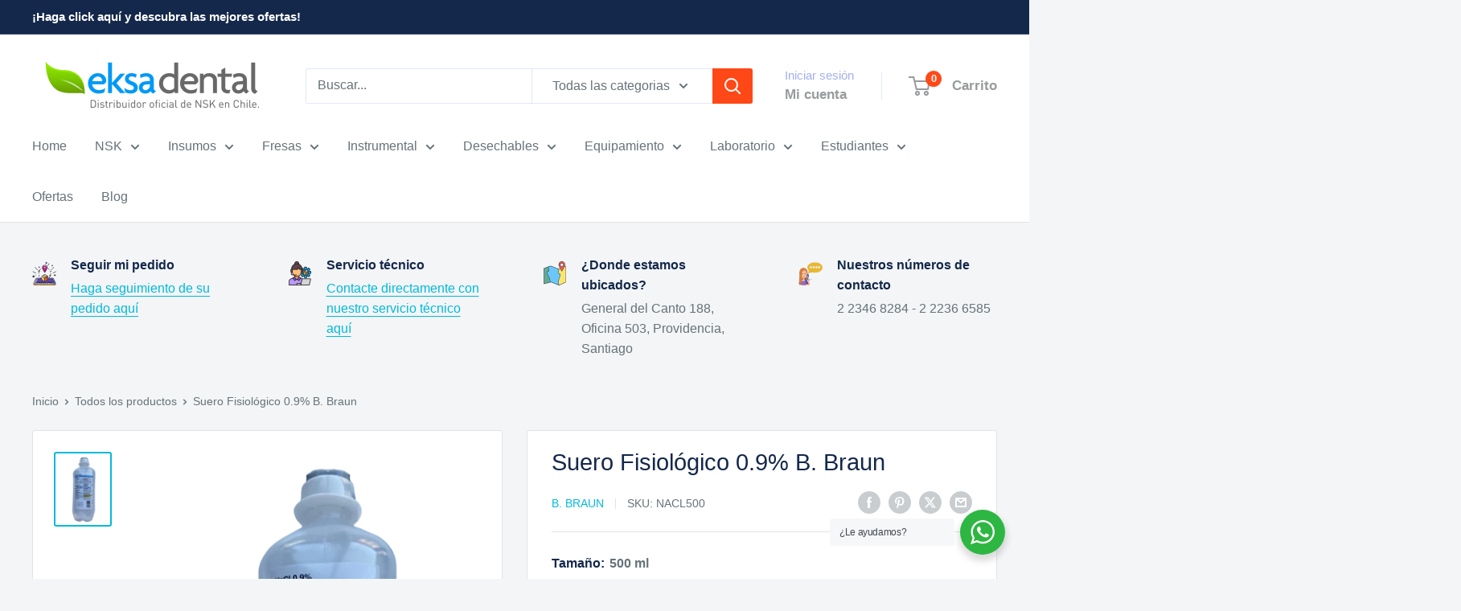

--- FILE ---
content_type: text/html; charset=utf-8
request_url: https://eksadental.cl/products/suero-fisiologico-nacl-500ml
body_size: 47569
content:
<!doctype html>

<html class="no-js" lang="es">
  <head>
    <meta charset="utf-8">
    <meta name="viewport" content="width=device-width, initial-scale=1.0, height=device-height, minimum-scale=1.0, maximum-scale=1.0">
    <meta name="theme-color" content="#00badb">

    <title>Suero Fisiológico 0.9% B. Braun</title><meta name="description" content="Utilice suero fisiológico B. Braun para irrigación y limpieza en odontología. Disponible en 250 ml y 500 ml. ¡Compre ahora en Eksa Dental!"><link rel="canonical" href="https://eksadental.cl/products/suero-fisiologico-nacl-500ml"><link rel="shortcut icon" href="//eksadental.cl/cdn/shop/files/eksadental_2c89444c-88d6-4c97-ae09-2a0d4c3fbdc2_96x96.png?v=1629532929" type="image/png"><link rel="preload" as="style" href="//eksadental.cl/cdn/shop/t/10/assets/theme.css?v=64896656854714595661760720036">
    <link rel="preload" as="script" href="//eksadental.cl/cdn/shop/t/10/assets/theme.js?v=100952596617660054121760720036">
    <link rel="preconnect" href="https://cdn.shopify.com">
    <link rel="preconnect" href="https://fonts.shopifycdn.com">
    <link rel="dns-prefetch" href="https://productreviews.shopifycdn.com">
    <link rel="dns-prefetch" href="https://ajax.googleapis.com">
    <link rel="dns-prefetch" href="https://maps.googleapis.com">
    <link rel="dns-prefetch" href="https://maps.gstatic.com">

    <meta property="og:type" content="product">
  <meta property="og:title" content="Suero Fisiológico 0.9% B. Braun"><meta property="og:image" content="http://eksadental.cl/cdn/shop/files/WhatsApp_Image_2023-10-24_at_3.05.30_PM-removebg-preview.png?v=1698170949">
    <meta property="og:image:secure_url" content="https://eksadental.cl/cdn/shop/files/WhatsApp_Image_2023-10-24_at_3.05.30_PM-removebg-preview.png?v=1698170949">
    <meta property="og:image:width" content="433">
    <meta property="og:image:height" content="577">
    <meta property="product:availability" content="in stock"><meta property="product:price:amount" content="1,790">
  <meta property="product:price:currency" content="CLP"><meta property="og:description" content="Utilice suero fisiológico B. Braun para irrigación y limpieza en odontología. Disponible en 250 ml y 500 ml. ¡Compre ahora en Eksa Dental!"><meta property="og:url" content="https://eksadental.cl/products/suero-fisiologico-nacl-500ml">
<meta property="og:site_name" content="Eksa Dental"><meta name="twitter:card" content="summary"><meta name="twitter:title" content="Suero Fisiológico 0.9% B. Braun">
  <meta name="twitter:description" content="El suero fisiológico 0.9% de B. Braun es una solución estéril compuesta por cloruro de sodio disuelto en agua purificada, utilizada ampliamente en procedimientos odontológicos y médicos. Este producto es fundamental para la irrigación durante tratamientos endodónticos, cirugías orales y limpieza de heridas, garantizando una adecuada hidratación y eliminación de residuos sin alterar el equilibrio osmótico de los tejidos. Gracias a su concentración isotónica, el suero fisiológico permite mantener la estabilidad celular y evitar irritaciones, siendo seguro para el contacto con mucosas y tejidos blandos. Es ideal para la preparación de cavidades, enjuagues intraoperatorios y como vehículo para medicamentos en procedimientos clínicos. Además, se emplea en la limpieza de instrumental y en la irrigación de conductos radiculares, contribuyendo a una práctica odontológica más eficiente y segura. Este producto se presenta en envases de 250 ml y 500 ml, adaptándose a">
  <meta name="twitter:image" content="https://eksadental.cl/cdn/shop/files/WhatsApp_Image_2023-10-24_at_3.05.30_PM-removebg-preview_600x600_crop_center.png?v=1698170949">
    <style>
  
  


  
  
  

  :root {
    --default-text-font-size : 15px;
    --base-text-font-size    : 16px;
    --heading-font-family    : "system_ui", -apple-system, 'Segoe UI', Roboto, 'Helvetica Neue', 'Noto Sans', 'Liberation Sans', Arial, sans-serif, 'Apple Color Emoji', 'Segoe UI Emoji', 'Segoe UI Symbol', 'Noto Color Emoji';
    --heading-font-weight    : 400;
    --heading-font-style     : normal;
    --text-font-family       : "system_ui", -apple-system, 'Segoe UI', Roboto, 'Helvetica Neue', 'Noto Sans', 'Liberation Sans', Arial, sans-serif, 'Apple Color Emoji', 'Segoe UI Emoji', 'Segoe UI Symbol', 'Noto Color Emoji';
    --text-font-weight       : 400;
    --text-font-style        : normal;
    --text-font-bolder-weight: bolder;
    --text-link-decoration   : underline;

    --text-color               : #677279;
    --text-color-rgb           : 103, 114, 121;
    --heading-color            : #14284b;
    --border-color             : #e1e3e4;
    --border-color-rgb         : 225, 227, 228;
    --form-border-color        : #d4d6d8;
    --accent-color             : #00badb;
    --accent-color-rgb         : 0, 186, 219;
    --link-color               : #00badb;
    --link-color-hover         : #00798e;
    --background               : #f3f5f6;
    --secondary-background     : #ffffff;
    --secondary-background-rgb : 255, 255, 255;
    --accent-background        : rgba(0, 186, 219, 0.08);

    --input-background: #ffffff;

    --error-color       : #ff0000;
    --error-background  : rgba(255, 0, 0, 0.07);
    --success-color     : #00aa00;
    --success-background: rgba(0, 170, 0, 0.11);

    --primary-button-background      : #a7ce16;
    --primary-button-background-rgb  : 167, 206, 22;
    --primary-button-text-color      : #ffffff;
    --secondary-button-background    : #00badb;
    --secondary-button-background-rgb: 0, 186, 219;
    --secondary-button-text-color    : #ffffff;

    --header-background      : #ffffff;
    --header-text-color      : #989b9c;
    --header-light-text-color: #a3afef;
    --header-border-color    : rgba(163, 175, 239, 0.3);
    --header-accent-color    : #ff4817;

    --footer-background-color:    #14284b;
    --footer-heading-text-color:  #ffffff;
    --footer-body-text-color:     #ffffff;
    --footer-body-text-color-rgb: 255, 255, 255;
    --footer-accent-color:        #ff4817;
    --footer-accent-color-rgb:    255, 72, 23;
    --footer-border:              none;
    
    --flickity-arrow-color: #abb1b4;--product-on-sale-accent           : #ff4817;
    --product-on-sale-accent-rgb       : 255, 72, 23;
    --product-on-sale-color            : #ffffff;
    --product-in-stock-color           : #008a00;
    --product-low-stock-color          : #ee0000;
    --product-sold-out-color           : #8a9297;
    --product-custom-label-1-background: #008a00;
    --product-custom-label-1-color     : #ffffff;
    --product-custom-label-2-background: #00a500;
    --product-custom-label-2-color     : #ffffff;
    --product-review-star-color        : #ffbd00;

    --mobile-container-gutter : 20px;
    --desktop-container-gutter: 40px;

    /* Shopify related variables */
    --payment-terms-background-color: #f3f5f6;
  }
</style>

<script>
  // IE11 does not have support for CSS variables, so we have to polyfill them
  if (!(((window || {}).CSS || {}).supports && window.CSS.supports('(--a: 0)'))) {
    const script = document.createElement('script');
    script.type = 'text/javascript';
    script.src = 'https://cdn.jsdelivr.net/npm/css-vars-ponyfill@2';
    script.onload = function() {
      cssVars({});
    };

    document.getElementsByTagName('head')[0].appendChild(script);
  }
</script>


    <script>window.performance && window.performance.mark && window.performance.mark('shopify.content_for_header.start');</script><meta name="google-site-verification" content="6tx1om9sQ1fKMZY1vS7UZunXP6G1yKM4ptDmqgTjmNc">
<meta name="facebook-domain-verification" content="0vvjzt2a3yk6dt6q9o2al39zgpvkfr">
<meta id="shopify-digital-wallet" name="shopify-digital-wallet" content="/54766665915/digital_wallets/dialog">
<link rel="alternate" type="application/json+oembed" href="https://eksadental.cl/products/suero-fisiologico-nacl-500ml.oembed">
<script async="async" src="/checkouts/internal/preloads.js?locale=es-CL"></script>
<script id="shopify-features" type="application/json">{"accessToken":"8a72313923a1c1bc8ad6174bbcf78153","betas":["rich-media-storefront-analytics"],"domain":"eksadental.cl","predictiveSearch":true,"shopId":54766665915,"locale":"es"}</script>
<script>var Shopify = Shopify || {};
Shopify.shop = "eksadental.myshopify.com";
Shopify.locale = "es";
Shopify.currency = {"active":"CLP","rate":"1.0"};
Shopify.country = "CL";
Shopify.theme = {"name":"Eksa Dental v.6.7","id":156168093916,"schema_name":"Warehouse","schema_version":"6.7.0","theme_store_id":871,"role":"main"};
Shopify.theme.handle = "null";
Shopify.theme.style = {"id":null,"handle":null};
Shopify.cdnHost = "eksadental.cl/cdn";
Shopify.routes = Shopify.routes || {};
Shopify.routes.root = "/";</script>
<script type="module">!function(o){(o.Shopify=o.Shopify||{}).modules=!0}(window);</script>
<script>!function(o){function n(){var o=[];function n(){o.push(Array.prototype.slice.apply(arguments))}return n.q=o,n}var t=o.Shopify=o.Shopify||{};t.loadFeatures=n(),t.autoloadFeatures=n()}(window);</script>
<script id="shop-js-analytics" type="application/json">{"pageType":"product"}</script>
<script defer="defer" async type="module" src="//eksadental.cl/cdn/shopifycloud/shop-js/modules/v2/client.init-shop-cart-sync_CvZOh8Af.es.esm.js"></script>
<script defer="defer" async type="module" src="//eksadental.cl/cdn/shopifycloud/shop-js/modules/v2/chunk.common_3Rxs6Qxh.esm.js"></script>
<script type="module">
  await import("//eksadental.cl/cdn/shopifycloud/shop-js/modules/v2/client.init-shop-cart-sync_CvZOh8Af.es.esm.js");
await import("//eksadental.cl/cdn/shopifycloud/shop-js/modules/v2/chunk.common_3Rxs6Qxh.esm.js");

  window.Shopify.SignInWithShop?.initShopCartSync?.({"fedCMEnabled":true,"windoidEnabled":true});

</script>
<script>(function() {
  var isLoaded = false;
  function asyncLoad() {
    if (isLoaded) return;
    isLoaded = true;
    var urls = ["https:\/\/chimpstatic.com\/mcjs-connected\/js\/users\/809b47d55a0f20f6351a63191\/678bf08ef7c5f6bce3263d95a.js?shop=eksadental.myshopify.com","\/\/shopify.privy.com\/widget.js?shop=eksadental.myshopify.com","\/\/shopify.privy.com\/widget.js?shop=eksadental.myshopify.com","https:\/\/trust.conversionbear.com\/script?app=trust_badge\u0026shop=eksadental.myshopify.com","https:\/\/seo.apps.avada.io\/avada-seo-installed.js?shop=eksadental.myshopify.com","https:\/\/boostsales.apps.avada.io\/scripttag\/countdown\/avada-countdown.min.js?shop=eksadental.myshopify.com","https:\/\/boostsales.apps.avada.io\/scripttag\/badge\/avada-badge.min.js?shop=eksadental.myshopify.com","https:\/\/cdn.s3.pop-convert.com\/pcjs.production.min.js?unique_id=eksadental.myshopify.com\u0026shop=eksadental.myshopify.com","https:\/\/script.pop-convert.com\/new-micro\/production.pc.min.js?unique_id=eksadental.myshopify.com\u0026shop=eksadental.myshopify.com","\/\/backinstock.useamp.com\/widget\/55792_1767158246.js?category=bis\u0026v=6\u0026shop=eksadental.myshopify.com"];
    for (var i = 0; i < urls.length; i++) {
      var s = document.createElement('script');
      s.type = 'text/javascript';
      s.async = true;
      s.src = urls[i];
      var x = document.getElementsByTagName('script')[0];
      x.parentNode.insertBefore(s, x);
    }
  };
  if(window.attachEvent) {
    window.attachEvent('onload', asyncLoad);
  } else {
    window.addEventListener('load', asyncLoad, false);
  }
})();</script>
<script id="__st">var __st={"a":54766665915,"offset":-10800,"reqid":"95cf736d-ce77-4a5f-8cdd-1fec7aa3417f-1768652502","pageurl":"eksadental.cl\/products\/suero-fisiologico-nacl-500ml","u":"f53cfeae767a","p":"product","rtyp":"product","rid":8174635155676};</script>
<script>window.ShopifyPaypalV4VisibilityTracking = true;</script>
<script id="captcha-bootstrap">!function(){'use strict';const t='contact',e='account',n='new_comment',o=[[t,t],['blogs',n],['comments',n],[t,'customer']],c=[[e,'customer_login'],[e,'guest_login'],[e,'recover_customer_password'],[e,'create_customer']],r=t=>t.map((([t,e])=>`form[action*='/${t}']:not([data-nocaptcha='true']) input[name='form_type'][value='${e}']`)).join(','),a=t=>()=>t?[...document.querySelectorAll(t)].map((t=>t.form)):[];function s(){const t=[...o],e=r(t);return a(e)}const i='password',u='form_key',d=['recaptcha-v3-token','g-recaptcha-response','h-captcha-response',i],f=()=>{try{return window.sessionStorage}catch{return}},m='__shopify_v',_=t=>t.elements[u];function p(t,e,n=!1){try{const o=window.sessionStorage,c=JSON.parse(o.getItem(e)),{data:r}=function(t){const{data:e,action:n}=t;return t[m]||n?{data:e,action:n}:{data:t,action:n}}(c);for(const[e,n]of Object.entries(r))t.elements[e]&&(t.elements[e].value=n);n&&o.removeItem(e)}catch(o){console.error('form repopulation failed',{error:o})}}const l='form_type',E='cptcha';function T(t){t.dataset[E]=!0}const w=window,h=w.document,L='Shopify',v='ce_forms',y='captcha';let A=!1;((t,e)=>{const n=(g='f06e6c50-85a8-45c8-87d0-21a2b65856fe',I='https://cdn.shopify.com/shopifycloud/storefront-forms-hcaptcha/ce_storefront_forms_captcha_hcaptcha.v1.5.2.iife.js',D={infoText:'Protegido por hCaptcha',privacyText:'Privacidad',termsText:'Términos'},(t,e,n)=>{const o=w[L][v],c=o.bindForm;if(c)return c(t,g,e,D).then(n);var r;o.q.push([[t,g,e,D],n]),r=I,A||(h.body.append(Object.assign(h.createElement('script'),{id:'captcha-provider',async:!0,src:r})),A=!0)});var g,I,D;w[L]=w[L]||{},w[L][v]=w[L][v]||{},w[L][v].q=[],w[L][y]=w[L][y]||{},w[L][y].protect=function(t,e){n(t,void 0,e),T(t)},Object.freeze(w[L][y]),function(t,e,n,w,h,L){const[v,y,A,g]=function(t,e,n){const i=e?o:[],u=t?c:[],d=[...i,...u],f=r(d),m=r(i),_=r(d.filter((([t,e])=>n.includes(e))));return[a(f),a(m),a(_),s()]}(w,h,L),I=t=>{const e=t.target;return e instanceof HTMLFormElement?e:e&&e.form},D=t=>v().includes(t);t.addEventListener('submit',(t=>{const e=I(t);if(!e)return;const n=D(e)&&!e.dataset.hcaptchaBound&&!e.dataset.recaptchaBound,o=_(e),c=g().includes(e)&&(!o||!o.value);(n||c)&&t.preventDefault(),c&&!n&&(function(t){try{if(!f())return;!function(t){const e=f();if(!e)return;const n=_(t);if(!n)return;const o=n.value;o&&e.removeItem(o)}(t);const e=Array.from(Array(32),(()=>Math.random().toString(36)[2])).join('');!function(t,e){_(t)||t.append(Object.assign(document.createElement('input'),{type:'hidden',name:u})),t.elements[u].value=e}(t,e),function(t,e){const n=f();if(!n)return;const o=[...t.querySelectorAll(`input[type='${i}']`)].map((({name:t})=>t)),c=[...d,...o],r={};for(const[a,s]of new FormData(t).entries())c.includes(a)||(r[a]=s);n.setItem(e,JSON.stringify({[m]:1,action:t.action,data:r}))}(t,e)}catch(e){console.error('failed to persist form',e)}}(e),e.submit())}));const S=(t,e)=>{t&&!t.dataset[E]&&(n(t,e.some((e=>e===t))),T(t))};for(const o of['focusin','change'])t.addEventListener(o,(t=>{const e=I(t);D(e)&&S(e,y())}));const B=e.get('form_key'),M=e.get(l),P=B&&M;t.addEventListener('DOMContentLoaded',(()=>{const t=y();if(P)for(const e of t)e.elements[l].value===M&&p(e,B);[...new Set([...A(),...v().filter((t=>'true'===t.dataset.shopifyCaptcha))])].forEach((e=>S(e,t)))}))}(h,new URLSearchParams(w.location.search),n,t,e,['guest_login'])})(!0,!0)}();</script>
<script integrity="sha256-4kQ18oKyAcykRKYeNunJcIwy7WH5gtpwJnB7kiuLZ1E=" data-source-attribution="shopify.loadfeatures" defer="defer" src="//eksadental.cl/cdn/shopifycloud/storefront/assets/storefront/load_feature-a0a9edcb.js" crossorigin="anonymous"></script>
<script data-source-attribution="shopify.dynamic_checkout.dynamic.init">var Shopify=Shopify||{};Shopify.PaymentButton=Shopify.PaymentButton||{isStorefrontPortableWallets:!0,init:function(){window.Shopify.PaymentButton.init=function(){};var t=document.createElement("script");t.src="https://eksadental.cl/cdn/shopifycloud/portable-wallets/latest/portable-wallets.es.js",t.type="module",document.head.appendChild(t)}};
</script>
<script data-source-attribution="shopify.dynamic_checkout.buyer_consent">
  function portableWalletsHideBuyerConsent(e){var t=document.getElementById("shopify-buyer-consent"),n=document.getElementById("shopify-subscription-policy-button");t&&n&&(t.classList.add("hidden"),t.setAttribute("aria-hidden","true"),n.removeEventListener("click",e))}function portableWalletsShowBuyerConsent(e){var t=document.getElementById("shopify-buyer-consent"),n=document.getElementById("shopify-subscription-policy-button");t&&n&&(t.classList.remove("hidden"),t.removeAttribute("aria-hidden"),n.addEventListener("click",e))}window.Shopify?.PaymentButton&&(window.Shopify.PaymentButton.hideBuyerConsent=portableWalletsHideBuyerConsent,window.Shopify.PaymentButton.showBuyerConsent=portableWalletsShowBuyerConsent);
</script>
<script>
  function portableWalletsCleanup(e){e&&e.src&&console.error("Failed to load portable wallets script "+e.src);var t=document.querySelectorAll("shopify-accelerated-checkout .shopify-payment-button__skeleton, shopify-accelerated-checkout-cart .wallet-cart-button__skeleton"),e=document.getElementById("shopify-buyer-consent");for(let e=0;e<t.length;e++)t[e].remove();e&&e.remove()}function portableWalletsNotLoadedAsModule(e){e instanceof ErrorEvent&&"string"==typeof e.message&&e.message.includes("import.meta")&&"string"==typeof e.filename&&e.filename.includes("portable-wallets")&&(window.removeEventListener("error",portableWalletsNotLoadedAsModule),window.Shopify.PaymentButton.failedToLoad=e,"loading"===document.readyState?document.addEventListener("DOMContentLoaded",window.Shopify.PaymentButton.init):window.Shopify.PaymentButton.init())}window.addEventListener("error",portableWalletsNotLoadedAsModule);
</script>

<script type="module" src="https://eksadental.cl/cdn/shopifycloud/portable-wallets/latest/portable-wallets.es.js" onError="portableWalletsCleanup(this)" crossorigin="anonymous"></script>
<script nomodule>
  document.addEventListener("DOMContentLoaded", portableWalletsCleanup);
</script>

<link id="shopify-accelerated-checkout-styles" rel="stylesheet" media="screen" href="https://eksadental.cl/cdn/shopifycloud/portable-wallets/latest/accelerated-checkout-backwards-compat.css" crossorigin="anonymous">
<style id="shopify-accelerated-checkout-cart">
        #shopify-buyer-consent {
  margin-top: 1em;
  display: inline-block;
  width: 100%;
}

#shopify-buyer-consent.hidden {
  display: none;
}

#shopify-subscription-policy-button {
  background: none;
  border: none;
  padding: 0;
  text-decoration: underline;
  font-size: inherit;
  cursor: pointer;
}

#shopify-subscription-policy-button::before {
  box-shadow: none;
}

      </style>

<script>window.performance && window.performance.mark && window.performance.mark('shopify.content_for_header.end');</script>

    <link rel="stylesheet" href="//eksadental.cl/cdn/shop/t/10/assets/theme.css?v=64896656854714595661760720036">

    <script type="application/ld+json">{"@context":"http:\/\/schema.org\/","@id":"\/products\/suero-fisiologico-nacl-500ml#product","@type":"ProductGroup","brand":{"@type":"Brand","name":"B. BRAUN"},"category":"Utensilios dentales","description":"El suero fisiológico 0.9% de B. Braun es una solución estéril compuesta por cloruro de sodio disuelto en agua purificada, utilizada ampliamente en procedimientos odontológicos y médicos. Este producto es fundamental para la irrigación durante tratamientos endodónticos, cirugías orales y limpieza de heridas, garantizando una adecuada hidratación y eliminación de residuos sin alterar el equilibrio osmótico de los tejidos.\nGracias a su concentración isotónica, el suero fisiológico permite mantener la estabilidad celular y evitar irritaciones, siendo seguro para el contacto con mucosas y tejidos blandos. Es ideal para la preparación de cavidades, enjuagues intraoperatorios y como vehículo para medicamentos en procedimientos clínicos. Además, se emplea en la limpieza de instrumental y en la irrigación de conductos radiculares, contribuyendo a una práctica odontológica más eficiente y segura.\nEste producto se presenta en envases de 250 ml y 500 ml, adaptándose a las necesidades específicas de cada intervención. \nMarca: B. Braun","hasVariant":[{"@id":"\/products\/suero-fisiologico-nacl-500ml?variant=44228596924636#variant","@type":"Product","image":"https:\/\/eksadental.cl\/cdn\/shop\/files\/WhatsApp_Image_2023-10-24_at_3.05.30_PM-removebg-preview.png?v=1698170949\u0026width=1920","name":"Suero Fisiológico 0.9% B. Braun - 500 ml","offers":{"@id":"\/products\/suero-fisiologico-nacl-500ml?variant=44228596924636#offer","@type":"Offer","availability":"http:\/\/schema.org\/InStock","price":"1790","priceCurrency":"CLP","url":"https:\/\/eksadental.cl\/products\/suero-fisiologico-nacl-500ml?variant=44228596924636"},"sku":"NACL500"},{"@id":"\/products\/suero-fisiologico-nacl-500ml?variant=44228596957404#variant","@type":"Product","image":"https:\/\/eksadental.cl\/cdn\/shop\/files\/WhatsApp_Image_2023-10-24_at_3.05.30_PM-removebg-preview.png?v=1698170949\u0026width=1920","name":"Suero Fisiológico 0.9% B. Braun - 250 ml","offers":{"@id":"\/products\/suero-fisiologico-nacl-500ml?variant=44228596957404#offer","@type":"Offer","availability":"http:\/\/schema.org\/InStock","price":"1490","priceCurrency":"CLP","url":"https:\/\/eksadental.cl\/products\/suero-fisiologico-nacl-500ml?variant=44228596957404"},"sku":"NACL250"}],"name":"Suero Fisiológico 0.9% B. Braun","productGroupID":"8174635155676","url":"https:\/\/eksadental.cl\/products\/suero-fisiologico-nacl-500ml"}</script><script type="application/ld+json">
  {
    "@context": "https://schema.org",
    "@type": "BreadcrumbList",
    "itemListElement": [{
        "@type": "ListItem",
        "position": 1,
        "name": "Inicio",
        "item": "https://eksadental.cl"
      },{
            "@type": "ListItem",
            "position": 2,
            "name": "Suero Fisiológico 0.9% B. Braun",
            "item": "https://eksadental.cl/products/suero-fisiologico-nacl-500ml"
          }]
  }
</script>

    <script>
      // This allows to expose several variables to the global scope, to be used in scripts
      window.theme = {
        pageType: "product",
        cartCount: 0,
        moneyFormat: "${{amount_no_decimals}}",
        moneyWithCurrencyFormat: "${{amount_no_decimals}} CLP",
        currencyCodeEnabled: false,
        showDiscount: true,
        discountMode: "percentage",
        cartType: "drawer"
      };

      window.routes = {
        rootUrl: "\/",
        rootUrlWithoutSlash: '',
        cartUrl: "\/cart",
        cartAddUrl: "\/cart\/add",
        cartChangeUrl: "\/cart\/change",
        searchUrl: "\/search",
        productRecommendationsUrl: "\/recommendations\/products"
      };

      window.languages = {
        productRegularPrice: "Precio habitual",
        productSalePrice: "Precio de venta",
        collectionOnSaleLabel: "¡Ahorre {{savings}}!",
        productFormUnavailable: "No disponible",
        productFormAddToCart: "Añadir al carrito",
        productFormPreOrder: "Reservar",
        productFormSoldOut: "Agotado",
        productAdded: "El producto ha sido añadido al carrito",
        productAddedShort: "Añadido !",
        shippingEstimatorNoResults: "No se pudo encontrar envío para su dirección.",
        shippingEstimatorOneResult: "Hay una tarifa de envío para su dirección :",
        shippingEstimatorMultipleResults: "Hay {{count}} tarifas de envío para su dirección :",
        shippingEstimatorErrors: "Hay algunos errores :"
      };

      document.documentElement.className = document.documentElement.className.replace('no-js', 'js');
    </script><script src="//eksadental.cl/cdn/shop/t/10/assets/theme.js?v=100952596617660054121760720036" defer></script>
    <script src="//eksadental.cl/cdn/shop/t/10/assets/custom.js?v=102476495355921946141760720036" defer></script><script>
        (function () {
          window.onpageshow = function() {
            // We force re-freshing the cart content onpageshow, as most browsers will serve a cache copy when hitting the
            // back button, which cause staled data
            document.documentElement.dispatchEvent(new CustomEvent('cart:refresh', {
              bubbles: true,
              detail: {scrollToTop: false}
            }));
          };
        })();
      </script><meta name="google-site-verification" content="UOt_TIUZxvlZIqC4Jg3ctuJPxD_QWehhxZa71d0HX_o" />
  <!-- BEGIN app block: shopify://apps/google-reviews/blocks/app-embed-block/4eeaae1c-902b-481c-bec5-3f32291a58d5 -->

<script>
  window.trggAppPreloadStylesheet = true
</script>

<link href="//cdn.shopify.com/extensions/019b534f-30e0-7a30-a704-14c2bf02d1a7/trustify-google-review-111/assets/trustify-google.css" rel="stylesheet" type="text/css" media="all" />
<!-- BEGIN app snippet: data -->

  <script>
    if (window.trggAppData == undefined) {
      window.trggAppData = {"shop":"eksadental.myshopify.com","app_client_url":"https://trustifyreview.app/trustify-google-review-client","app_url":"https://trustifyreview.app/trustify-google-review-backend","app_storefront_url":"https://trustifyreview.app/trustify-google-review-storefront/build/","translates":[{"id":1,"created_at":"2025-04-10T10:35:46Z","updated_at":"2025-04-10T10:35:46Z","language":"en","key":"google_number_of_reviews","value":"{{ review_number }} reviews"},{"id":2,"created_at":"2025-04-10T10:36:08Z","updated_at":"2025-04-10T10:36:08Z","language":"en","key":"google_write_a_review","value":"Write a review"},{"id":3,"created_at":"2025-04-10T10:36:08Z","updated_at":"2025-04-10T10:36:08Z","language":"en","key":"google_more","value":"More"},{"id":4,"created_at":"2025-04-10T10:36:21Z","updated_at":"2025-04-10T10:36:21Z","language":"en","key":"google_less","value":"Less"},{"id":5,"created_at":"2025-04-10T10:36:32Z","updated_at":"2025-04-10T10:36:32Z","language":"en","key":"google_load_more","value":"Load more"}],"translate_languages":[{"id":399,"created_at":"2024-10-22T00:30:54Z","updated_at":"2024-10-21T20:31:30Z","shop":"eksadental.myshopify.com","language":"en","key":"google_less","value":"Menos"},{"id":400,"created_at":"2024-10-22T00:30:54Z","updated_at":"2024-10-21T20:31:30Z","shop":"eksadental.myshopify.com","language":"en","key":"google_load_more","value":"Cargar más"},{"id":398,"created_at":"2024-10-22T00:30:54Z","updated_at":"2024-10-21T20:31:30Z","shop":"eksadental.myshopify.com","language":"en","key":"google_more","value":"Más"},{"id":396,"created_at":"2024-10-22T00:30:54Z","updated_at":"2024-10-22T00:30:54Z","shop":"eksadental.myshopify.com","language":"en","key":"google_number_of_reviews","value":"{{ 3 }} reviews"},{"id":397,"created_at":"2024-10-22T00:30:54Z","updated_at":"2024-10-21T20:31:30Z","shop":"eksadental.myshopify.com","language":"en","key":"google_write_a_review","value":"Escribe una reseña"}],"widget":{"id":258,"created_at":"2024-10-22T00:21:44Z","updated_at":"2024-10-22T00:21:44Z","shop":"eksadental.myshopify.com","carousel_direction":"ltr","language":"en","enable_debugger":false},"is_new_embed":false,"enable_multi_language":false,"general_settings":{}};
    }
  </script>
<!-- END app snippet --><!-- BEGIN app snippet: google-data --><script>
  window.trggWidgetReviewGoogle = {};
  window.trggGooglePlace = {};
  window.trggGoogleReviews = [];
  window.trggGoogleReviewsPagination = {};
</script>


<script>
    window.trggWidgetReviewGoogle = {"id":77,"created_at":"2024-10-22T00:30:38Z","updated_at":"2025-05-21T08:20:00Z","shop":"eksadental.myshopify.com","is_logged":false,"review_type":1,"language":"en","rating_to_display":5,"sort_by":1,"enabled_write_review_button":false,"enabled_review_photo":false,"enabled_shadow":true,"show_rating":true,"background_color":"#ffffff","star_color":"#f6ab00","content_color":"#000000","name_color":"#000000","created_date_color":"#7a7a7a","text_more_color":"#1a73e8","submit_button_background_color":"#f2f2f2","submit_button_text_color":"#000000","compact_border_top_color":"#55cc6e","interval":5,"custom_css":"","show_brandmark":true};
</script>


<script>
    window.trggGooglePlace = {"id":225,"created_at":"2024-10-22T00:25:23Z","updated_at":"2024-10-22T00:27:58Z","shop":"eksadental.myshopify.com","address":"Dr. Manuel Barros Borgoño 71, Of. 407, 7500593 Providencia, Región Metropolitana, Chile","image_url":"https://lh5.googleusercontent.com/p/AF1QipPbP8-PgNzR_6i8LWxEPFxXxWVmTdlMnCFn_O3_=w408-h725-k-no","name":"Eksa Dental","place_id":"ChIJH0VL0WLPYpYRim-GOgXvWls","cid":"6582836611091165066","rating":4.8,"reviews_number":32,"type":2,"url":"https://maps.google.com/?cid=6582836611091165066","language":"es","sort_by":3,"original_language":true,"has_image":false,"phone":"","open_hours":null};
</script>


  <script>
    window.trggGoogleReviews = [{"id":6132,"created_at":"2024-10-22T00:25:37Z","updated_at":"2024-10-22T00:28:58Z","shop":"eksadental.myshopify.com","google_place_id":225,"reference":"ChZDSUhNMG9nS0VJQ0FnSURac0txUFVnEAE","author_name":"José Miguel Polanco Reyes","author_url":"https://www.google.com/maps/contrib/111746468011770093812/reviews?hl=es","status":true,"images":null,"profile_photo_url":"https://lh3.googleusercontent.com/a-/ALV-UjUVYQcywEHEVeAOHT4cvU6FWVYJqJSgyiODQtOLeysJ3r6tLNo=w36-h36-p-rp-mo-ba2-br100","rating":5,"relative_time":"Hace un año","content":"Excelente servicio, productos y experiencia de compra en general, mención especial para la amabilidad y ayuda de Shirley y Jhonny","review_time":"0001-01-01T00:00:00Z","priority":1},{"id":6133,"created_at":"2024-10-22T00:25:37Z","updated_at":"2025-07-09T08:47:55Z","shop":"eksadental.myshopify.com","google_place_id":225,"reference":"ChdDSUhNMG9nS0VJQ0FnSUQ1cnJ2X2tnRRAB","author_name":"Dominique Gaete Herrera","author_url":"https://www.google.com/maps/contrib/101105354757846061969/reviews?hl=es","status":true,"images":null,"profile_photo_url":"https://lh3.googleusercontent.com/a/ACg8ocI1Ow6IGR9k0Su1A3PvCKrf7DM5pnS3XexcsZdXa-P7jgUFig=w36-h36-p-rp-mo-br100","rating":5,"relative_time":"Hace 11 meses","content":"Quiero agradecer la gestión Dayana Vitorio quien de forma muy amable me ayudo a realizar la compra online de un equipo médico , rápida respuesta y eficiente el servicio.","review_time":"0001-01-01T00:00:00Z","priority":2},{"id":6134,"created_at":"2024-10-22T00:25:37Z","updated_at":"2025-07-09T08:47:55Z","shop":"eksadental.myshopify.com","google_place_id":225,"reference":"ChdDSUhNMG9nS0VJQ0FnSURwNmZIVzh3RRAB","author_name":"Zulala","author_url":"https://www.google.com/maps/contrib/111835960750863933707/reviews?hl=es","status":true,"images":[{"id":null,"thumbnail_url":"https://lh5.googleusercontent.com/p/AF1QipM3543D2fG2Kx_typ3Z5nUIAFeEHmALhdarMaNP=w600-h450-p-k-no","url":"https://lh5.googleusercontent.com/p/AF1QipM3543D2fG2Kx_typ3Z5nUIAFeEHmALhdarMaNP=w1200-h900-p-k-no"}],"profile_photo_url":"https://lh3.googleusercontent.com/a-/ALV-UjWB199AkDx1ViNNRuyhgUj3sCwe8AhPoL_O1-HgICjAGUvPqHWZww=w36-h36-p-rp-mo-br100","rating":5,"relative_time":"Hace un año","content":"Muy buen producto y el envío tardo 4 días en llegar","review_time":"0001-01-01T00:00:00Z","priority":3},{"id":6135,"created_at":"2024-10-22T00:25:37Z","updated_at":"2025-07-09T08:47:55Z","shop":"eksadental.myshopify.com","google_place_id":225,"reference":"ChdDSUhNMG9nS0VJQ0FnSUNpbnBlaHNBRRAB","author_name":"Sandra Vargas","author_url":"https://www.google.com/maps/contrib/104528175919735709455/reviews?hl=es","status":true,"images":null,"profile_photo_url":"https://lh3.googleusercontent.com/a-/ALV-UjUu_5SRrhKamHvwm43XnyulaIFlANmkvISFW5c4N7XFIZBCB64s=w36-h36-p-rp-mo-br100","rating":5,"relative_time":"Hace 3 años","content":"Soy nueva en compras por internet y la experiencia de mi compra fue tan fácil y seguro que parezco experta en este tipo de compras,\nLa persona que me atendió por Whatsapp fue super atenta, creo que su nombre fue Viviana. Gracias a ella mi experiencia con la compra fue fácil y perdí miedo de las \" compras online\"\nMuy agradecida! Atenta a las ofertas!","review_time":"0001-01-01T00:00:00Z","priority":4},{"id":6136,"created_at":"2024-10-22T00:25:37Z","updated_at":"2025-07-09T08:47:55Z","shop":"eksadental.myshopify.com","google_place_id":225,"reference":"ChdDSUhNMG9nS0VJQ0FnSURjaXFyTXRBRRAB","author_name":"antonia saldivia","author_url":"https://www.google.com/maps/contrib/108760038614208507017/reviews?hl=es","status":true,"images":null,"profile_photo_url":"https://lh3.googleusercontent.com/a-/ALV-UjWnUoPp-hT1TgjLfFFiSoOnKbzjaAvK7A7-eP5NhRgw6fZig-z-gw=w36-h36-p-rp-mo-br100","rating":5,"relative_time":"Hace 4 años","content":"Producto llegó en fecha estimado a la sucursal correspondiente, envío se realizó automáticamente después del pago, llegó muy bien envuelto, los materiales corresponden a la descripción, atención muy buena y cordial... muy recomendado!","review_time":"0001-01-01T00:00:00Z","priority":5},{"id":6137,"created_at":"2024-10-22T00:25:37Z","updated_at":"2025-07-09T08:47:55Z","shop":"eksadental.myshopify.com","google_place_id":225,"reference":"ChZDSUhNMG9nS0VJQ0FnSUQ4dWUyRmJREAE","author_name":"Charito Retamal Calixto","author_url":"https://www.google.com/maps/contrib/101266726597013440343/reviews?hl=es","status":true,"images":null,"profile_photo_url":"https://lh3.googleusercontent.com/a-/ALV-UjVQypMlBG08SXLZNFFakg96cX0tRC-InT3WzjiAER-OLGr7ouAkjA=w36-h36-p-rp-mo-br100","rating":5,"relative_time":"Hace 4 años","content":"Excelente asesoría durante el proceso de compra y gestión de envío de productos. Muy buena atención en las dudas de sus clientes. 100% recomendado 🙂…","review_time":"0001-01-01T00:00:00Z","priority":6},{"id":6138,"created_at":"2024-10-22T00:25:37Z","updated_at":"2025-07-09T08:47:55Z","shop":"eksadental.myshopify.com","google_place_id":225,"reference":"ChdDSUhNMG9nS0VJQ0FnSUNJdGNxR3BBRRAB","author_name":"Viviana Cifuentes","author_url":"https://www.google.com/maps/contrib/102745481651564943901/reviews?hl=es","status":true,"images":null,"profile_photo_url":"https://lh3.googleusercontent.com/a-/ALV-UjVkfz3EJkfTGMVT_br948dTNbBKxX1QhxftVy8yK-RhdyAH5nQdTA=w36-h36-p-rp-mo-ba2-br100","rating":5,"relative_time":"Hace 5 años","content":"El mejor distribuidor de NSK en Chile. Excelente servicio, despachos rápidos, eficientes y muy buena posventa. Siempre muy buenos precios y ofertas. Además de NSK, es posible encontrar productos de blanqueamiento dental de primera calidad. Empresa seria y recomendable.","review_time":"0001-01-01T00:00:00Z","priority":7},{"id":6139,"created_at":"2024-10-22T00:25:37Z","updated_at":"2025-07-09T08:47:55Z","shop":"eksadental.myshopify.com","google_place_id":225,"reference":"ChdDSUhNMG9nS0VJQ0FnSURVeTZtNnVnRRAB","author_name":"María Josefina Oportot Frigerio","author_url":"https://www.google.com/maps/contrib/104162412088557366818/reviews?hl=es","status":true,"images":null,"profile_photo_url":"https://lh3.googleusercontent.com/a-/ALV-UjURjyanoAwmFbH-ZkVmoFZ1M0_5s6t8ej2hZomz7dS_O0d4T_Q=w36-h36-p-rp-mo-br100","rating":5,"relative_time":"Hace 5 años","content":"Excelente servicio! Consiguieron para mí un producto que no estaba en Chile y lo trajeron en un mes. Gracias","review_time":"0001-01-01T00:00:00Z","priority":8},{"id":6140,"created_at":"2024-10-22T00:25:37Z","updated_at":"2025-07-09T08:47:55Z","shop":"eksadental.myshopify.com","google_place_id":225,"reference":"ChdDSUhNMG9nS0VJQ0FnSUMwcTZtaHJ3RRAB","author_name":"Karen Vera","author_url":"https://www.google.com/maps/contrib/112725445454285469604/reviews?hl=es","status":true,"images":null,"profile_photo_url":"https://lh3.googleusercontent.com/a-/ALV-UjV3M3GcbxCWMvxd0mefjQMlPRqq-j4WHGOxsh-YFCImIiMCXAvY=w36-h36-p-rp-mo-br100","rating":5,"relative_time":"Hace 5 años","content":"La atención súper buena! Sus vendedores tienen buena disposición en ayudarte. 100% recomendado.","review_time":"0001-01-01T00:00:00Z","priority":9},{"id":6141,"created_at":"2024-10-22T00:25:37Z","updated_at":"2025-07-09T08:47:55Z","shop":"eksadental.myshopify.com","google_place_id":225,"reference":"ChZDSUhNMG9nS0VJQ0FnSURhM1B6YlBBEAE","author_name":"daniela Portilla","author_url":"https://www.google.com/maps/contrib/112412937235888527507/reviews?hl=es","status":true,"images":null,"profile_photo_url":"https://lh3.googleusercontent.com/a-/ALV-UjU-xy7JIJkfPYM7HHWgkKEqHRaDUJ2XyeVaffiEMFz998J0B9sA=w36-h36-p-rp-mo-br100","rating":5,"relative_time":"Hace 3 años","content":"buen servicio, rapida respuesta y envio del producto, recomiendo.","review_time":"0001-01-01T00:00:00Z","priority":10}];
  </script>


  <script>
    window.trggGoogleReviewsPagination = {"limit":10,"page":1,"total_rows":10,"total_pages":2};
  </script>
<!-- END app snippet --><!-- BEGIN app snippet: storefront --><script>
  if (typeof window.trggAppData === 'object' && window.trggAppData.widget) {
    var trVersion = new Date().getTime()

    let links = []

    if (window.trggAppData.widget.enable_debugger) {
      links = [window.trggAppData.app_client_url + `/build/index.css?v=${trVersion}`]
    }

    links.forEach(function (src) {
      var link = document.createElement('link')
      link.rel = 'stylesheet'
      link.href = src
      setTimeout(() => {
        document.head.appendChild(link)
      }, 2000)
    })
  }
</script>
<script>
  if (typeof window.trggAppData === 'object' && window.trggAppData.widget) {
    let clientFile = "https://cdn.shopify.com/extensions/019b534f-30e0-7a30-a704-14c2bf02d1a7/trustify-google-review-111/assets/trustify-google-storefront.js"

    if (window.trggAppData.widget.enable_debugger) {
      clientFile = window.trggAppData.app_storefront_url + `/index-unmin.js?v=${trVersion}`
    }

    let splideJsUrl = 'https://cdn.jsdelivr.net/npm/@splidejs/splide@4.1.4/dist/js/splide.min.js'
    splideJsUrl = "https://cdn.shopify.com/extensions/019b534f-30e0-7a30-a704-14c2bf02d1a7/trustify-google-review-111/assets/trustify-splide.min.js"
    window.trggSplideAutoScroll = "https://cdn.shopify.com/extensions/019b534f-30e0-7a30-a704-14c2bf02d1a7/trustify-google-review-111/assets/trustify-splide-extension-auto-scroll.min.js"

    let scripts = [splideJsUrl, clientFile]

    scripts.forEach(function (src) {
      let script = document.createElement('script')
      script.src = src
      script.defer = true
      document.head.appendChild(script)
    })
  }
</script>
<!-- END app snippet -->


<!-- END app block --><!-- BEGIN app block: shopify://apps/mercado-pago-antifraud-plus/blocks/embed-block/b19ea721-f94a-4308-bee5-0057c043bac5 -->
<!-- BEGIN app snippet: send-melidata-report --><script>
  const MLD_IS_DEV = false;
  const CART_TOKEN_KEY = 'cartToken';
  const USER_SESSION_ID_KEY = 'pf_user_session_id';
  const EVENT_TYPE = 'event';
  const MLD_PLATFORM_NAME = 'shopify';
  const PLATFORM_VERSION = '1.0.0';
  const MLD_PLUGIN_VERSION = '0.1.0';
  const NAVIGATION_DATA_PATH = 'pf/navigation_data';
  const MELIDATA_TRACKS_URL = 'https://api.mercadopago.com/v1/plugins/melidata/tracks';
  const BUSINESS_NAME = 'mercadopago';
  const MLD_MELI_SESSION_ID_KEY = 'meli_session_id';
  const EVENT_NAME = 'navigation_data'

  const SEND_MELIDATA_REPORT_NAME = MLD_IS_DEV ? 'send_melidata_report_test' : 'send_melidata_report';
  const SUCCESS_SENDING_MELIDATA_REPORT_VALUE = 'SUCCESS_SENDING_MELIDATA_REPORT';
  const FAILED_SENDING_MELIDATA_REPORT_VALUE = 'FAILED_SENDING_MELIDATA_REPORT';

  const userAgent = navigator.userAgent;
  const startTime = Date.now();
  const deviceId = sessionStorage.getItem(MLD_MELI_SESSION_ID_KEY) ?? '';
  const cartToken = localStorage.getItem(CART_TOKEN_KEY) ?? '';
  const userSessionId = generateUserSessionId();
  const shopId = __st?.a ?? '';
  const shopUrl = Shopify?.shop ?? '';
  const country = Shopify?.country ?? '';

  const siteIdMap = {
    BR: 'MLB',
    MX: 'MLM',
    CO: 'MCO',
    CL: 'MLC',
    UY: 'MLU',
    PE: 'MPE',
    AR: 'MLA',
  };

  function getSiteId() {
    return siteIdMap[country] ?? 'MLB';
  }

  function detectBrowser() {
    switch (true) {
      case /Edg/.test(userAgent):
        return 'Microsoft Edge';
      case /Chrome/.test(userAgent) && !/Edg/.test(userAgent):
        return 'Chrome';
      case /Firefox/.test(userAgent):
        return 'Firefox';
      case /Safari/.test(userAgent) && !/Chrome/.test(userAgent):
        return 'Safari';
      case /Opera/.test(userAgent) || /OPR/.test(userAgent):
        return 'Opera';
      case /Trident/.test(userAgent) || /MSIE/.test(userAgent):
        return 'Internet Explorer';
      case /Edge/.test(userAgent):
        return 'Microsoft Edge (Legacy)';
      default:
        return 'Unknown';
    }
  }

  function detectDevice() {
    switch (true) {
      case /android/i.test(userAgent):
        return '/mobile/android';
      case /iPad|iPhone|iPod/.test(userAgent):
        return '/mobile/ios';
      case /mobile/i.test(userAgent):
        return '/mobile';
      default:
        return '/web/desktop';
    }
  }

  function getPageTimeCount() {
    const endTime = Date.now();
    const timeSpent = endTime - startTime;
    return timeSpent;
  }

  function buildURLPath(fullUrl) {
    try {
      const url = new URL(fullUrl);
      return url.pathname;
    } catch (error) {
      return '';
    }
  }

  function generateUUID() {
    return 'pf-' + Date.now() + '-' + Math.random().toString(36).substring(2, 9);
  }

  function generateUserSessionId() {
    const uuid = generateUUID();
    const userSessionId = sessionStorage.getItem(USER_SESSION_ID_KEY);
    if (!userSessionId) {
      sessionStorage.setItem(USER_SESSION_ID_KEY, uuid);
      return uuid;
    }
    return userSessionId;
  }

  function sendMelidataReport() {
    try {
      const payload = {
        platform: {
          name: MLD_PLATFORM_NAME,
          version: PLATFORM_VERSION,
          uri: '/',
          location: '/',
        },
        plugin: {
          version: MLD_PLUGIN_VERSION,
        },
        user: {
          uid: userSessionId,
        },
        application: {
          business: BUSINESS_NAME,
          site_id: getSiteId(),
          version: PLATFORM_VERSION,
        },
        device: {
          platform: detectDevice(),
        },
        events: [
          {
            path: NAVIGATION_DATA_PATH,
            id: userSessionId,
            type: EVENT_TYPE,
            user_local_timestamp: new Date().toISOString(),
            metadata_type: EVENT_TYPE,
            metadata: {
              event: {
                element: 'window',
                action: 'load',
                target: 'body',
                label: EVENT_NAME,
              },
              configs: [
                {
                  config_name: 'page_time',
                  new_value: getPageTimeCount().toString(),
                },
                {
                  config_name: 'shop',
                  new_value: shopUrl,
                },
                {
                  config_name: 'shop_id',
                  new_value: String(shopId),
                },
                {
                  config_name: 'pf_user_session_id',
                  new_value: userSessionId,
                },
                {
                  config_name: 'current_page',
                  new_value: location.pathname,
                },
                {
                  config_name: 'last_page',
                  new_value: buildURLPath(document.referrer),
                },
                {
                  config_name: 'is_device_generated',
                  new_value: String(!!deviceId),
                },
                {
                  config_name: 'browser',
                  new_value: detectBrowser(),
                },
                {
                  config_name: 'cart_token',
                  new_value: cartToken.slice(1, -1),
                },
              ],
            },
          },
        ],
      };

      const success = navigator.sendBeacon(MELIDATA_TRACKS_URL, JSON.stringify(payload));
      if (success) {
        registerDatadogEvent(SEND_MELIDATA_REPORT_NAME, SUCCESS_SENDING_MELIDATA_REPORT_VALUE, `[${EVENT_NAME}]`, shopUrl);
      } else {
        registerDatadogEvent(SEND_MELIDATA_REPORT_NAME, FAILED_SENDING_MELIDATA_REPORT_VALUE, `[${EVENT_NAME}]`, shopUrl);
      }
    } catch (error) {
      registerDatadogEvent(SEND_MELIDATA_REPORT_NAME, FAILED_SENDING_MELIDATA_REPORT_VALUE, `[${EVENT_NAME}]: ${error}`, shopUrl);
    }
  }
  window.addEventListener('beforeunload', sendMelidataReport);
</script><!-- END app snippet -->
<!-- END app block --><!-- BEGIN app block: shopify://apps/seo-on-blog/blocks/avada-seoon-setting/a45c3e67-be9f-4255-a194-b255a24f37c9 --><!-- BEGIN app snippet: avada-seoon-robot --><!-- Avada SEOOn Robot -->





<!-- END app snippet -->
<!-- BEGIN app snippet: avada-seoon-social --><!-- Avada SEOOn Social -->



<!-- END app snippet -->
<!-- BEGIN app snippet: avada-seoon-gsd --><!-- END app snippet -->
<!-- BEGIN app snippet: avada-seoon-custom-css --> <!-- END app snippet -->
<!-- BEGIN app snippet: avada-seoon-faqs-gsd -->

<!-- END app snippet -->
<!-- BEGIN app snippet: avada-seoon-page-tag --><!-- Avada SEOOn Page Tag -->
<!-- BEGIN app snippet: avada-seoon-robot --><!-- Avada SEOOn Robot -->





<!-- END app snippet -->

<link href="//cdn.shopify.com/extensions/019b2f73-0fda-7492-9f0c-984659b366db/seoon-blog-107/assets/page-tag.css" rel="stylesheet" type="text/css" media="all" />
<!-- END Avada SEOOn Page Tag -->
<!-- END app snippet -->
<!-- BEGIN app snippet: avada-seoon-recipe-gsd -->

<!-- END app snippet -->
<!-- BEGIN app snippet: avada-seoon-protect-content --><!-- Avada SEOOn Protect Content --><!--End Avada SEOOn Protect Content -->
<!-- END app snippet -->

<!-- END app block --><script src="https://cdn.shopify.com/extensions/1f805629-c1d3-44c5-afa0-f2ef641295ef/booster-page-speed-optimizer-1/assets/speed-embed.js" type="text/javascript" defer="defer"></script>
<script src="https://cdn.shopify.com/extensions/019bc098-4b6b-7915-8a57-2fb28fbf501f/smartbot-145/assets/st_p.js" type="text/javascript" defer="defer"></script>
<link href="https://cdn.shopify.com/extensions/019bc098-4b6b-7915-8a57-2fb28fbf501f/smartbot-145/assets/st_p.css" rel="stylesheet" type="text/css" media="all">
<script src="https://cdn.shopify.com/extensions/8ed310ae-431e-4470-851e-e229e47e6fd3/dongo-exit-tab-icon-animation-15/assets/app.js" type="text/javascript" defer="defer"></script>
<script src="https://cdn.shopify.com/extensions/019a9885-5cb8-7f04-b0fb-8a9d5cdad1c0/mercadopago-pf-app-132/assets/generate-meli-session-id.js" type="text/javascript" defer="defer"></script>
<link href="https://cdn.shopify.com/extensions/019b2f73-0fda-7492-9f0c-984659b366db/seoon-blog-107/assets/style-dynamic-product.css" rel="stylesheet" type="text/css" media="all">
<link href="https://monorail-edge.shopifysvc.com" rel="dns-prefetch">
<script>(function(){if ("sendBeacon" in navigator && "performance" in window) {try {var session_token_from_headers = performance.getEntriesByType('navigation')[0].serverTiming.find(x => x.name == '_s').description;} catch {var session_token_from_headers = undefined;}var session_cookie_matches = document.cookie.match(/_shopify_s=([^;]*)/);var session_token_from_cookie = session_cookie_matches && session_cookie_matches.length === 2 ? session_cookie_matches[1] : "";var session_token = session_token_from_headers || session_token_from_cookie || "";function handle_abandonment_event(e) {var entries = performance.getEntries().filter(function(entry) {return /monorail-edge.shopifysvc.com/.test(entry.name);});if (!window.abandonment_tracked && entries.length === 0) {window.abandonment_tracked = true;var currentMs = Date.now();var navigation_start = performance.timing.navigationStart;var payload = {shop_id: 54766665915,url: window.location.href,navigation_start,duration: currentMs - navigation_start,session_token,page_type: "product"};window.navigator.sendBeacon("https://monorail-edge.shopifysvc.com/v1/produce", JSON.stringify({schema_id: "online_store_buyer_site_abandonment/1.1",payload: payload,metadata: {event_created_at_ms: currentMs,event_sent_at_ms: currentMs}}));}}window.addEventListener('pagehide', handle_abandonment_event);}}());</script>
<script id="web-pixels-manager-setup">(function e(e,d,r,n,o){if(void 0===o&&(o={}),!Boolean(null===(a=null===(i=window.Shopify)||void 0===i?void 0:i.analytics)||void 0===a?void 0:a.replayQueue)){var i,a;window.Shopify=window.Shopify||{};var t=window.Shopify;t.analytics=t.analytics||{};var s=t.analytics;s.replayQueue=[],s.publish=function(e,d,r){return s.replayQueue.push([e,d,r]),!0};try{self.performance.mark("wpm:start")}catch(e){}var l=function(){var e={modern:/Edge?\/(1{2}[4-9]|1[2-9]\d|[2-9]\d{2}|\d{4,})\.\d+(\.\d+|)|Firefox\/(1{2}[4-9]|1[2-9]\d|[2-9]\d{2}|\d{4,})\.\d+(\.\d+|)|Chrom(ium|e)\/(9{2}|\d{3,})\.\d+(\.\d+|)|(Maci|X1{2}).+ Version\/(15\.\d+|(1[6-9]|[2-9]\d|\d{3,})\.\d+)([,.]\d+|)( \(\w+\)|)( Mobile\/\w+|) Safari\/|Chrome.+OPR\/(9{2}|\d{3,})\.\d+\.\d+|(CPU[ +]OS|iPhone[ +]OS|CPU[ +]iPhone|CPU IPhone OS|CPU iPad OS)[ +]+(15[._]\d+|(1[6-9]|[2-9]\d|\d{3,})[._]\d+)([._]\d+|)|Android:?[ /-](13[3-9]|1[4-9]\d|[2-9]\d{2}|\d{4,})(\.\d+|)(\.\d+|)|Android.+Firefox\/(13[5-9]|1[4-9]\d|[2-9]\d{2}|\d{4,})\.\d+(\.\d+|)|Android.+Chrom(ium|e)\/(13[3-9]|1[4-9]\d|[2-9]\d{2}|\d{4,})\.\d+(\.\d+|)|SamsungBrowser\/([2-9]\d|\d{3,})\.\d+/,legacy:/Edge?\/(1[6-9]|[2-9]\d|\d{3,})\.\d+(\.\d+|)|Firefox\/(5[4-9]|[6-9]\d|\d{3,})\.\d+(\.\d+|)|Chrom(ium|e)\/(5[1-9]|[6-9]\d|\d{3,})\.\d+(\.\d+|)([\d.]+$|.*Safari\/(?![\d.]+ Edge\/[\d.]+$))|(Maci|X1{2}).+ Version\/(10\.\d+|(1[1-9]|[2-9]\d|\d{3,})\.\d+)([,.]\d+|)( \(\w+\)|)( Mobile\/\w+|) Safari\/|Chrome.+OPR\/(3[89]|[4-9]\d|\d{3,})\.\d+\.\d+|(CPU[ +]OS|iPhone[ +]OS|CPU[ +]iPhone|CPU IPhone OS|CPU iPad OS)[ +]+(10[._]\d+|(1[1-9]|[2-9]\d|\d{3,})[._]\d+)([._]\d+|)|Android:?[ /-](13[3-9]|1[4-9]\d|[2-9]\d{2}|\d{4,})(\.\d+|)(\.\d+|)|Mobile Safari.+OPR\/([89]\d|\d{3,})\.\d+\.\d+|Android.+Firefox\/(13[5-9]|1[4-9]\d|[2-9]\d{2}|\d{4,})\.\d+(\.\d+|)|Android.+Chrom(ium|e)\/(13[3-9]|1[4-9]\d|[2-9]\d{2}|\d{4,})\.\d+(\.\d+|)|Android.+(UC? ?Browser|UCWEB|U3)[ /]?(15\.([5-9]|\d{2,})|(1[6-9]|[2-9]\d|\d{3,})\.\d+)\.\d+|SamsungBrowser\/(5\.\d+|([6-9]|\d{2,})\.\d+)|Android.+MQ{2}Browser\/(14(\.(9|\d{2,})|)|(1[5-9]|[2-9]\d|\d{3,})(\.\d+|))(\.\d+|)|K[Aa][Ii]OS\/(3\.\d+|([4-9]|\d{2,})\.\d+)(\.\d+|)/},d=e.modern,r=e.legacy,n=navigator.userAgent;return n.match(d)?"modern":n.match(r)?"legacy":"unknown"}(),u="modern"===l?"modern":"legacy",c=(null!=n?n:{modern:"",legacy:""})[u],f=function(e){return[e.baseUrl,"/wpm","/b",e.hashVersion,"modern"===e.buildTarget?"m":"l",".js"].join("")}({baseUrl:d,hashVersion:r,buildTarget:u}),m=function(e){var d=e.version,r=e.bundleTarget,n=e.surface,o=e.pageUrl,i=e.monorailEndpoint;return{emit:function(e){var a=e.status,t=e.errorMsg,s=(new Date).getTime(),l=JSON.stringify({metadata:{event_sent_at_ms:s},events:[{schema_id:"web_pixels_manager_load/3.1",payload:{version:d,bundle_target:r,page_url:o,status:a,surface:n,error_msg:t},metadata:{event_created_at_ms:s}}]});if(!i)return console&&console.warn&&console.warn("[Web Pixels Manager] No Monorail endpoint provided, skipping logging."),!1;try{return self.navigator.sendBeacon.bind(self.navigator)(i,l)}catch(e){}var u=new XMLHttpRequest;try{return u.open("POST",i,!0),u.setRequestHeader("Content-Type","text/plain"),u.send(l),!0}catch(e){return console&&console.warn&&console.warn("[Web Pixels Manager] Got an unhandled error while logging to Monorail."),!1}}}}({version:r,bundleTarget:l,surface:e.surface,pageUrl:self.location.href,monorailEndpoint:e.monorailEndpoint});try{o.browserTarget=l,function(e){var d=e.src,r=e.async,n=void 0===r||r,o=e.onload,i=e.onerror,a=e.sri,t=e.scriptDataAttributes,s=void 0===t?{}:t,l=document.createElement("script"),u=document.querySelector("head"),c=document.querySelector("body");if(l.async=n,l.src=d,a&&(l.integrity=a,l.crossOrigin="anonymous"),s)for(var f in s)if(Object.prototype.hasOwnProperty.call(s,f))try{l.dataset[f]=s[f]}catch(e){}if(o&&l.addEventListener("load",o),i&&l.addEventListener("error",i),u)u.appendChild(l);else{if(!c)throw new Error("Did not find a head or body element to append the script");c.appendChild(l)}}({src:f,async:!0,onload:function(){if(!function(){var e,d;return Boolean(null===(d=null===(e=window.Shopify)||void 0===e?void 0:e.analytics)||void 0===d?void 0:d.initialized)}()){var d=window.webPixelsManager.init(e)||void 0;if(d){var r=window.Shopify.analytics;r.replayQueue.forEach((function(e){var r=e[0],n=e[1],o=e[2];d.publishCustomEvent(r,n,o)})),r.replayQueue=[],r.publish=d.publishCustomEvent,r.visitor=d.visitor,r.initialized=!0}}},onerror:function(){return m.emit({status:"failed",errorMsg:"".concat(f," has failed to load")})},sri:function(e){var d=/^sha384-[A-Za-z0-9+/=]+$/;return"string"==typeof e&&d.test(e)}(c)?c:"",scriptDataAttributes:o}),m.emit({status:"loading"})}catch(e){m.emit({status:"failed",errorMsg:(null==e?void 0:e.message)||"Unknown error"})}}})({shopId: 54766665915,storefrontBaseUrl: "https://eksadental.cl",extensionsBaseUrl: "https://extensions.shopifycdn.com/cdn/shopifycloud/web-pixels-manager",monorailEndpoint: "https://monorail-edge.shopifysvc.com/unstable/produce_batch",surface: "storefront-renderer",enabledBetaFlags: ["2dca8a86"],webPixelsConfigList: [{"id":"1570799836","configuration":"{\"shopUrl\":\"eksadental.myshopify.com\"}","eventPayloadVersion":"v1","runtimeContext":"STRICT","scriptVersion":"c581e5437ee132f6ac1ad175a6693233","type":"APP","apiClientId":109149454337,"privacyPurposes":["ANALYTICS","MARKETING","SALE_OF_DATA"],"dataSharingAdjustments":{"protectedCustomerApprovalScopes":["read_customer_personal_data"]}},{"id":"1472102620","configuration":"{\"pixel_id\":\"738291532545334\",\"pixel_type\":\"facebook_pixel\"}","eventPayloadVersion":"v1","runtimeContext":"OPEN","scriptVersion":"ca16bc87fe92b6042fbaa3acc2fbdaa6","type":"APP","apiClientId":2329312,"privacyPurposes":["ANALYTICS","MARKETING","SALE_OF_DATA"],"dataSharingAdjustments":{"protectedCustomerApprovalScopes":["read_customer_address","read_customer_email","read_customer_name","read_customer_personal_data","read_customer_phone"]}},{"id":"990085340","configuration":"{ \"domain\": \"eksadental.myshopify.com\" }","eventPayloadVersion":"v1","runtimeContext":"STRICT","scriptVersion":"f356b076c690d280b5ef4a9a188223b2","type":"APP","apiClientId":43899617281,"privacyPurposes":["ANALYTICS","MARKETING","SALE_OF_DATA"],"dataSharingAdjustments":{"protectedCustomerApprovalScopes":["read_customer_address","read_customer_email","read_customer_name","read_customer_personal_data","read_customer_phone"]}},{"id":"809271516","configuration":"{\"accountID\":\"1\",\"installation_id\":\"5ceb79e7-fed2-48e9-8f94-891565bbd4b7\",\"region\":\"us1\"}","eventPayloadVersion":"v1","runtimeContext":"STRICT","scriptVersion":"2061f8ea39b7d2e31c8b851469aba871","type":"APP","apiClientId":199361,"privacyPurposes":["ANALYTICS","MARKETING","SALE_OF_DATA"],"dataSharingAdjustments":{"protectedCustomerApprovalScopes":["read_customer_personal_data"]}},{"id":"498860252","configuration":"{\"config\":\"{\\\"pixel_id\\\":\\\"AW-302294475\\\",\\\"target_country\\\":\\\"CL\\\",\\\"gtag_events\\\":[{\\\"type\\\":\\\"search\\\",\\\"action_label\\\":\\\"AW-302294475\\\/PM_MCMWUzf8CEMvLkpAB\\\"},{\\\"type\\\":\\\"begin_checkout\\\",\\\"action_label\\\":\\\"AW-302294475\\\/Xi5GCMKUzf8CEMvLkpAB\\\"},{\\\"type\\\":\\\"view_item\\\",\\\"action_label\\\":[\\\"AW-302294475\\\/JDQDCLyUzf8CEMvLkpAB\\\",\\\"MC-E1WB68L3SZ\\\"]},{\\\"type\\\":\\\"purchase\\\",\\\"action_label\\\":[\\\"AW-302294475\\\/DE1cCLmUzf8CEMvLkpAB\\\",\\\"MC-E1WB68L3SZ\\\"]},{\\\"type\\\":\\\"page_view\\\",\\\"action_label\\\":[\\\"AW-302294475\\\/jcTjCL6Tzf8CEMvLkpAB\\\",\\\"MC-E1WB68L3SZ\\\"]},{\\\"type\\\":\\\"add_payment_info\\\",\\\"action_label\\\":\\\"AW-302294475\\\/-f5yCMiUzf8CEMvLkpAB\\\"},{\\\"type\\\":\\\"add_to_cart\\\",\\\"action_label\\\":\\\"AW-302294475\\\/rEtfCL-Uzf8CEMvLkpAB\\\"}],\\\"enable_monitoring_mode\\\":false}\"}","eventPayloadVersion":"v1","runtimeContext":"OPEN","scriptVersion":"b2a88bafab3e21179ed38636efcd8a93","type":"APP","apiClientId":1780363,"privacyPurposes":[],"dataSharingAdjustments":{"protectedCustomerApprovalScopes":["read_customer_address","read_customer_email","read_customer_name","read_customer_personal_data","read_customer_phone"]}},{"id":"414646492","configuration":"{\"pixelCode\":\"COKHCD3C77U368I7SRO0\"}","eventPayloadVersion":"v1","runtimeContext":"STRICT","scriptVersion":"22e92c2ad45662f435e4801458fb78cc","type":"APP","apiClientId":4383523,"privacyPurposes":["ANALYTICS","MARKETING","SALE_OF_DATA"],"dataSharingAdjustments":{"protectedCustomerApprovalScopes":["read_customer_address","read_customer_email","read_customer_name","read_customer_personal_data","read_customer_phone"]}},{"id":"89784540","configuration":"{\"tagID\":\"2614387737123\"}","eventPayloadVersion":"v1","runtimeContext":"STRICT","scriptVersion":"18031546ee651571ed29edbe71a3550b","type":"APP","apiClientId":3009811,"privacyPurposes":["ANALYTICS","MARKETING","SALE_OF_DATA"],"dataSharingAdjustments":{"protectedCustomerApprovalScopes":["read_customer_address","read_customer_email","read_customer_name","read_customer_personal_data","read_customer_phone"]}},{"id":"70320348","eventPayloadVersion":"v1","runtimeContext":"LAX","scriptVersion":"1","type":"CUSTOM","privacyPurposes":["ANALYTICS"],"name":"Google Analytics tag (migrated)"},{"id":"shopify-app-pixel","configuration":"{}","eventPayloadVersion":"v1","runtimeContext":"STRICT","scriptVersion":"0450","apiClientId":"shopify-pixel","type":"APP","privacyPurposes":["ANALYTICS","MARKETING"]},{"id":"shopify-custom-pixel","eventPayloadVersion":"v1","runtimeContext":"LAX","scriptVersion":"0450","apiClientId":"shopify-pixel","type":"CUSTOM","privacyPurposes":["ANALYTICS","MARKETING"]}],isMerchantRequest: false,initData: {"shop":{"name":"Eksa Dental","paymentSettings":{"currencyCode":"CLP"},"myshopifyDomain":"eksadental.myshopify.com","countryCode":"CL","storefrontUrl":"https:\/\/eksadental.cl"},"customer":null,"cart":null,"checkout":null,"productVariants":[{"price":{"amount":1790.0,"currencyCode":"CLP"},"product":{"title":"Suero Fisiológico 0.9% B. Braun","vendor":"B. BRAUN","id":"8174635155676","untranslatedTitle":"Suero Fisiológico 0.9% B. Braun","url":"\/products\/suero-fisiologico-nacl-500ml","type":"Suero"},"id":"44228596924636","image":{"src":"\/\/eksadental.cl\/cdn\/shop\/files\/WhatsApp_Image_2023-10-24_at_3.05.30_PM-removebg-preview.png?v=1698170949"},"sku":"NACL500","title":"500 ml","untranslatedTitle":"500 ml"},{"price":{"amount":1490.0,"currencyCode":"CLP"},"product":{"title":"Suero Fisiológico 0.9% B. Braun","vendor":"B. BRAUN","id":"8174635155676","untranslatedTitle":"Suero Fisiológico 0.9% B. Braun","url":"\/products\/suero-fisiologico-nacl-500ml","type":"Suero"},"id":"44228596957404","image":{"src":"\/\/eksadental.cl\/cdn\/shop\/files\/WhatsApp_Image_2023-10-24_at_3.05.30_PM-removebg-preview.png?v=1698170949"},"sku":"NACL250","title":"250 ml","untranslatedTitle":"250 ml"}],"purchasingCompany":null},},"https://eksadental.cl/cdn","fcfee988w5aeb613cpc8e4bc33m6693e112",{"modern":"","legacy":""},{"shopId":"54766665915","storefrontBaseUrl":"https:\/\/eksadental.cl","extensionBaseUrl":"https:\/\/extensions.shopifycdn.com\/cdn\/shopifycloud\/web-pixels-manager","surface":"storefront-renderer","enabledBetaFlags":"[\"2dca8a86\"]","isMerchantRequest":"false","hashVersion":"fcfee988w5aeb613cpc8e4bc33m6693e112","publish":"custom","events":"[[\"page_viewed\",{}],[\"product_viewed\",{\"productVariant\":{\"price\":{\"amount\":1790.0,\"currencyCode\":\"CLP\"},\"product\":{\"title\":\"Suero Fisiológico 0.9% B. Braun\",\"vendor\":\"B. BRAUN\",\"id\":\"8174635155676\",\"untranslatedTitle\":\"Suero Fisiológico 0.9% B. Braun\",\"url\":\"\/products\/suero-fisiologico-nacl-500ml\",\"type\":\"Suero\"},\"id\":\"44228596924636\",\"image\":{\"src\":\"\/\/eksadental.cl\/cdn\/shop\/files\/WhatsApp_Image_2023-10-24_at_3.05.30_PM-removebg-preview.png?v=1698170949\"},\"sku\":\"NACL500\",\"title\":\"500 ml\",\"untranslatedTitle\":\"500 ml\"}}]]"});</script><script>
  window.ShopifyAnalytics = window.ShopifyAnalytics || {};
  window.ShopifyAnalytics.meta = window.ShopifyAnalytics.meta || {};
  window.ShopifyAnalytics.meta.currency = 'CLP';
  var meta = {"product":{"id":8174635155676,"gid":"gid:\/\/shopify\/Product\/8174635155676","vendor":"B. BRAUN","type":"Suero","handle":"suero-fisiologico-nacl-500ml","variants":[{"id":44228596924636,"price":179000,"name":"Suero Fisiológico 0.9% B. Braun - 500 ml","public_title":"500 ml","sku":"NACL500"},{"id":44228596957404,"price":149000,"name":"Suero Fisiológico 0.9% B. Braun - 250 ml","public_title":"250 ml","sku":"NACL250"}],"remote":false},"page":{"pageType":"product","resourceType":"product","resourceId":8174635155676,"requestId":"95cf736d-ce77-4a5f-8cdd-1fec7aa3417f-1768652502"}};
  for (var attr in meta) {
    window.ShopifyAnalytics.meta[attr] = meta[attr];
  }
</script>
<script class="analytics">
  (function () {
    var customDocumentWrite = function(content) {
      var jquery = null;

      if (window.jQuery) {
        jquery = window.jQuery;
      } else if (window.Checkout && window.Checkout.$) {
        jquery = window.Checkout.$;
      }

      if (jquery) {
        jquery('body').append(content);
      }
    };

    var hasLoggedConversion = function(token) {
      if (token) {
        return document.cookie.indexOf('loggedConversion=' + token) !== -1;
      }
      return false;
    }

    var setCookieIfConversion = function(token) {
      if (token) {
        var twoMonthsFromNow = new Date(Date.now());
        twoMonthsFromNow.setMonth(twoMonthsFromNow.getMonth() + 2);

        document.cookie = 'loggedConversion=' + token + '; expires=' + twoMonthsFromNow;
      }
    }

    var trekkie = window.ShopifyAnalytics.lib = window.trekkie = window.trekkie || [];
    if (trekkie.integrations) {
      return;
    }
    trekkie.methods = [
      'identify',
      'page',
      'ready',
      'track',
      'trackForm',
      'trackLink'
    ];
    trekkie.factory = function(method) {
      return function() {
        var args = Array.prototype.slice.call(arguments);
        args.unshift(method);
        trekkie.push(args);
        return trekkie;
      };
    };
    for (var i = 0; i < trekkie.methods.length; i++) {
      var key = trekkie.methods[i];
      trekkie[key] = trekkie.factory(key);
    }
    trekkie.load = function(config) {
      trekkie.config = config || {};
      trekkie.config.initialDocumentCookie = document.cookie;
      var first = document.getElementsByTagName('script')[0];
      var script = document.createElement('script');
      script.type = 'text/javascript';
      script.onerror = function(e) {
        var scriptFallback = document.createElement('script');
        scriptFallback.type = 'text/javascript';
        scriptFallback.onerror = function(error) {
                var Monorail = {
      produce: function produce(monorailDomain, schemaId, payload) {
        var currentMs = new Date().getTime();
        var event = {
          schema_id: schemaId,
          payload: payload,
          metadata: {
            event_created_at_ms: currentMs,
            event_sent_at_ms: currentMs
          }
        };
        return Monorail.sendRequest("https://" + monorailDomain + "/v1/produce", JSON.stringify(event));
      },
      sendRequest: function sendRequest(endpointUrl, payload) {
        // Try the sendBeacon API
        if (window && window.navigator && typeof window.navigator.sendBeacon === 'function' && typeof window.Blob === 'function' && !Monorail.isIos12()) {
          var blobData = new window.Blob([payload], {
            type: 'text/plain'
          });

          if (window.navigator.sendBeacon(endpointUrl, blobData)) {
            return true;
          } // sendBeacon was not successful

        } // XHR beacon

        var xhr = new XMLHttpRequest();

        try {
          xhr.open('POST', endpointUrl);
          xhr.setRequestHeader('Content-Type', 'text/plain');
          xhr.send(payload);
        } catch (e) {
          console.log(e);
        }

        return false;
      },
      isIos12: function isIos12() {
        return window.navigator.userAgent.lastIndexOf('iPhone; CPU iPhone OS 12_') !== -1 || window.navigator.userAgent.lastIndexOf('iPad; CPU OS 12_') !== -1;
      }
    };
    Monorail.produce('monorail-edge.shopifysvc.com',
      'trekkie_storefront_load_errors/1.1',
      {shop_id: 54766665915,
      theme_id: 156168093916,
      app_name: "storefront",
      context_url: window.location.href,
      source_url: "//eksadental.cl/cdn/s/trekkie.storefront.cd680fe47e6c39ca5d5df5f0a32d569bc48c0f27.min.js"});

        };
        scriptFallback.async = true;
        scriptFallback.src = '//eksadental.cl/cdn/s/trekkie.storefront.cd680fe47e6c39ca5d5df5f0a32d569bc48c0f27.min.js';
        first.parentNode.insertBefore(scriptFallback, first);
      };
      script.async = true;
      script.src = '//eksadental.cl/cdn/s/trekkie.storefront.cd680fe47e6c39ca5d5df5f0a32d569bc48c0f27.min.js';
      first.parentNode.insertBefore(script, first);
    };
    trekkie.load(
      {"Trekkie":{"appName":"storefront","development":false,"defaultAttributes":{"shopId":54766665915,"isMerchantRequest":null,"themeId":156168093916,"themeCityHash":"15325777788606004998","contentLanguage":"es","currency":"CLP","eventMetadataId":"16a5339d-a386-4728-9de0-92a59812d954"},"isServerSideCookieWritingEnabled":true,"monorailRegion":"shop_domain","enabledBetaFlags":["65f19447"]},"Session Attribution":{},"S2S":{"facebookCapiEnabled":true,"source":"trekkie-storefront-renderer","apiClientId":580111}}
    );

    var loaded = false;
    trekkie.ready(function() {
      if (loaded) return;
      loaded = true;

      window.ShopifyAnalytics.lib = window.trekkie;

      var originalDocumentWrite = document.write;
      document.write = customDocumentWrite;
      try { window.ShopifyAnalytics.merchantGoogleAnalytics.call(this); } catch(error) {};
      document.write = originalDocumentWrite;

      window.ShopifyAnalytics.lib.page(null,{"pageType":"product","resourceType":"product","resourceId":8174635155676,"requestId":"95cf736d-ce77-4a5f-8cdd-1fec7aa3417f-1768652502","shopifyEmitted":true});

      var match = window.location.pathname.match(/checkouts\/(.+)\/(thank_you|post_purchase)/)
      var token = match? match[1]: undefined;
      if (!hasLoggedConversion(token)) {
        setCookieIfConversion(token);
        window.ShopifyAnalytics.lib.track("Viewed Product",{"currency":"CLP","variantId":44228596924636,"productId":8174635155676,"productGid":"gid:\/\/shopify\/Product\/8174635155676","name":"Suero Fisiológico 0.9% B. Braun - 500 ml","price":"1790","sku":"NACL500","brand":"B. BRAUN","variant":"500 ml","category":"Suero","nonInteraction":true,"remote":false},undefined,undefined,{"shopifyEmitted":true});
      window.ShopifyAnalytics.lib.track("monorail:\/\/trekkie_storefront_viewed_product\/1.1",{"currency":"CLP","variantId":44228596924636,"productId":8174635155676,"productGid":"gid:\/\/shopify\/Product\/8174635155676","name":"Suero Fisiológico 0.9% B. Braun - 500 ml","price":"1790","sku":"NACL500","brand":"B. BRAUN","variant":"500 ml","category":"Suero","nonInteraction":true,"remote":false,"referer":"https:\/\/eksadental.cl\/products\/suero-fisiologico-nacl-500ml"});
      }
    });


        var eventsListenerScript = document.createElement('script');
        eventsListenerScript.async = true;
        eventsListenerScript.src = "//eksadental.cl/cdn/shopifycloud/storefront/assets/shop_events_listener-3da45d37.js";
        document.getElementsByTagName('head')[0].appendChild(eventsListenerScript);

})();</script>
  <script>
  if (!window.ga || (window.ga && typeof window.ga !== 'function')) {
    window.ga = function ga() {
      (window.ga.q = window.ga.q || []).push(arguments);
      if (window.Shopify && window.Shopify.analytics && typeof window.Shopify.analytics.publish === 'function') {
        window.Shopify.analytics.publish("ga_stub_called", {}, {sendTo: "google_osp_migration"});
      }
      console.error("Shopify's Google Analytics stub called with:", Array.from(arguments), "\nSee https://help.shopify.com/manual/promoting-marketing/pixels/pixel-migration#google for more information.");
    };
    if (window.Shopify && window.Shopify.analytics && typeof window.Shopify.analytics.publish === 'function') {
      window.Shopify.analytics.publish("ga_stub_initialized", {}, {sendTo: "google_osp_migration"});
    }
  }
</script>
<script
  defer
  src="https://eksadental.cl/cdn/shopifycloud/perf-kit/shopify-perf-kit-3.0.4.min.js"
  data-application="storefront-renderer"
  data-shop-id="54766665915"
  data-render-region="gcp-us-central1"
  data-page-type="product"
  data-theme-instance-id="156168093916"
  data-theme-name="Warehouse"
  data-theme-version="6.7.0"
  data-monorail-region="shop_domain"
  data-resource-timing-sampling-rate="10"
  data-shs="true"
  data-shs-beacon="true"
  data-shs-export-with-fetch="true"
  data-shs-logs-sample-rate="1"
  data-shs-beacon-endpoint="https://eksadental.cl/api/collect"
></script>
</head>

  <body class="warehouse--v4 features--animate-zoom template-product " data-instant-intensity="viewport"><svg class="visually-hidden">
      <linearGradient id="rating-star-gradient-half">
        <stop offset="50%" stop-color="var(--product-review-star-color)" />
        <stop offset="50%" stop-color="rgba(var(--text-color-rgb), .4)" stop-opacity="0.4" />
      </linearGradient>
    </svg>

    <a href="#main" class="visually-hidden skip-to-content">Ir directamente al contenido</a>
    <span class="loading-bar"></span><!-- BEGIN sections: header-group -->
<div id="shopify-section-sections--20649718186204__announcement-bar" class="shopify-section shopify-section-group-header-group shopify-section--announcement-bar"><section data-section-id="sections--20649718186204__announcement-bar" data-section-type="announcement-bar" data-section-settings="{
  &quot;showNewsletter&quot;: false
}"><div class="announcement-bar">
    <div class="container">
      <div class="announcement-bar__inner"><a href="/collections/ofertas" class="announcement-bar__content announcement-bar__content--left">¡Haga click aquí y descubra las mejores ofertas!</a></div>
    </div>
  </div>
</section>

<style>
  .announcement-bar {
    background: #14284b;
    color: #ffffff;
  }
</style>

<script>document.documentElement.style.removeProperty('--announcement-bar-button-width');document.documentElement.style.setProperty('--announcement-bar-height', document.getElementById('shopify-section-sections--20649718186204__announcement-bar').clientHeight + 'px');
</script>

</div><div id="shopify-section-sections--20649718186204__header" class="shopify-section shopify-section-group-header-group shopify-section__header"><section data-section-id="sections--20649718186204__header" data-section-type="header" data-section-settings="{
  &quot;navigationLayout&quot;: &quot;inline&quot;,
  &quot;desktopOpenTrigger&quot;: &quot;hover&quot;,
  &quot;useStickyHeader&quot;: true
}">
  <header class="header header--inline " role="banner">
    <div class="container">
      <div class="header__inner"><nav class="header__mobile-nav hidden-lap-and-up">
            <button class="header__mobile-nav-toggle icon-state touch-area" data-action="toggle-menu" aria-expanded="false" aria-haspopup="true" aria-controls="mobile-menu" aria-label="Abrir menú">
              <span class="icon-state__primary"><svg focusable="false" class="icon icon--hamburger-mobile " viewBox="0 0 20 16" role="presentation">
      <path d="M0 14h20v2H0v-2zM0 0h20v2H0V0zm0 7h20v2H0V7z" fill="currentColor" fill-rule="evenodd"></path>
    </svg></span>
              <span class="icon-state__secondary"><svg focusable="false" class="icon icon--close " viewBox="0 0 19 19" role="presentation">
      <path d="M9.1923882 8.39339828l7.7781745-7.7781746 1.4142136 1.41421357-7.7781746 7.77817459 7.7781746 7.77817456L16.9705627 19l-7.7781745-7.7781746L1.41421356 19 0 17.5857864l7.7781746-7.77817456L0 2.02943725 1.41421356.61522369 9.1923882 8.39339828z" fill="currentColor" fill-rule="evenodd"></path>
    </svg></span>
            </button><div id="mobile-menu" class="mobile-menu" aria-hidden="true"><svg focusable="false" class="icon icon--nav-triangle-borderless " viewBox="0 0 20 9" role="presentation">
      <path d="M.47108938 9c.2694725-.26871321.57077721-.56867841.90388257-.89986354C3.12384116 6.36134886 5.74788116 3.76338565 9.2467995.30653888c.4145057-.4095171 1.0844277-.40860098 1.4977971.00205122L19.4935156 9H.47108938z" fill="#ffffff"></path>
    </svg><div class="mobile-menu__inner">
    <div class="mobile-menu__panel">
      <div class="mobile-menu__section">
        <ul class="mobile-menu__nav" data-type="menu" role="list"><li class="mobile-menu__nav-item"><a href="/" class="mobile-menu__nav-link" data-type="menuitem">Home</a></li><li class="mobile-menu__nav-item"><button class="mobile-menu__nav-link" data-type="menuitem" aria-haspopup="true" aria-expanded="false" aria-controls="mobile-panel-1" data-action="open-panel">NSK<svg focusable="false" class="icon icon--arrow-right " viewBox="0 0 8 12" role="presentation">
      <path stroke="currentColor" stroke-width="2" d="M2 2l4 4-4 4" fill="none" stroke-linecap="square"></path>
    </svg></button></li><li class="mobile-menu__nav-item"><button class="mobile-menu__nav-link" data-type="menuitem" aria-haspopup="true" aria-expanded="false" aria-controls="mobile-panel-2" data-action="open-panel">Insumos<svg focusable="false" class="icon icon--arrow-right " viewBox="0 0 8 12" role="presentation">
      <path stroke="currentColor" stroke-width="2" d="M2 2l4 4-4 4" fill="none" stroke-linecap="square"></path>
    </svg></button></li><li class="mobile-menu__nav-item"><button class="mobile-menu__nav-link" data-type="menuitem" aria-haspopup="true" aria-expanded="false" aria-controls="mobile-panel-3" data-action="open-panel">Fresas<svg focusable="false" class="icon icon--arrow-right " viewBox="0 0 8 12" role="presentation">
      <path stroke="currentColor" stroke-width="2" d="M2 2l4 4-4 4" fill="none" stroke-linecap="square"></path>
    </svg></button></li><li class="mobile-menu__nav-item"><button class="mobile-menu__nav-link" data-type="menuitem" aria-haspopup="true" aria-expanded="false" aria-controls="mobile-panel-4" data-action="open-panel">Instrumental<svg focusable="false" class="icon icon--arrow-right " viewBox="0 0 8 12" role="presentation">
      <path stroke="currentColor" stroke-width="2" d="M2 2l4 4-4 4" fill="none" stroke-linecap="square"></path>
    </svg></button></li><li class="mobile-menu__nav-item"><button class="mobile-menu__nav-link" data-type="menuitem" aria-haspopup="true" aria-expanded="false" aria-controls="mobile-panel-5" data-action="open-panel">Desechables<svg focusable="false" class="icon icon--arrow-right " viewBox="0 0 8 12" role="presentation">
      <path stroke="currentColor" stroke-width="2" d="M2 2l4 4-4 4" fill="none" stroke-linecap="square"></path>
    </svg></button></li><li class="mobile-menu__nav-item"><button class="mobile-menu__nav-link" data-type="menuitem" aria-haspopup="true" aria-expanded="false" aria-controls="mobile-panel-6" data-action="open-panel">Equipamiento<svg focusable="false" class="icon icon--arrow-right " viewBox="0 0 8 12" role="presentation">
      <path stroke="currentColor" stroke-width="2" d="M2 2l4 4-4 4" fill="none" stroke-linecap="square"></path>
    </svg></button></li><li class="mobile-menu__nav-item"><button class="mobile-menu__nav-link" data-type="menuitem" aria-haspopup="true" aria-expanded="false" aria-controls="mobile-panel-7" data-action="open-panel">Laboratorio<svg focusable="false" class="icon icon--arrow-right " viewBox="0 0 8 12" role="presentation">
      <path stroke="currentColor" stroke-width="2" d="M2 2l4 4-4 4" fill="none" stroke-linecap="square"></path>
    </svg></button></li><li class="mobile-menu__nav-item"><button class="mobile-menu__nav-link" data-type="menuitem" aria-haspopup="true" aria-expanded="false" aria-controls="mobile-panel-8" data-action="open-panel">Estudiantes<svg focusable="false" class="icon icon--arrow-right " viewBox="0 0 8 12" role="presentation">
      <path stroke="currentColor" stroke-width="2" d="M2 2l4 4-4 4" fill="none" stroke-linecap="square"></path>
    </svg></button></li><li class="mobile-menu__nav-item"><a href="/collections/ofertas" class="mobile-menu__nav-link" data-type="menuitem">Ofertas</a></li><li class="mobile-menu__nav-item"><a href="/blogs/blog" class="mobile-menu__nav-link" data-type="menuitem">Blog</a></li></ul>
      </div><div class="mobile-menu__section mobile-menu__section--loose">
          <p class="mobile-menu__section-title heading h5">¿Necesita ayuda?</p><div class="mobile-menu__help-wrapper"><svg focusable="false" class="icon icon--bi-phone " viewBox="0 0 24 24" role="presentation">
      <g stroke-width="2" fill="none" fill-rule="evenodd" stroke-linecap="square">
        <path d="M17 15l-3 3-8-8 3-3-5-5-3 3c0 9.941 8.059 18 18 18l3-3-5-5z" stroke="#14284b"></path>
        <path d="M14 1c4.971 0 9 4.029 9 9m-9-5c2.761 0 5 2.239 5 5" stroke="#00badb"></path>
      </g>
    </svg><span>Llámenos +56222366585</span>
            </div><div class="mobile-menu__help-wrapper"><svg focusable="false" class="icon icon--bi-email " viewBox="0 0 22 22" role="presentation">
      <g fill="none" fill-rule="evenodd">
        <path stroke="#00badb" d="M.916667 10.08333367l3.66666667-2.65833334v4.65849997zm20.1666667 0L17.416667 7.42500033v4.65849997z"></path>
        <path stroke="#14284b" stroke-width="2" d="M4.58333367 7.42500033L.916667 10.08333367V21.0833337h20.1666667V10.08333367L17.416667 7.42500033"></path>
        <path stroke="#14284b" stroke-width="2" d="M4.58333367 12.1000003V.916667H17.416667v11.1833333m-16.5-2.01666663L21.0833337 21.0833337m0-11.00000003L11.0000003 15.5833337"></path>
        <path d="M8.25000033 5.50000033h5.49999997M8.25000033 9.166667h5.49999997" stroke="#00badb" stroke-width="2" stroke-linecap="square"></path>
      </g>
    </svg><a href="mailto:marketing@eksadental.cl">marketing@eksadental.cl</a>
            </div></div><div class="mobile-menu__section mobile-menu__section--loose">
          <p class="mobile-menu__section-title heading h5">Siganos</p><ul class="social-media__item-list social-media__item-list--stack list--unstyled" role="list">
    <li class="social-media__item social-media__item--facebook">
      <a href="https://www.facebook.com/EksaDental" target="_blank" rel="noopener" aria-label="Síganos en Facebook"><svg focusable="false" class="icon icon--facebook " viewBox="0 0 30 30">
      <path d="M15 30C6.71572875 30 0 23.2842712 0 15 0 6.71572875 6.71572875 0 15 0c8.2842712 0 15 6.71572875 15 15 0 8.2842712-6.7157288 15-15 15zm3.2142857-17.1429611h-2.1428678v-2.1425646c0-.5852979.8203285-1.07160109 1.0714928-1.07160109h1.071375v-2.1428925h-2.1428678c-2.3564786 0-3.2142536 1.98610393-3.2142536 3.21449359v2.1425646h-1.0714822l.0032143 2.1528011 1.0682679-.0099086v7.499969h3.2142536v-7.499969h2.1428678v-2.1428925z" fill="currentColor" fill-rule="evenodd"></path>
    </svg>Facebook</a>
    </li>

    
<li class="social-media__item social-media__item--instagram">
      <a href="https://www.instagram.com/eksadental/" target="_blank" rel="noopener" aria-label="Síganos en Instagram"><svg focusable="false" class="icon icon--instagram " role="presentation" viewBox="0 0 30 30">
      <path d="M15 30C6.71572875 30 0 23.2842712 0 15 0 6.71572875 6.71572875 0 15 0c8.2842712 0 15 6.71572875 15 15 0 8.2842712-6.7157288 15-15 15zm.0000159-23.03571429c-2.1823849 0-2.4560363.00925037-3.3131306.0483571-.8553081.03901103-1.4394529.17486384-1.9505835.37352345-.52841925.20532625-.9765517.48009406-1.42331254.926823-.44672894.44676084-.72149675.89489329-.926823 1.42331254-.19865961.5111306-.33451242 1.0952754-.37352345 1.9505835-.03910673.8570943-.0483571 1.1307457-.0483571 3.3131306 0 2.1823531.00925037 2.4560045.0483571 3.3130988.03901103.8553081.17486384 1.4394529.37352345 1.9505835.20532625.5284193.48009406.9765517.926823 1.4233125.44676084.446729.89489329.7214968 1.42331254.9268549.5111306.1986278 1.0952754.3344806 1.9505835.3734916.8570943.0391067 1.1307457.0483571 3.3131306.0483571 2.1823531 0 2.4560045-.0092504 3.3130988-.0483571.8553081-.039011 1.4394529-.1748638 1.9505835-.3734916.5284193-.2053581.9765517-.4801259 1.4233125-.9268549.446729-.4467608.7214968-.8948932.9268549-1.4233125.1986278-.5111306.3344806-1.0952754.3734916-1.9505835.0391067-.8570943.0483571-1.1307457.0483571-3.3130988 0-2.1823849-.0092504-2.4560363-.0483571-3.3131306-.039011-.8553081-.1748638-1.4394529-.3734916-1.9505835-.2053581-.52841925-.4801259-.9765517-.9268549-1.42331254-.4467608-.44672894-.8948932-.72149675-1.4233125-.926823-.5111306-.19865961-1.0952754-.33451242-1.9505835-.37352345-.8570943-.03910673-1.1307457-.0483571-3.3130988-.0483571zm0 1.44787387c2.1456068 0 2.3997686.00819774 3.2471022.04685789.7834742.03572556 1.2089592.1666342 1.4921162.27668167.3750864.14577303.6427729.31990322.9239522.60111439.2812111.28117926.4553413.54886575.6011144.92395217.1100474.283157.2409561.708642.2766816 1.4921162.0386602.8473336.0468579 1.1014954.0468579 3.247134 0 2.1456068-.0081977 2.3997686-.0468579 3.2471022-.0357255.7834742-.1666342 1.2089592-.2766816 1.4921162-.1457731.3750864-.3199033.6427729-.6011144.9239522-.2811793.2812111-.5488658.4553413-.9239522.6011144-.283157.1100474-.708642.2409561-1.4921162.2766816-.847206.0386602-1.1013359.0468579-3.2471022.0468579-2.1457981 0-2.3998961-.0081977-3.247134-.0468579-.7834742-.0357255-1.2089592-.1666342-1.4921162-.2766816-.37508642-.1457731-.64277291-.3199033-.92395217-.6011144-.28117927-.2811793-.45534136-.5488658-.60111439-.9239522-.11004747-.283157-.24095611-.708642-.27668167-1.4921162-.03866015-.8473336-.04685789-1.1014954-.04685789-3.2471022 0-2.1456386.00819774-2.3998004.04685789-3.247134.03572556-.7834742.1666342-1.2089592.27668167-1.4921162.14577303-.37508642.31990322-.64277291.60111439-.92395217.28117926-.28121117.54886575-.45534136.92395217-.60111439.283157-.11004747.708642-.24095611 1.4921162-.27668167.8473336-.03866015 1.1014954-.04685789 3.247134-.04685789zm0 9.26641182c-1.479357 0-2.6785873-1.1992303-2.6785873-2.6785555 0-1.479357 1.1992303-2.6785873 2.6785873-2.6785873 1.4793252 0 2.6785555 1.1992303 2.6785555 2.6785873 0 1.4793252-1.1992303 2.6785555-2.6785555 2.6785555zm0-6.8050167c-2.2790034 0-4.1264612 1.8474578-4.1264612 4.1264612 0 2.2789716 1.8474578 4.1264294 4.1264612 4.1264294 2.2789716 0 4.1264294-1.8474578 4.1264294-4.1264294 0-2.2790034-1.8474578-4.1264612-4.1264294-4.1264612zm5.2537621-.1630297c0-.532566-.431737-.96430298-.964303-.96430298-.532534 0-.964271.43173698-.964271.96430298 0 .5325659.431737.964271.964271.964271.532566 0 .964303-.4317051.964303-.964271z" fill="currentColor" fill-rule="evenodd"></path>
    </svg>Instagram</a>
    </li>

    
<li class="social-media__item social-media__item--youtube">
      <a href="https://www.youtube.com/channel/UC_3-q_826KWWusRYebgibFw" target="_blank" rel="noopener" aria-label="Síganos en YouTube"><svg focusable="false" class="icon icon--youtube " role="presentation" viewBox="0 0 30 30">
      <path d="M15 30c8.2842712 0 15-6.7157288 15-15 0-8.28427125-6.7157288-15-15-15C6.71572875 0 0 6.71572875 0 15c0 8.2842712 6.71572875 15 15 15zm7.6656364-18.7823145C23 12.443121 23 15 23 15s0 2.5567903-.3343636 3.7824032c-.184.6760565-.7260909 1.208492-1.4145455 1.3892823C20.0033636 20.5 15 20.5 15 20.5s-5.00336364 0-6.25109091-.3283145c-.68836364-.1807903-1.23054545-.7132258-1.41454545-1.3892823C7 17.5567903 7 15 7 15s0-2.556879.33436364-3.7823145c.184-.6761452.72618181-1.2085807 1.41454545-1.38928227C9.99663636 9.5 15 9.5 15 9.5s5.0033636 0 6.2510909.32840323c.6884546.18070157 1.2305455.71313707 1.4145455 1.38928227zm-9.302 6.103758l4.1818181-2.3213548-4.1818181-2.3215322v4.642887z" fill="currentColor" fill-rule="evenodd"></path>
    </svg>YouTube</a>
    </li>

    

  </ul></div></div><div id="mobile-panel-1" class="mobile-menu__panel is-nested">
          <div class="mobile-menu__section is-sticky">
            <button class="mobile-menu__back-button" data-action="close-panel"><svg focusable="false" class="icon icon--arrow-left " viewBox="0 0 8 12" role="presentation">
      <path stroke="currentColor" stroke-width="2" d="M6 10L2 6l4-4" fill="none" stroke-linecap="square"></path>
    </svg> Atrás</button>
          </div>

          <div class="mobile-menu__section"><div class="mobile-menu__nav-list"><div class="mobile-menu__nav-list-item"><button class="mobile-menu__nav-list-toggle text--strong" aria-controls="mobile-list-0" aria-expanded="false" data-action="toggle-collapsible" data-close-siblings="false">Instrumentos Rotatorios<svg focusable="false" class="icon icon--arrow-bottom " viewBox="0 0 12 8" role="presentation">
      <path stroke="currentColor" stroke-width="2" d="M10 2L6 6 2 2" fill="none" stroke-linecap="square"></path>
    </svg>
                      </button>

                      <div id="mobile-list-0" class="mobile-menu__nav-collapsible">
                        <div class="mobile-menu__nav-collapsible-content">
                          <ul class="mobile-menu__nav" data-type="menu" role="list"><li class="mobile-menu__nav-item">
                                <a href="/collections/turbinas" class="mobile-menu__nav-link" data-type="menuitem">Turbinas</a>
                              </li><li class="mobile-menu__nav-item">
                                <a href="/collections/baja-velocidad" class="mobile-menu__nav-link" data-type="menuitem">Baja Velocidad</a>
                              </li><li class="mobile-menu__nav-item">
                                <a href="/collections/micromotor-electrico" class="mobile-menu__nav-link" data-type="menuitem">Micromotor Eléctrico</a>
                              </li><li class="mobile-menu__nav-item">
                                <a href="/collections/kit-academico" class="mobile-menu__nav-link" data-type="menuitem">Kit Académico</a>
                              </li><li class="mobile-menu__nav-item">
                                <a href="/collections/acoples" class="mobile-menu__nav-link" data-type="menuitem">Acoples</a>
                              </li></ul>
                        </div>
                      </div></div><div class="mobile-menu__nav-list-item"><button class="mobile-menu__nav-list-toggle text--strong" aria-controls="mobile-list-1" aria-expanded="false" data-action="toggle-collapsible" data-close-siblings="false">Implantes & Cirugía<svg focusable="false" class="icon icon--arrow-bottom " viewBox="0 0 12 8" role="presentation">
      <path stroke="currentColor" stroke-width="2" d="M10 2L6 6 2 2" fill="none" stroke-linecap="square"></path>
    </svg>
                      </button>

                      <div id="mobile-list-1" class="mobile-menu__nav-collapsible">
                        <div class="mobile-menu__nav-collapsible-content">
                          <ul class="mobile-menu__nav" data-type="menu" role="list"><li class="mobile-menu__nav-item">
                                <a href="/collections/motores-de-cirugia" class="mobile-menu__nav-link" data-type="menuitem">Motores de Cirugía</a>
                              </li><li class="mobile-menu__nav-item">
                                <a href="/collections/contra-angulos-cirugia" class="mobile-menu__nav-link" data-type="menuitem">Contra Ángulos Cirugía</a>
                              </li><li class="mobile-menu__nav-item">
                                <a href="/collections/piezas-rectas-cirugia" class="mobile-menu__nav-link" data-type="menuitem">Piezas Rectas Cirugía</a>
                              </li><li class="mobile-menu__nav-item">
                                <a href="/collections/hojas-de-microsierra" class="mobile-menu__nav-link" data-type="menuitem">Hojas de microsierra</a>
                              </li><li class="mobile-menu__nav-item">
                                <a href="/collections/fresas-adaptadores" class="mobile-menu__nav-link" data-type="menuitem">Fresas & Adaptadores</a>
                              </li><li class="mobile-menu__nav-item">
                                <a href="/collections/accesorios-cirugia" class="mobile-menu__nav-link" data-type="menuitem">Accesorios de Cirugía</a>
                              </li><li class="mobile-menu__nav-item">
                                <a href="/collections/puntas-variosurg" class="mobile-menu__nav-link" data-type="menuitem">Puntas VarioSurg3</a>
                              </li></ul>
                        </div>
                      </div></div><div class="mobile-menu__nav-list-item"><button class="mobile-menu__nav-list-toggle text--strong" aria-controls="mobile-list-2" aria-expanded="false" data-action="toggle-collapsible" data-close-siblings="false">Esterilización<svg focusable="false" class="icon icon--arrow-bottom " viewBox="0 0 12 8" role="presentation">
      <path stroke="currentColor" stroke-width="2" d="M10 2L6 6 2 2" fill="none" stroke-linecap="square"></path>
    </svg>
                      </button>

                      <div id="mobile-list-2" class="mobile-menu__nav-collapsible">
                        <div class="mobile-menu__nav-collapsible-content">
                          <ul class="mobile-menu__nav" data-type="menu" role="list"><li class="mobile-menu__nav-item">
                                <a href="/collections/autoclave" class="mobile-menu__nav-link" data-type="menuitem">Autoclave</a>
                              </li><li class="mobile-menu__nav-item">
                                <a href="/collections/limpieza-lubricacion" class="mobile-menu__nav-link" data-type="menuitem">Limpieza & Lubricación</a>
                              </li><li class="mobile-menu__nav-item">
                                <a href="/collections/accesorios-de-esterilizacion" class="mobile-menu__nav-link" data-type="menuitem">Accesorios de Esterilización</a>
                              </li></ul>
                        </div>
                      </div></div><div class="mobile-menu__nav-list-item"><button class="mobile-menu__nav-list-toggle text--strong" aria-controls="mobile-list-3" aria-expanded="false" data-action="toggle-collapsible" data-close-siblings="false">Scaler & Piezoeléctricos<svg focusable="false" class="icon icon--arrow-bottom " viewBox="0 0 12 8" role="presentation">
      <path stroke="currentColor" stroke-width="2" d="M10 2L6 6 2 2" fill="none" stroke-linecap="square"></path>
    </svg>
                      </button>

                      <div id="mobile-list-3" class="mobile-menu__nav-collapsible">
                        <div class="mobile-menu__nav-collapsible-content">
                          <ul class="mobile-menu__nav" data-type="menu" role="list"><li class="mobile-menu__nav-item">
                                <a href="/collections/ultrasonidos" class="mobile-menu__nav-link" data-type="menuitem">Piezoeléctricos</a>
                              </li><li class="mobile-menu__nav-item">
                                <a href="/collections/scaler-neumaticos" class="mobile-menu__nav-link" data-type="menuitem">Scaler Neumáticos</a>
                              </li><li class="mobile-menu__nav-item">
                                <a href="/collections/aeropulidores" class="mobile-menu__nav-link" data-type="menuitem">Aeropulidores</a>
                              </li><li class="mobile-menu__nav-item">
                                <a href="/collections/puntas" class="mobile-menu__nav-link" data-type="menuitem">Puntas scaler & piezoeléctricos</a>
                              </li></ul>
                        </div>
                      </div></div><div class="mobile-menu__nav-list-item"><button class="mobile-menu__nav-list-toggle text--strong" aria-controls="mobile-list-4" aria-expanded="false" data-action="toggle-collapsible" data-close-siblings="false">Equipos Endodoncia<svg focusable="false" class="icon icon--arrow-bottom " viewBox="0 0 12 8" role="presentation">
      <path stroke="currentColor" stroke-width="2" d="M10 2L6 6 2 2" fill="none" stroke-linecap="square"></path>
    </svg>
                      </button>

                      <div id="mobile-list-4" class="mobile-menu__nav-collapsible">
                        <div class="mobile-menu__nav-collapsible-content">
                          <ul class="mobile-menu__nav" data-type="menu" role="list"><li class="mobile-menu__nav-item">
                                <a href="/collections/motor-endodoncia" class="mobile-menu__nav-link" data-type="menuitem">Motor de Endodoncia</a>
                              </li><li class="mobile-menu__nav-item">
                                <a href="/collections/localizador-de-apice" class="mobile-menu__nav-link" data-type="menuitem">Localizador de Ápice</a>
                              </li></ul>
                        </div>
                      </div></div><div class="mobile-menu__nav-list-item"><button class="mobile-menu__nav-list-toggle text--strong" aria-controls="mobile-list-5" aria-expanded="false" data-action="toggle-collapsible" data-close-siblings="false">Repuestos<svg focusable="false" class="icon icon--arrow-bottom " viewBox="0 0 12 8" role="presentation">
      <path stroke="currentColor" stroke-width="2" d="M10 2L6 6 2 2" fill="none" stroke-linecap="square"></path>
    </svg>
                      </button>

                      <div id="mobile-list-5" class="mobile-menu__nav-collapsible">
                        <div class="mobile-menu__nav-collapsible-content">
                          <ul class="mobile-menu__nav" data-type="menu" role="list"><li class="mobile-menu__nav-item">
                                <a href="/collections/cabezales" class="mobile-menu__nav-link" data-type="menuitem">Cabezales</a>
                              </li><li class="mobile-menu__nav-item">
                                <a href="/collections/rotores" class="mobile-menu__nav-link" data-type="menuitem">Rotores</a>
                              </li><li class="mobile-menu__nav-item">
                                <a href="/collections/piezas-de-mano-varios" class="mobile-menu__nav-link" data-type="menuitem">Piezas de Mano Varios</a>
                              </li><li class="mobile-menu__nav-item">
                                <a href="/collections/accesorios-cirugia" class="mobile-menu__nav-link" data-type="menuitem">Accesorios Cirugía</a>
                              </li><li class="mobile-menu__nav-item">
                                <a href="/collections/mantenimiento-autoclave" class="mobile-menu__nav-link" data-type="menuitem">Mantenimiento autoclave</a>
                              </li></ul>
                        </div>
                      </div></div><div class="mobile-menu__nav-list-item"><a href="/collections/piezoelectricos-de-cirugia" class="mobile-menu__nav-list-toggle text--strong">Piezoeléctricos de cirugía</a></div></div>

                  <div class="mobile-menu__promo-item">
                    <a href="/collections/nsk" class="mobile-menu__promo">
                      <div class="mobile-menu__image-wrapper"><img src="//eksadental.cl/cdn/shop/files/servicio-tecnico-nsk.jpg?v=1705405010&amp;width=450" alt="" srcset="//eksadental.cl/cdn/shop/files/servicio-tecnico-nsk.jpg?v=1705405010&amp;width=300 300w" width="450" height="450" loading="lazy" sizes="300px"></div>

                      <span class="mobile-menu__image-heading heading">NSK Dental</span>
                      <p class="mobile-menu__image-text">Ver todos los productos</p>
                    </a>
                  </div></div>
        </div><div id="mobile-panel-2" class="mobile-menu__panel is-nested">
          <div class="mobile-menu__section is-sticky">
            <button class="mobile-menu__back-button" data-action="close-panel"><svg focusable="false" class="icon icon--arrow-left " viewBox="0 0 8 12" role="presentation">
      <path stroke="currentColor" stroke-width="2" d="M6 10L2 6l4-4" fill="none" stroke-linecap="square"></path>
    </svg> Atrás</button>
          </div>

          <div class="mobile-menu__section"><div class="mobile-menu__nav-list"><div class="mobile-menu__nav-list-item"><button class="mobile-menu__nav-list-toggle text--strong" aria-controls="mobile-list-7" aria-expanded="false" data-action="toggle-collapsible" data-close-siblings="false">Restauración<svg focusable="false" class="icon icon--arrow-bottom " viewBox="0 0 12 8" role="presentation">
      <path stroke="currentColor" stroke-width="2" d="M10 2L6 6 2 2" fill="none" stroke-linecap="square"></path>
    </svg>
                      </button>

                      <div id="mobile-list-7" class="mobile-menu__nav-collapsible">
                        <div class="mobile-menu__nav-collapsible-content">
                          <ul class="mobile-menu__nav" data-type="menu" role="list"><li class="mobile-menu__nav-item">
                                <a href="/collections/acidos-grabadores" class="mobile-menu__nav-link" data-type="menuitem">Ácidos Grabadores</a>
                              </li><li class="mobile-menu__nav-item">
                                <a href="/collections/adhesivos" class="mobile-menu__nav-link" data-type="menuitem">Adhesivos</a>
                              </li><li class="mobile-menu__nav-item">
                                <a href="/collections/cementos" class="mobile-menu__nav-link" data-type="menuitem">Cementos</a>
                              </li><li class="mobile-menu__nav-item">
                                <a href="/collections/postes-de-fibra-de-vidrio" class="mobile-menu__nav-link" data-type="menuitem">Postes de fibra de vidrio</a>
                              </li><li class="mobile-menu__nav-item">
                                <a href="/collections/cementos-temporales" class="mobile-menu__nav-link" data-type="menuitem">Cementos temporales</a>
                              </li><li class="mobile-menu__nav-item">
                                <a href="/collections/cemento-provisional" class="mobile-menu__nav-link" data-type="menuitem">Cementos provisionales</a>
                              </li><li class="mobile-menu__nav-item">
                                <a href="/collections/composites" class="mobile-menu__nav-link" data-type="menuitem">Composites</a>
                              </li><li class="mobile-menu__nav-item">
                                <a href="/collections/composites-fluidos" class="mobile-menu__nav-link" data-type="menuitem">Composites fluídos</a>
                              </li><li class="mobile-menu__nav-item">
                                <a href="/collections/matrices-preformadas" class="mobile-menu__nav-link" data-type="menuitem">Matrices preformadas</a>
                              </li><li class="mobile-menu__nav-item">
                                <a href="/collections/banda-matriz" class="mobile-menu__nav-link" data-type="menuitem">Banda matriz</a>
                              </li><li class="mobile-menu__nav-item">
                                <a href="/collections/retraccion-gingival" class="mobile-menu__nav-link" data-type="menuitem">Retracción gingival</a>
                              </li><li class="mobile-menu__nav-item">
                                <a href="/collections/puntas-dispensadoras" class="mobile-menu__nav-link" data-type="menuitem">Puntas dispensadoras</a>
                              </li><li class="mobile-menu__nav-item">
                                <a href="/collections/acabado-pulido" class="mobile-menu__nav-link" data-type="menuitem">Acabado & pulido</a>
                              </li><li class="mobile-menu__nav-item">
                                <a href="/collections/preparacion-de-cavidades" class="mobile-menu__nav-link" data-type="menuitem">Preparación de cavidades</a>
                              </li><li class="mobile-menu__nav-item">
                                <a href="/collections/barniz" class="mobile-menu__nav-link" data-type="menuitem">Barnices</a>
                              </li><li class="mobile-menu__nav-item">
                                <a href="/collections/sellantes" class="mobile-menu__nav-link" data-type="menuitem">Sellantes</a>
                              </li><li class="mobile-menu__nav-item">
                                <a href="/collections/resina-bisacrilica" class="mobile-menu__nav-link" data-type="menuitem">Resina Bisacrílica</a>
                              </li><li class="mobile-menu__nav-item">
                                <a href="/collections/ferulas" class="mobile-menu__nav-link" data-type="menuitem">Férulas</a>
                              </li><li class="mobile-menu__nav-item">
                                <a href="/collections/silano" class="mobile-menu__nav-link" data-type="menuitem">Silano</a>
                              </li></ul>
                        </div>
                      </div></div><div class="mobile-menu__nav-list-item"><button class="mobile-menu__nav-list-toggle text--strong" aria-controls="mobile-list-8" aria-expanded="false" data-action="toggle-collapsible" data-close-siblings="false">Blanqueamientos<svg focusable="false" class="icon icon--arrow-bottom " viewBox="0 0 12 8" role="presentation">
      <path stroke="currentColor" stroke-width="2" d="M10 2L6 6 2 2" fill="none" stroke-linecap="square"></path>
    </svg>
                      </button>

                      <div id="mobile-list-8" class="mobile-menu__nav-collapsible">
                        <div class="mobile-menu__nav-collapsible-content">
                          <ul class="mobile-menu__nav" data-type="menu" role="list"><li class="mobile-menu__nav-item">
                                <a href="/collections/consulta" class="mobile-menu__nav-link" data-type="menuitem">Blanqueamiento consulta</a>
                              </li><li class="mobile-menu__nav-item">
                                <a href="/collections/blanqueamiento-hogar" class="mobile-menu__nav-link" data-type="menuitem">Blanqueamiento hogar</a>
                              </li><li class="mobile-menu__nav-item">
                                <a href="/collections/accesorios-blanqueamiento" class="mobile-menu__nav-link" data-type="menuitem">Accesorios blanqueamiento</a>
                              </li><li class="mobile-menu__nav-item">
                                <a href="/collections/retractores-de-mejillas" class="mobile-menu__nav-link" data-type="menuitem">Retractores de mejillas</a>
                              </li><li class="mobile-menu__nav-item">
                                <a href="/collections/desensibilizantes" class="mobile-menu__nav-link" data-type="menuitem">Desensibilizantes y barreras gingivales</a>
                              </li></ul>
                        </div>
                      </div></div><div class="mobile-menu__nav-list-item"><button class="mobile-menu__nav-list-toggle text--strong" aria-controls="mobile-list-9" aria-expanded="false" data-action="toggle-collapsible" data-close-siblings="false">Endodoncia<svg focusable="false" class="icon icon--arrow-bottom " viewBox="0 0 12 8" role="presentation">
      <path stroke="currentColor" stroke-width="2" d="M10 2L6 6 2 2" fill="none" stroke-linecap="square"></path>
    </svg>
                      </button>

                      <div id="mobile-list-9" class="mobile-menu__nav-collapsible">
                        <div class="mobile-menu__nav-collapsible-content">
                          <ul class="mobile-menu__nav" data-type="menu" role="list"><li class="mobile-menu__nav-item">
                                <a href="/collections/limas-de-endodoncia" class="mobile-menu__nav-link" data-type="menuitem">Limas de endodoncia</a>
                              </li><li class="mobile-menu__nav-item">
                                <a href="/collections/conos-de-gutapercha" class="mobile-menu__nav-link" data-type="menuitem">Conos de gutapercha</a>
                              </li><li class="mobile-menu__nav-item">
                                <a href="/collections/conos-de-papel" class="mobile-menu__nav-link" data-type="menuitem">Conos de papel</a>
                              </li><li class="mobile-menu__nav-item">
                                <a href="/collections/irrigantes" class="mobile-menu__nav-link" data-type="menuitem">Irrigantes</a>
                              </li><li class="mobile-menu__nav-item">
                                <a href="/collections/disolventes-de-endodoncia" class="mobile-menu__nav-link" data-type="menuitem">Disolventes</a>
                              </li><li class="mobile-menu__nav-item">
                                <a href="/collections/sellador-de-conductos" class="mobile-menu__nav-link" data-type="menuitem">Sellador de conductos</a>
                              </li><li class="mobile-menu__nav-item">
                                <a href="/collections/hemostaticos" class="mobile-menu__nav-link" data-type="menuitem">Hemostáticos</a>
                              </li><li class="mobile-menu__nav-item">
                                <a href="/collections/clamps" class="mobile-menu__nav-link" data-type="menuitem">Clamps</a>
                              </li><li class="mobile-menu__nav-item">
                                <a href="/collections/diques-de-goma" class="mobile-menu__nav-link" data-type="menuitem">Goma dique</a>
                              </li><li class="mobile-menu__nav-item">
                                <a href="/collections/vitalidad-pulpar" class="mobile-menu__nav-link" data-type="menuitem">Vitalidad pulpar</a>
                              </li><li class="mobile-menu__nav-item">
                                <a href="/collections/cementos-temporales" class="mobile-menu__nav-link" data-type="menuitem">Cementos temporales</a>
                              </li><li class="mobile-menu__nav-item">
                                <a href="/collections/accesorios-de-endodoncia" class="mobile-menu__nav-link" data-type="menuitem">Accesorios de endodoncia</a>
                              </li></ul>
                        </div>
                      </div></div><div class="mobile-menu__nav-list-item"><button class="mobile-menu__nav-list-toggle text--strong" aria-controls="mobile-list-10" aria-expanded="false" data-action="toggle-collapsible" data-close-siblings="false">Cirugía dental<svg focusable="false" class="icon icon--arrow-bottom " viewBox="0 0 12 8" role="presentation">
      <path stroke="currentColor" stroke-width="2" d="M10 2L6 6 2 2" fill="none" stroke-linecap="square"></path>
    </svg>
                      </button>

                      <div id="mobile-list-10" class="mobile-menu__nav-collapsible">
                        <div class="mobile-menu__nav-collapsible-content">
                          <ul class="mobile-menu__nav" data-type="menu" role="list"><li class="mobile-menu__nav-item">
                                <a href="/collections/suero" class="mobile-menu__nav-link" data-type="menuitem">Suero fisiológico</a>
                              </li><li class="mobile-menu__nav-item">
                                <a href="/collections/accesorios-cirugia" class="mobile-menu__nav-link" data-type="menuitem">Insumos para motor quirúrgico</a>
                              </li></ul>
                        </div>
                      </div></div><div class="mobile-menu__nav-list-item"><button class="mobile-menu__nav-list-toggle text--strong" aria-controls="mobile-list-11" aria-expanded="false" data-action="toggle-collapsible" data-close-siblings="false">Radiología<svg focusable="false" class="icon icon--arrow-bottom " viewBox="0 0 12 8" role="presentation">
      <path stroke="currentColor" stroke-width="2" d="M10 2L6 6 2 2" fill="none" stroke-linecap="square"></path>
    </svg>
                      </button>

                      <div id="mobile-list-11" class="mobile-menu__nav-collapsible">
                        <div class="mobile-menu__nav-collapsible-content">
                          <ul class="mobile-menu__nav" data-type="menu" role="list"><li class="mobile-menu__nav-item">
                                <a href="/collections/peliculas-radiograficas" class="mobile-menu__nav-link" data-type="menuitem">Películas radiográficas</a>
                              </li><li class="mobile-menu__nav-item">
                                <a href="/collections/accesorios-radiologia" class="mobile-menu__nav-link" data-type="menuitem">Accesorios radiología</a>
                              </li><li class="mobile-menu__nav-item">
                                <a href="/collections/liquidos-de-revelado" class="mobile-menu__nav-link" data-type="menuitem">Líquidos de revelado</a>
                              </li></ul>
                        </div>
                      </div></div><div class="mobile-menu__nav-list-item"><button class="mobile-menu__nav-list-toggle text--strong" aria-controls="mobile-list-12" aria-expanded="false" data-action="toggle-collapsible" data-close-siblings="false">Ortodoncia<svg focusable="false" class="icon icon--arrow-bottom " viewBox="0 0 12 8" role="presentation">
      <path stroke="currentColor" stroke-width="2" d="M10 2L6 6 2 2" fill="none" stroke-linecap="square"></path>
    </svg>
                      </button>

                      <div id="mobile-list-12" class="mobile-menu__nav-collapsible">
                        <div class="mobile-menu__nav-collapsible-content">
                          <ul class="mobile-menu__nav" data-type="menu" role="list"><li class="mobile-menu__nav-item">
                                <a href="/collections/ligaduras-de-ortodoncia" class="mobile-menu__nav-link" data-type="menuitem">Ligaduras de ortodoncia</a>
                              </li><li class="mobile-menu__nav-item">
                                <a href="/collections/elasticos-de-ortodoncia" class="mobile-menu__nav-link" data-type="menuitem">Elásticos de ortodoncia</a>
                              </li><li class="mobile-menu__nav-item">
                                <a href="/collections/accesorios-de-ortodoncia" class="mobile-menu__nav-link" data-type="menuitem">Accesorios de ortodoncia</a>
                              </li><li class="mobile-menu__nav-item">
                                <a href="/collections/fotografia-dental" class="mobile-menu__nav-link" data-type="menuitem">Fotografía dental</a>
                              </li><li class="mobile-menu__nav-item">
                                <a href="/collections/ferulas" class="mobile-menu__nav-link" data-type="menuitem">Férulas</a>
                              </li></ul>
                        </div>
                      </div></div><div class="mobile-menu__nav-list-item"><a href="/collections/insumos-de-periodoncia" class="mobile-menu__nav-list-toggle text--strong">Periodoncia</a></div><div class="mobile-menu__nav-list-item"><a href="/collections/profilaxis-dental" class="mobile-menu__nav-list-toggle text--strong">Profilaxis</a></div><div class="mobile-menu__nav-list-item"><a href="/collections/accesorios-clinica-dental" class="mobile-menu__nav-list-toggle text--strong">Accesorios clínica dental</a></div><div class="mobile-menu__nav-list-item"><a href="/collections/cajas-porta-planos" class="mobile-menu__nav-list-toggle text--strong">Cajas porta planos</a></div><div class="mobile-menu__nav-list-item"><a href="/collections/hemostaticos" class="mobile-menu__nav-list-toggle text--strong">Hemostáticos</a></div><div class="mobile-menu__nav-list-item"><a href="/collections/antisepticos" class="mobile-menu__nav-list-toggle text--strong">Antisépticos</a></div><div class="mobile-menu__nav-list-item"><a href="/collections/cariostaticos" class="mobile-menu__nav-list-toggle text--strong">Cariostáticos</a></div><div class="mobile-menu__nav-list-item"><a href="/collections/anestesia-y-agujas-dentales" class="mobile-menu__nav-list-toggle text--strong">Anestesia</a></div><div class="mobile-menu__nav-list-item"><a href="/collections/impresion" class="mobile-menu__nav-list-toggle text--strong">Impresión</a></div><div class="mobile-menu__nav-list-item"><button class="mobile-menu__nav-list-toggle text--strong" aria-controls="mobile-list-22" aria-expanded="false" data-action="toggle-collapsible" data-close-siblings="false">Higiene bucal<svg focusable="false" class="icon icon--arrow-bottom " viewBox="0 0 12 8" role="presentation">
      <path stroke="currentColor" stroke-width="2" d="M10 2L6 6 2 2" fill="none" stroke-linecap="square"></path>
    </svg>
                      </button>

                      <div id="mobile-list-22" class="mobile-menu__nav-collapsible">
                        <div class="mobile-menu__nav-collapsible-content">
                          <ul class="mobile-menu__nav" data-type="menu" role="list"><li class="mobile-menu__nav-item">
                                <a href="/collections/pasta-dental" class="mobile-menu__nav-link" data-type="menuitem">Pasta dental</a>
                              </li><li class="mobile-menu__nav-item">
                                <a href="/collections/cepillos-de-dientes" class="mobile-menu__nav-link" data-type="menuitem">Cepillos de dientes</a>
                              </li><li class="mobile-menu__nav-item">
                                <a href="/collections/cepillo-interdental" class="mobile-menu__nav-link" data-type="menuitem">Cepillo interdental</a>
                              </li><li class="mobile-menu__nav-item">
                                <a href="/collections/seda-dental" class="mobile-menu__nav-link" data-type="menuitem">Seda dental</a>
                              </li><li class="mobile-menu__nav-item">
                                <a href="/collections/enjuague-bucal" class="mobile-menu__nav-link" data-type="menuitem">Enjuague bucal</a>
                              </li><li class="mobile-menu__nav-item">
                                <a href="/collections/limpiador-de-lengua" class="mobile-menu__nav-link" data-type="menuitem">Limpiador de lengua</a>
                              </li></ul>
                        </div>
                      </div></div><div class="mobile-menu__nav-list-item"><a href="/collections/limpieza-desinfeccion" class="mobile-menu__nav-list-toggle text--strong">Limpieza y desinfección</a></div><div class="mobile-menu__nav-list-item"><button class="mobile-menu__nav-list-toggle text--strong" aria-controls="mobile-list-24" aria-expanded="false" data-action="toggle-collapsible" data-close-siblings="false">Protección Personal (EPI)<svg focusable="false" class="icon icon--arrow-bottom " viewBox="0 0 12 8" role="presentation">
      <path stroke="currentColor" stroke-width="2" d="M10 2L6 6 2 2" fill="none" stroke-linecap="square"></path>
    </svg>
                      </button>

                      <div id="mobile-list-24" class="mobile-menu__nav-collapsible">
                        <div class="mobile-menu__nav-collapsible-content">
                          <ul class="mobile-menu__nav" data-type="menu" role="list"><li class="mobile-menu__nav-item">
                                <a href="/collections/mascarillas" class="mobile-menu__nav-link" data-type="menuitem">Mascarillas</a>
                              </li><li class="mobile-menu__nav-item">
                                <a href="/collections/guantes-desechables" class="mobile-menu__nav-link" data-type="menuitem">Guantes</a>
                              </li><li class="mobile-menu__nav-item">
                                <a href="/collections/gorros-desechables" class="mobile-menu__nav-link" data-type="menuitem">Gorros desechables</a>
                              </li><li class="mobile-menu__nav-item">
                                <a href="/collections/gafas-de-seguridad" class="mobile-menu__nav-link" data-type="menuitem">Gafas de seguridad</a>
                              </li><li class="mobile-menu__nav-item">
                                <a href="/collections/bata-quirurgica-esteril" class="mobile-menu__nav-link" data-type="menuitem">Bata quirúrgica estéril</a>
                              </li><li class="mobile-menu__nav-item">
                                <a href="/collections/bata-no-esteril" class="mobile-menu__nav-link" data-type="menuitem">Bata no estéril</a>
                              </li><li class="mobile-menu__nav-item">
                                <a href="/collections/cubrecalzado-desechable" class="mobile-menu__nav-link" data-type="menuitem">Cubrecalzado</a>
                              </li></ul>
                        </div>
                      </div></div><div class="mobile-menu__nav-list-item"><a href="/collections/fotografia-dental" class="mobile-menu__nav-list-toggle text--strong">Fotografía dental</a></div><div class="mobile-menu__nav-list-item"><a href="/collections/primeros-auxilios" class="mobile-menu__nav-list-toggle text--strong">Primeros Auxilios</a></div><div class="mobile-menu__nav-list-item"><a href="/collections/juguetes-dentales" class="mobile-menu__nav-list-toggle text--strong">Juguetes Dentales</a></div></div>

                  <div class="mobile-menu__promo-item">
                    <a href="#" class="mobile-menu__promo">
                      <div class="mobile-menu__image-wrapper"><img src="//eksadental.cl/cdn/shop/files/huincha-de-lija-para-pulido-de-composite.png?v=1734010216&amp;width=1024" alt="Huincha de Lija 6 mm Polydentia" srcset="//eksadental.cl/cdn/shop/files/huincha-de-lija-para-pulido-de-composite.png?v=1734010216&amp;width=300 300w, //eksadental.cl/cdn/shop/files/huincha-de-lija-para-pulido-de-composite.png?v=1734010216&amp;width=600 600w, //eksadental.cl/cdn/shop/files/huincha-de-lija-para-pulido-de-composite.png?v=1734010216&amp;width=900 900w" width="1024" height="1024" loading="lazy" sizes="300px"></div>

                      <span class="mobile-menu__image-heading heading"></span>
                      <p class="mobile-menu__image-text"></p>
                    </a>
                  </div></div>
        </div><div id="mobile-panel-3" class="mobile-menu__panel is-nested">
          <div class="mobile-menu__section is-sticky">
            <button class="mobile-menu__back-button" data-action="close-panel"><svg focusable="false" class="icon icon--arrow-left " viewBox="0 0 8 12" role="presentation">
      <path stroke="currentColor" stroke-width="2" d="M6 10L2 6l4-4" fill="none" stroke-linecap="square"></path>
    </svg> Atrás</button>
          </div>

          <div class="mobile-menu__section"><ul class="mobile-menu__nav" data-type="menu" role="list">
                <li class="mobile-menu__nav-item">
                  <a href="/collections/fresas-dentales" class="mobile-menu__nav-link text--strong">Fresas</a>
                </li><li class="mobile-menu__nav-item"><a href="/collections/fresas-carbide" class="mobile-menu__nav-link" data-type="menuitem">Fresas Carbide</a></li><li class="mobile-menu__nav-item"><a href="/collections/fresas-diamante" class="mobile-menu__nav-link" data-type="menuitem">Fresas Diamante</a></li><li class="mobile-menu__nav-item"><a href="/collections/fresa-transmetalica" class="mobile-menu__nav-link" data-type="menuitem">Fresas Transmetálicas</a></li><li class="mobile-menu__nav-item"><a href="/collections/fresas-cirugia" class="mobile-menu__nav-link" data-type="menuitem">Fresas Cirugía</a></li><li class="mobile-menu__nav-item"><a href="/collections/fresas-de-endodoncia" class="mobile-menu__nav-link" data-type="menuitem">Fresas Endodoncia</a></li><li class="mobile-menu__nav-item"><a href="/collections/adaptadores-de-fresas" class="mobile-menu__nav-link" data-type="menuitem">Adaptadores de fresas</a></li><li class="mobile-menu__nav-item"><a href="/collections/fresas-de-rinoplastia" class="mobile-menu__nav-link" data-type="menuitem">Fresas de rinoplastía</a></li><li class="mobile-menu__nav-item"><a href="/collections/fresarlo" class="mobile-menu__nav-link" data-type="menuitem">Fresarios</a></li></ul></div>
        </div><div id="mobile-panel-4" class="mobile-menu__panel is-nested">
          <div class="mobile-menu__section is-sticky">
            <button class="mobile-menu__back-button" data-action="close-panel"><svg focusable="false" class="icon icon--arrow-left " viewBox="0 0 8 12" role="presentation">
      <path stroke="currentColor" stroke-width="2" d="M6 10L2 6l4-4" fill="none" stroke-linecap="square"></path>
    </svg> Atrás</button>
          </div>

          <div class="mobile-menu__section"><ul class="mobile-menu__nav" data-type="menu" role="list">
                <li class="mobile-menu__nav-item">
                  <a href="/collections/instrumental-dental" class="mobile-menu__nav-link text--strong">Instrumental</a>
                </li><li class="mobile-menu__nav-item"><a href="/collections/instrumento-composite" class="mobile-menu__nav-link" data-type="menuitem">Instrumentos de composite</a></li><li class="mobile-menu__nav-item"><a href="/collections/instrumental-restauracion" class="mobile-menu__nav-link" data-type="menuitem">Instrumentos de restauración</a></li><li class="mobile-menu__nav-item"><a href="/collections/instrumental-diagnostico" class="mobile-menu__nav-link" data-type="menuitem">Instrumentos de diagnóstico</a></li><li class="mobile-menu__nav-item"><button class="mobile-menu__nav-link" data-type="menuitem" aria-haspopup="true" aria-expanded="false" aria-controls="mobile-panel-4-3" data-action="open-panel">Instrumentos de periodoncia<svg focusable="false" class="icon icon--arrow-right " viewBox="0 0 8 12" role="presentation">
      <path stroke="currentColor" stroke-width="2" d="M2 2l4 4-4 4" fill="none" stroke-linecap="square"></path>
    </svg></button></li><li class="mobile-menu__nav-item"><a href="/collections/instrumental-cirugia" class="mobile-menu__nav-link" data-type="menuitem">Instrumentos de cirugía</a></li><li class="mobile-menu__nav-item"><a href="/collections/instrumentos-de-endodoncia" class="mobile-menu__nav-link" data-type="menuitem">Instrumentos de endodoncia</a></li><li class="mobile-menu__nav-item"><a href="/collections/instrumental-de-laboratorio" class="mobile-menu__nav-link" data-type="menuitem">Instrumentos de laboratorio</a></li><li class="mobile-menu__nav-item"><a href="/collections/cubetas-de-impresion" class="mobile-menu__nav-link" data-type="menuitem">Instrumental de impresión</a></li><li class="mobile-menu__nav-item"><a href="/collections/alicates" class="mobile-menu__nav-link" data-type="menuitem">Alicates</a></li><li class="mobile-menu__nav-item"><a href="/collections/tijeras-dentales" class="mobile-menu__nav-link" data-type="menuitem">Tijeras</a></li><li class="mobile-menu__nav-item"><a href="/collections/puntas-ultrasonido" class="mobile-menu__nav-link" data-type="menuitem">Puntas ultrasonido Varios</a></li><li class="mobile-menu__nav-item"><a href="/collections/puntas-scaler" class="mobile-menu__nav-link" data-type="menuitem">Puntas scaler neumático</a></li><li class="mobile-menu__nav-item"><button class="mobile-menu__nav-link" data-type="menuitem" aria-haspopup="true" aria-expanded="false" aria-controls="mobile-panel-4-12" data-action="open-panel">Aislamiento dental<svg focusable="false" class="icon icon--arrow-right " viewBox="0 0 8 12" role="presentation">
      <path stroke="currentColor" stroke-width="2" d="M2 2l4 4-4 4" fill="none" stroke-linecap="square"></path>
    </svg></button></li><li class="mobile-menu__nav-item"><button class="mobile-menu__nav-link" data-type="menuitem" aria-haspopup="true" aria-expanded="false" aria-controls="mobile-panel-4-13" data-action="open-panel">Puntas VarioSurg3<svg focusable="false" class="icon icon--arrow-right " viewBox="0 0 8 12" role="presentation">
      <path stroke="currentColor" stroke-width="2" d="M2 2l4 4-4 4" fill="none" stroke-linecap="square"></path>
    </svg></button></li></ul></div>
        </div><div id="mobile-panel-5" class="mobile-menu__panel is-nested">
          <div class="mobile-menu__section is-sticky">
            <button class="mobile-menu__back-button" data-action="close-panel"><svg focusable="false" class="icon icon--arrow-left " viewBox="0 0 8 12" role="presentation">
      <path stroke="currentColor" stroke-width="2" d="M6 10L2 6l4-4" fill="none" stroke-linecap="square"></path>
    </svg> Atrás</button>
          </div>

          <div class="mobile-menu__section"><ul class="mobile-menu__nav" data-type="menu" role="list">
                <li class="mobile-menu__nav-item">
                  <a href="/collections/desechables" class="mobile-menu__nav-link text--strong">Desechables</a>
                </li><li class="mobile-menu__nav-item"><button class="mobile-menu__nav-link" data-type="menuitem" aria-haspopup="true" aria-expanded="false" aria-controls="mobile-panel-5-0" data-action="open-panel">Material de protección personal (EPI)<svg focusable="false" class="icon icon--arrow-right " viewBox="0 0 8 12" role="presentation">
      <path stroke="currentColor" stroke-width="2" d="M2 2l4 4-4 4" fill="none" stroke-linecap="square"></path>
    </svg></button></li><li class="mobile-menu__nav-item"><a href="/collections/agujas" class="mobile-menu__nav-link" data-type="menuitem">Agujas</a></li><li class="mobile-menu__nav-item"><a href="/collections/torulas-de-algodon" class="mobile-menu__nav-link" data-type="menuitem">Tórulas de algodón</a></li><li class="mobile-menu__nav-item"><a href="/collections/hojas-de-bisturi" class="mobile-menu__nav-link" data-type="menuitem">Hojas de bisturí</a></li><li class="mobile-menu__nav-item"><a href="/collections/jeringas-desechables" class="mobile-menu__nav-link" data-type="menuitem">Jeringas desechables</a></li></ul></div>
        </div><div id="mobile-panel-6" class="mobile-menu__panel is-nested">
          <div class="mobile-menu__section is-sticky">
            <button class="mobile-menu__back-button" data-action="close-panel"><svg focusable="false" class="icon icon--arrow-left " viewBox="0 0 8 12" role="presentation">
      <path stroke="currentColor" stroke-width="2" d="M6 10L2 6l4-4" fill="none" stroke-linecap="square"></path>
    </svg> Atrás</button>
          </div>

          <div class="mobile-menu__section"><ul class="mobile-menu__nav" data-type="menu" role="list">
                <li class="mobile-menu__nav-item">
                  <a href="/collections/equipamiento" class="mobile-menu__nav-link text--strong">Equipamiento</a>
                </li><li class="mobile-menu__nav-item"><a href="/collections/articuladores" class="mobile-menu__nav-link" data-type="menuitem">Articuladores</a></li><li class="mobile-menu__nav-item"><a href="/collections/sistemas-de-aspiracion" class="mobile-menu__nav-link" data-type="menuitem">Sistemas de aspiración</a></li><li class="mobile-menu__nav-item"><a href="/collections/jeringa-triple" class="mobile-menu__nav-link" data-type="menuitem">Jeringa triple</a></li><li class="mobile-menu__nav-item"><button class="mobile-menu__nav-link" data-type="menuitem" aria-haspopup="true" aria-expanded="false" aria-controls="mobile-panel-6-3" data-action="open-panel">Fotocurado<svg focusable="false" class="icon icon--arrow-right " viewBox="0 0 8 12" role="presentation">
      <path stroke="currentColor" stroke-width="2" d="M2 2l4 4-4 4" fill="none" stroke-linecap="square"></path>
    </svg></button></li></ul></div>
        </div><div id="mobile-panel-7" class="mobile-menu__panel is-nested">
          <div class="mobile-menu__section is-sticky">
            <button class="mobile-menu__back-button" data-action="close-panel"><svg focusable="false" class="icon icon--arrow-left " viewBox="0 0 8 12" role="presentation">
      <path stroke="currentColor" stroke-width="2" d="M6 10L2 6l4-4" fill="none" stroke-linecap="square"></path>
    </svg> Atrás</button>
          </div>

          <div class="mobile-menu__section"><ul class="mobile-menu__nav" data-type="menu" role="list">
                <li class="mobile-menu__nav-item">
                  <a href="/collections/laboratorio" class="mobile-menu__nav-link text--strong">Laboratorio</a>
                </li><li class="mobile-menu__nav-item"><a href="/collections/laboratorio" class="mobile-menu__nav-link" data-type="menuitem">Equipos de laboratorio</a></li><li class="mobile-menu__nav-item"><a href="/collections/instrumental-de-laboratorio" class="mobile-menu__nav-link" data-type="menuitem">Instrumentos de Laboratorio</a></li><li class="mobile-menu__nav-item"><a href="/collections/materiales-de-laboratorio" class="mobile-menu__nav-link" data-type="menuitem">Materiales de laboratorio</a></li></ul></div>
        </div><div id="mobile-panel-8" class="mobile-menu__panel is-nested">
          <div class="mobile-menu__section is-sticky">
            <button class="mobile-menu__back-button" data-action="close-panel"><svg focusable="false" class="icon icon--arrow-left " viewBox="0 0 8 12" role="presentation">
      <path stroke="currentColor" stroke-width="2" d="M6 10L2 6l4-4" fill="none" stroke-linecap="square"></path>
    </svg> Atrás</button>
          </div>

          <div class="mobile-menu__section"><ul class="mobile-menu__nav" data-type="menu" role="list">
                <li class="mobile-menu__nav-item">
                  <a href="/collections/estudiantes" class="mobile-menu__nav-link text--strong">Estudiantes</a>
                </li><li class="mobile-menu__nav-item"><a href="/collections/educacion" class="mobile-menu__nav-link" data-type="menuitem">Educación</a></li><li class="mobile-menu__nav-item"><button class="mobile-menu__nav-link" data-type="menuitem" aria-haspopup="true" aria-expanded="false" aria-controls="mobile-panel-8-1" data-action="open-panel">Universidad de Chile<svg focusable="false" class="icon icon--arrow-right " viewBox="0 0 8 12" role="presentation">
      <path stroke="currentColor" stroke-width="2" d="M2 2l4 4-4 4" fill="none" stroke-linecap="square"></path>
    </svg></button></li><li class="mobile-menu__nav-item"><button class="mobile-menu__nav-link" data-type="menuitem" aria-haspopup="true" aria-expanded="false" aria-controls="mobile-panel-8-2" data-action="open-panel">UNAB Viña del Mar<svg focusable="false" class="icon icon--arrow-right " viewBox="0 0 8 12" role="presentation">
      <path stroke="currentColor" stroke-width="2" d="M2 2l4 4-4 4" fill="none" stroke-linecap="square"></path>
    </svg></button></li><li class="mobile-menu__nav-item"><button class="mobile-menu__nav-link" data-type="menuitem" aria-haspopup="true" aria-expanded="false" aria-controls="mobile-panel-8-3" data-action="open-panel">Universidad Austral<svg focusable="false" class="icon icon--arrow-right " viewBox="0 0 8 12" role="presentation">
      <path stroke="currentColor" stroke-width="2" d="M2 2l4 4-4 4" fill="none" stroke-linecap="square"></path>
    </svg></button></li><li class="mobile-menu__nav-item"><button class="mobile-menu__nav-link" data-type="menuitem" aria-haspopup="true" aria-expanded="false" aria-controls="mobile-panel-8-4" data-action="open-panel">Universidad San Sebastián<svg focusable="false" class="icon icon--arrow-right " viewBox="0 0 8 12" role="presentation">
      <path stroke="currentColor" stroke-width="2" d="M2 2l4 4-4 4" fill="none" stroke-linecap="square"></path>
    </svg></button></li><li class="mobile-menu__nav-item"><button class="mobile-menu__nav-link" data-type="menuitem" aria-haspopup="true" aria-expanded="false" aria-controls="mobile-panel-8-5" data-action="open-panel">Universidad Autónoma<svg focusable="false" class="icon icon--arrow-right " viewBox="0 0 8 12" role="presentation">
      <path stroke="currentColor" stroke-width="2" d="M2 2l4 4-4 4" fill="none" stroke-linecap="square"></path>
    </svg></button></li><li class="mobile-menu__nav-item"><button class="mobile-menu__nav-link" data-type="menuitem" aria-haspopup="true" aria-expanded="false" aria-controls="mobile-panel-8-6" data-action="open-panel">Universidad Finis Terrae<svg focusable="false" class="icon icon--arrow-right " viewBox="0 0 8 12" role="presentation">
      <path stroke="currentColor" stroke-width="2" d="M2 2l4 4-4 4" fill="none" stroke-linecap="square"></path>
    </svg></button></li><li class="mobile-menu__nav-item"><button class="mobile-menu__nav-link" data-type="menuitem" aria-haspopup="true" aria-expanded="false" aria-controls="mobile-panel-8-7" data-action="open-panel">Universidad del Desarrollo<svg focusable="false" class="icon icon--arrow-right " viewBox="0 0 8 12" role="presentation">
      <path stroke="currentColor" stroke-width="2" d="M2 2l4 4-4 4" fill="none" stroke-linecap="square"></path>
    </svg></button></li><li class="mobile-menu__nav-item"><button class="mobile-menu__nav-link" data-type="menuitem" aria-haspopup="true" aria-expanded="false" aria-controls="mobile-panel-8-8" data-action="open-panel">Universidad de La Serena<svg focusable="false" class="icon icon--arrow-right " viewBox="0 0 8 12" role="presentation">
      <path stroke="currentColor" stroke-width="2" d="M2 2l4 4-4 4" fill="none" stroke-linecap="square"></path>
    </svg></button></li></ul></div>
        </div><div id="mobile-panel-1-0" class="mobile-menu__panel is-nested">
                <div class="mobile-menu__section is-sticky">
                  <button class="mobile-menu__back-button" data-action="close-panel"><svg focusable="false" class="icon icon--arrow-left " viewBox="0 0 8 12" role="presentation">
      <path stroke="currentColor" stroke-width="2" d="M6 10L2 6l4-4" fill="none" stroke-linecap="square"></path>
    </svg> Atrás</button>
                </div>

                <div class="mobile-menu__section">
                  <ul class="mobile-menu__nav" data-type="menu" role="list">
                    <li class="mobile-menu__nav-item">
                      <a href="/collections/baja-velocidad" class="mobile-menu__nav-link text--strong">Instrumentos Rotatorios</a>
                    </li><li class="mobile-menu__nav-item">
                        <a href="/collections/turbinas" class="mobile-menu__nav-link" data-type="menuitem">Turbinas</a>
                      </li><li class="mobile-menu__nav-item">
                        <a href="/collections/baja-velocidad" class="mobile-menu__nav-link" data-type="menuitem">Baja Velocidad</a>
                      </li><li class="mobile-menu__nav-item">
                        <a href="/collections/micromotor-electrico" class="mobile-menu__nav-link" data-type="menuitem">Micromotor Eléctrico</a>
                      </li><li class="mobile-menu__nav-item">
                        <a href="/collections/kit-academico" class="mobile-menu__nav-link" data-type="menuitem">Kit Académico</a>
                      </li><li class="mobile-menu__nav-item">
                        <a href="/collections/acoples" class="mobile-menu__nav-link" data-type="menuitem">Acoples</a>
                      </li></ul>
                </div>
              </div><div id="mobile-panel-1-1" class="mobile-menu__panel is-nested">
                <div class="mobile-menu__section is-sticky">
                  <button class="mobile-menu__back-button" data-action="close-panel"><svg focusable="false" class="icon icon--arrow-left " viewBox="0 0 8 12" role="presentation">
      <path stroke="currentColor" stroke-width="2" d="M6 10L2 6l4-4" fill="none" stroke-linecap="square"></path>
    </svg> Atrás</button>
                </div>

                <div class="mobile-menu__section">
                  <ul class="mobile-menu__nav" data-type="menu" role="list">
                    <li class="mobile-menu__nav-item">
                      <a href="/collections/implantes-cirugia" class="mobile-menu__nav-link text--strong">Implantes & Cirugía</a>
                    </li><li class="mobile-menu__nav-item">
                        <a href="/collections/motores-de-cirugia" class="mobile-menu__nav-link" data-type="menuitem">Motores de Cirugía</a>
                      </li><li class="mobile-menu__nav-item">
                        <a href="/collections/contra-angulos-cirugia" class="mobile-menu__nav-link" data-type="menuitem">Contra Ángulos Cirugía</a>
                      </li><li class="mobile-menu__nav-item">
                        <a href="/collections/piezas-rectas-cirugia" class="mobile-menu__nav-link" data-type="menuitem">Piezas Rectas Cirugía</a>
                      </li><li class="mobile-menu__nav-item">
                        <a href="/collections/hojas-de-microsierra" class="mobile-menu__nav-link" data-type="menuitem">Hojas de microsierra</a>
                      </li><li class="mobile-menu__nav-item">
                        <a href="/collections/fresas-adaptadores" class="mobile-menu__nav-link" data-type="menuitem">Fresas & Adaptadores</a>
                      </li><li class="mobile-menu__nav-item">
                        <a href="/collections/accesorios-cirugia" class="mobile-menu__nav-link" data-type="menuitem">Accesorios de Cirugía</a>
                      </li><li class="mobile-menu__nav-item">
                        <a href="/collections/puntas-variosurg" class="mobile-menu__nav-link" data-type="menuitem">Puntas VarioSurg3</a>
                      </li></ul>
                </div>
              </div><div id="mobile-panel-1-2" class="mobile-menu__panel is-nested">
                <div class="mobile-menu__section is-sticky">
                  <button class="mobile-menu__back-button" data-action="close-panel"><svg focusable="false" class="icon icon--arrow-left " viewBox="0 0 8 12" role="presentation">
      <path stroke="currentColor" stroke-width="2" d="M6 10L2 6l4-4" fill="none" stroke-linecap="square"></path>
    </svg> Atrás</button>
                </div>

                <div class="mobile-menu__section">
                  <ul class="mobile-menu__nav" data-type="menu" role="list">
                    <li class="mobile-menu__nav-item">
                      <a href="/collections/esterilizacion" class="mobile-menu__nav-link text--strong">Esterilización</a>
                    </li><li class="mobile-menu__nav-item">
                        <a href="/collections/autoclave" class="mobile-menu__nav-link" data-type="menuitem">Autoclave</a>
                      </li><li class="mobile-menu__nav-item">
                        <a href="/collections/limpieza-lubricacion" class="mobile-menu__nav-link" data-type="menuitem">Limpieza & Lubricación</a>
                      </li><li class="mobile-menu__nav-item">
                        <a href="/collections/accesorios-de-esterilizacion" class="mobile-menu__nav-link" data-type="menuitem">Accesorios de Esterilización</a>
                      </li></ul>
                </div>
              </div><div id="mobile-panel-1-3" class="mobile-menu__panel is-nested">
                <div class="mobile-menu__section is-sticky">
                  <button class="mobile-menu__back-button" data-action="close-panel"><svg focusable="false" class="icon icon--arrow-left " viewBox="0 0 8 12" role="presentation">
      <path stroke="currentColor" stroke-width="2" d="M6 10L2 6l4-4" fill="none" stroke-linecap="square"></path>
    </svg> Atrás</button>
                </div>

                <div class="mobile-menu__section">
                  <ul class="mobile-menu__nav" data-type="menu" role="list">
                    <li class="mobile-menu__nav-item">
                      <a href="/collections/scalers-piezoelectricos" class="mobile-menu__nav-link text--strong">Scaler & Piezoeléctricos</a>
                    </li><li class="mobile-menu__nav-item">
                        <a href="/collections/ultrasonidos" class="mobile-menu__nav-link" data-type="menuitem">Piezoeléctricos</a>
                      </li><li class="mobile-menu__nav-item">
                        <a href="/collections/scaler-neumaticos" class="mobile-menu__nav-link" data-type="menuitem">Scaler Neumáticos</a>
                      </li><li class="mobile-menu__nav-item">
                        <a href="/collections/aeropulidores" class="mobile-menu__nav-link" data-type="menuitem">Aeropulidores</a>
                      </li><li class="mobile-menu__nav-item">
                        <a href="/collections/puntas" class="mobile-menu__nav-link" data-type="menuitem">Puntas scaler & piezoeléctricos</a>
                      </li></ul>
                </div>
              </div><div id="mobile-panel-1-4" class="mobile-menu__panel is-nested">
                <div class="mobile-menu__section is-sticky">
                  <button class="mobile-menu__back-button" data-action="close-panel"><svg focusable="false" class="icon icon--arrow-left " viewBox="0 0 8 12" role="presentation">
      <path stroke="currentColor" stroke-width="2" d="M6 10L2 6l4-4" fill="none" stroke-linecap="square"></path>
    </svg> Atrás</button>
                </div>

                <div class="mobile-menu__section">
                  <ul class="mobile-menu__nav" data-type="menu" role="list">
                    <li class="mobile-menu__nav-item">
                      <a href="/collections/endodoncia" class="mobile-menu__nav-link text--strong">Equipos Endodoncia</a>
                    </li><li class="mobile-menu__nav-item">
                        <a href="/collections/motor-endodoncia" class="mobile-menu__nav-link" data-type="menuitem">Motor de Endodoncia</a>
                      </li><li class="mobile-menu__nav-item">
                        <a href="/collections/localizador-de-apice" class="mobile-menu__nav-link" data-type="menuitem">Localizador de Ápice</a>
                      </li></ul>
                </div>
              </div><div id="mobile-panel-1-5" class="mobile-menu__panel is-nested">
                <div class="mobile-menu__section is-sticky">
                  <button class="mobile-menu__back-button" data-action="close-panel"><svg focusable="false" class="icon icon--arrow-left " viewBox="0 0 8 12" role="presentation">
      <path stroke="currentColor" stroke-width="2" d="M6 10L2 6l4-4" fill="none" stroke-linecap="square"></path>
    </svg> Atrás</button>
                </div>

                <div class="mobile-menu__section">
                  <ul class="mobile-menu__nav" data-type="menu" role="list">
                    <li class="mobile-menu__nav-item">
                      <a href="/collections/repuestos" class="mobile-menu__nav-link text--strong">Repuestos</a>
                    </li><li class="mobile-menu__nav-item">
                        <a href="/collections/cabezales" class="mobile-menu__nav-link" data-type="menuitem">Cabezales</a>
                      </li><li class="mobile-menu__nav-item">
                        <a href="/collections/rotores" class="mobile-menu__nav-link" data-type="menuitem">Rotores</a>
                      </li><li class="mobile-menu__nav-item">
                        <a href="/collections/piezas-de-mano-varios" class="mobile-menu__nav-link" data-type="menuitem">Piezas de Mano Varios</a>
                      </li><li class="mobile-menu__nav-item">
                        <a href="/collections/accesorios-cirugia" class="mobile-menu__nav-link" data-type="menuitem">Accesorios Cirugía</a>
                      </li><li class="mobile-menu__nav-item">
                        <a href="/collections/mantenimiento-autoclave" class="mobile-menu__nav-link" data-type="menuitem">Mantenimiento autoclave</a>
                      </li></ul>
                </div>
              </div><div id="mobile-panel-2-0" class="mobile-menu__panel is-nested">
                <div class="mobile-menu__section is-sticky">
                  <button class="mobile-menu__back-button" data-action="close-panel"><svg focusable="false" class="icon icon--arrow-left " viewBox="0 0 8 12" role="presentation">
      <path stroke="currentColor" stroke-width="2" d="M6 10L2 6l4-4" fill="none" stroke-linecap="square"></path>
    </svg> Atrás</button>
                </div>

                <div class="mobile-menu__section">
                  <ul class="mobile-menu__nav" data-type="menu" role="list">
                    <li class="mobile-menu__nav-item">
                      <a href="/collections/restauracion" class="mobile-menu__nav-link text--strong">Restauración</a>
                    </li><li class="mobile-menu__nav-item">
                        <a href="/collections/acidos-grabadores" class="mobile-menu__nav-link" data-type="menuitem">Ácidos Grabadores</a>
                      </li><li class="mobile-menu__nav-item">
                        <a href="/collections/adhesivos" class="mobile-menu__nav-link" data-type="menuitem">Adhesivos</a>
                      </li><li class="mobile-menu__nav-item">
                        <a href="/collections/cementos" class="mobile-menu__nav-link" data-type="menuitem">Cementos</a>
                      </li><li class="mobile-menu__nav-item">
                        <a href="/collections/postes-de-fibra-de-vidrio" class="mobile-menu__nav-link" data-type="menuitem">Postes de fibra de vidrio</a>
                      </li><li class="mobile-menu__nav-item">
                        <a href="/collections/cementos-temporales" class="mobile-menu__nav-link" data-type="menuitem">Cementos temporales</a>
                      </li><li class="mobile-menu__nav-item">
                        <a href="/collections/cemento-provisional" class="mobile-menu__nav-link" data-type="menuitem">Cementos provisionales</a>
                      </li><li class="mobile-menu__nav-item">
                        <a href="/collections/composites" class="mobile-menu__nav-link" data-type="menuitem">Composites</a>
                      </li><li class="mobile-menu__nav-item">
                        <a href="/collections/composites-fluidos" class="mobile-menu__nav-link" data-type="menuitem">Composites fluídos</a>
                      </li><li class="mobile-menu__nav-item">
                        <a href="/collections/matrices-preformadas" class="mobile-menu__nav-link" data-type="menuitem">Matrices preformadas</a>
                      </li><li class="mobile-menu__nav-item">
                        <a href="/collections/banda-matriz" class="mobile-menu__nav-link" data-type="menuitem">Banda matriz</a>
                      </li><li class="mobile-menu__nav-item">
                        <a href="/collections/retraccion-gingival" class="mobile-menu__nav-link" data-type="menuitem">Retracción gingival</a>
                      </li><li class="mobile-menu__nav-item">
                        <a href="/collections/puntas-dispensadoras" class="mobile-menu__nav-link" data-type="menuitem">Puntas dispensadoras</a>
                      </li><li class="mobile-menu__nav-item">
                        <a href="/collections/acabado-pulido" class="mobile-menu__nav-link" data-type="menuitem">Acabado & pulido</a>
                      </li><li class="mobile-menu__nav-item">
                        <a href="/collections/preparacion-de-cavidades" class="mobile-menu__nav-link" data-type="menuitem">Preparación de cavidades</a>
                      </li><li class="mobile-menu__nav-item">
                        <a href="/collections/barniz" class="mobile-menu__nav-link" data-type="menuitem">Barnices</a>
                      </li><li class="mobile-menu__nav-item">
                        <a href="/collections/sellantes" class="mobile-menu__nav-link" data-type="menuitem">Sellantes</a>
                      </li><li class="mobile-menu__nav-item">
                        <a href="/collections/resina-bisacrilica" class="mobile-menu__nav-link" data-type="menuitem">Resina Bisacrílica</a>
                      </li><li class="mobile-menu__nav-item">
                        <a href="/collections/ferulas" class="mobile-menu__nav-link" data-type="menuitem">Férulas</a>
                      </li><li class="mobile-menu__nav-item">
                        <a href="/collections/silano" class="mobile-menu__nav-link" data-type="menuitem">Silano</a>
                      </li></ul>
                </div>
              </div><div id="mobile-panel-2-1" class="mobile-menu__panel is-nested">
                <div class="mobile-menu__section is-sticky">
                  <button class="mobile-menu__back-button" data-action="close-panel"><svg focusable="false" class="icon icon--arrow-left " viewBox="0 0 8 12" role="presentation">
      <path stroke="currentColor" stroke-width="2" d="M6 10L2 6l4-4" fill="none" stroke-linecap="square"></path>
    </svg> Atrás</button>
                </div>

                <div class="mobile-menu__section">
                  <ul class="mobile-menu__nav" data-type="menu" role="list">
                    <li class="mobile-menu__nav-item">
                      <a href="/collections/blanqueamientos" class="mobile-menu__nav-link text--strong">Blanqueamientos</a>
                    </li><li class="mobile-menu__nav-item">
                        <a href="/collections/consulta" class="mobile-menu__nav-link" data-type="menuitem">Blanqueamiento consulta</a>
                      </li><li class="mobile-menu__nav-item">
                        <a href="/collections/blanqueamiento-hogar" class="mobile-menu__nav-link" data-type="menuitem">Blanqueamiento hogar</a>
                      </li><li class="mobile-menu__nav-item">
                        <a href="/collections/accesorios-blanqueamiento" class="mobile-menu__nav-link" data-type="menuitem">Accesorios blanqueamiento</a>
                      </li><li class="mobile-menu__nav-item">
                        <a href="/collections/retractores-de-mejillas" class="mobile-menu__nav-link" data-type="menuitem">Retractores de mejillas</a>
                      </li><li class="mobile-menu__nav-item">
                        <a href="/collections/desensibilizantes" class="mobile-menu__nav-link" data-type="menuitem">Desensibilizantes y barreras gingivales</a>
                      </li></ul>
                </div>
              </div><div id="mobile-panel-2-2" class="mobile-menu__panel is-nested">
                <div class="mobile-menu__section is-sticky">
                  <button class="mobile-menu__back-button" data-action="close-panel"><svg focusable="false" class="icon icon--arrow-left " viewBox="0 0 8 12" role="presentation">
      <path stroke="currentColor" stroke-width="2" d="M6 10L2 6l4-4" fill="none" stroke-linecap="square"></path>
    </svg> Atrás</button>
                </div>

                <div class="mobile-menu__section">
                  <ul class="mobile-menu__nav" data-type="menu" role="list">
                    <li class="mobile-menu__nav-item">
                      <a href="/collections/productos-endodoncia" class="mobile-menu__nav-link text--strong">Endodoncia</a>
                    </li><li class="mobile-menu__nav-item">
                        <a href="/collections/limas-de-endodoncia" class="mobile-menu__nav-link" data-type="menuitem">Limas de endodoncia</a>
                      </li><li class="mobile-menu__nav-item">
                        <a href="/collections/conos-de-gutapercha" class="mobile-menu__nav-link" data-type="menuitem">Conos de gutapercha</a>
                      </li><li class="mobile-menu__nav-item">
                        <a href="/collections/conos-de-papel" class="mobile-menu__nav-link" data-type="menuitem">Conos de papel</a>
                      </li><li class="mobile-menu__nav-item">
                        <a href="/collections/irrigantes" class="mobile-menu__nav-link" data-type="menuitem">Irrigantes</a>
                      </li><li class="mobile-menu__nav-item">
                        <a href="/collections/disolventes-de-endodoncia" class="mobile-menu__nav-link" data-type="menuitem">Disolventes</a>
                      </li><li class="mobile-menu__nav-item">
                        <a href="/collections/sellador-de-conductos" class="mobile-menu__nav-link" data-type="menuitem">Sellador de conductos</a>
                      </li><li class="mobile-menu__nav-item">
                        <a href="/collections/hemostaticos" class="mobile-menu__nav-link" data-type="menuitem">Hemostáticos</a>
                      </li><li class="mobile-menu__nav-item">
                        <a href="/collections/clamps" class="mobile-menu__nav-link" data-type="menuitem">Clamps</a>
                      </li><li class="mobile-menu__nav-item">
                        <a href="/collections/diques-de-goma" class="mobile-menu__nav-link" data-type="menuitem">Goma dique</a>
                      </li><li class="mobile-menu__nav-item">
                        <a href="/collections/vitalidad-pulpar" class="mobile-menu__nav-link" data-type="menuitem">Vitalidad pulpar</a>
                      </li><li class="mobile-menu__nav-item">
                        <a href="/collections/cementos-temporales" class="mobile-menu__nav-link" data-type="menuitem">Cementos temporales</a>
                      </li><li class="mobile-menu__nav-item">
                        <a href="/collections/accesorios-de-endodoncia" class="mobile-menu__nav-link" data-type="menuitem">Accesorios de endodoncia</a>
                      </li></ul>
                </div>
              </div><div id="mobile-panel-2-3" class="mobile-menu__panel is-nested">
                <div class="mobile-menu__section is-sticky">
                  <button class="mobile-menu__back-button" data-action="close-panel"><svg focusable="false" class="icon icon--arrow-left " viewBox="0 0 8 12" role="presentation">
      <path stroke="currentColor" stroke-width="2" d="M6 10L2 6l4-4" fill="none" stroke-linecap="square"></path>
    </svg> Atrás</button>
                </div>

                <div class="mobile-menu__section">
                  <ul class="mobile-menu__nav" data-type="menu" role="list">
                    <li class="mobile-menu__nav-item">
                      <a href="/collections/insumos-cirugia" class="mobile-menu__nav-link text--strong">Cirugía dental</a>
                    </li><li class="mobile-menu__nav-item">
                        <a href="/collections/suero" class="mobile-menu__nav-link" data-type="menuitem">Suero fisiológico</a>
                      </li><li class="mobile-menu__nav-item">
                        <a href="/collections/accesorios-cirugia" class="mobile-menu__nav-link" data-type="menuitem">Insumos para motor quirúrgico</a>
                      </li></ul>
                </div>
              </div><div id="mobile-panel-2-4" class="mobile-menu__panel is-nested">
                <div class="mobile-menu__section is-sticky">
                  <button class="mobile-menu__back-button" data-action="close-panel"><svg focusable="false" class="icon icon--arrow-left " viewBox="0 0 8 12" role="presentation">
      <path stroke="currentColor" stroke-width="2" d="M6 10L2 6l4-4" fill="none" stroke-linecap="square"></path>
    </svg> Atrás</button>
                </div>

                <div class="mobile-menu__section">
                  <ul class="mobile-menu__nav" data-type="menu" role="list">
                    <li class="mobile-menu__nav-item">
                      <a href="/collections/radiologia" class="mobile-menu__nav-link text--strong">Radiología</a>
                    </li><li class="mobile-menu__nav-item">
                        <a href="/collections/peliculas-radiograficas" class="mobile-menu__nav-link" data-type="menuitem">Películas radiográficas</a>
                      </li><li class="mobile-menu__nav-item">
                        <a href="/collections/accesorios-radiologia" class="mobile-menu__nav-link" data-type="menuitem">Accesorios radiología</a>
                      </li><li class="mobile-menu__nav-item">
                        <a href="/collections/liquidos-de-revelado" class="mobile-menu__nav-link" data-type="menuitem">Líquidos de revelado</a>
                      </li></ul>
                </div>
              </div><div id="mobile-panel-2-5" class="mobile-menu__panel is-nested">
                <div class="mobile-menu__section is-sticky">
                  <button class="mobile-menu__back-button" data-action="close-panel"><svg focusable="false" class="icon icon--arrow-left " viewBox="0 0 8 12" role="presentation">
      <path stroke="currentColor" stroke-width="2" d="M6 10L2 6l4-4" fill="none" stroke-linecap="square"></path>
    </svg> Atrás</button>
                </div>

                <div class="mobile-menu__section">
                  <ul class="mobile-menu__nav" data-type="menu" role="list">
                    <li class="mobile-menu__nav-item">
                      <a href="/collections/ortodoncia" class="mobile-menu__nav-link text--strong">Ortodoncia</a>
                    </li><li class="mobile-menu__nav-item">
                        <a href="/collections/ligaduras-de-ortodoncia" class="mobile-menu__nav-link" data-type="menuitem">Ligaduras de ortodoncia</a>
                      </li><li class="mobile-menu__nav-item">
                        <a href="/collections/elasticos-de-ortodoncia" class="mobile-menu__nav-link" data-type="menuitem">Elásticos de ortodoncia</a>
                      </li><li class="mobile-menu__nav-item">
                        <a href="/collections/accesorios-de-ortodoncia" class="mobile-menu__nav-link" data-type="menuitem">Accesorios de ortodoncia</a>
                      </li><li class="mobile-menu__nav-item">
                        <a href="/collections/fotografia-dental" class="mobile-menu__nav-link" data-type="menuitem">Fotografía dental</a>
                      </li><li class="mobile-menu__nav-item">
                        <a href="/collections/ferulas" class="mobile-menu__nav-link" data-type="menuitem">Férulas</a>
                      </li></ul>
                </div>
              </div><div id="mobile-panel-2-15" class="mobile-menu__panel is-nested">
                <div class="mobile-menu__section is-sticky">
                  <button class="mobile-menu__back-button" data-action="close-panel"><svg focusable="false" class="icon icon--arrow-left " viewBox="0 0 8 12" role="presentation">
      <path stroke="currentColor" stroke-width="2" d="M6 10L2 6l4-4" fill="none" stroke-linecap="square"></path>
    </svg> Atrás</button>
                </div>

                <div class="mobile-menu__section">
                  <ul class="mobile-menu__nav" data-type="menu" role="list">
                    <li class="mobile-menu__nav-item">
                      <a href="/collections/productos-para-pacientes" class="mobile-menu__nav-link text--strong">Higiene bucal</a>
                    </li><li class="mobile-menu__nav-item">
                        <a href="/collections/pasta-dental" class="mobile-menu__nav-link" data-type="menuitem">Pasta dental</a>
                      </li><li class="mobile-menu__nav-item">
                        <a href="/collections/cepillos-de-dientes" class="mobile-menu__nav-link" data-type="menuitem">Cepillos de dientes</a>
                      </li><li class="mobile-menu__nav-item">
                        <a href="/collections/cepillo-interdental" class="mobile-menu__nav-link" data-type="menuitem">Cepillo interdental</a>
                      </li><li class="mobile-menu__nav-item">
                        <a href="/collections/seda-dental" class="mobile-menu__nav-link" data-type="menuitem">Seda dental</a>
                      </li><li class="mobile-menu__nav-item">
                        <a href="/collections/enjuague-bucal" class="mobile-menu__nav-link" data-type="menuitem">Enjuague bucal</a>
                      </li><li class="mobile-menu__nav-item">
                        <a href="/collections/limpiador-de-lengua" class="mobile-menu__nav-link" data-type="menuitem">Limpiador de lengua</a>
                      </li></ul>
                </div>
              </div><div id="mobile-panel-2-17" class="mobile-menu__panel is-nested">
                <div class="mobile-menu__section is-sticky">
                  <button class="mobile-menu__back-button" data-action="close-panel"><svg focusable="false" class="icon icon--arrow-left " viewBox="0 0 8 12" role="presentation">
      <path stroke="currentColor" stroke-width="2" d="M6 10L2 6l4-4" fill="none" stroke-linecap="square"></path>
    </svg> Atrás</button>
                </div>

                <div class="mobile-menu__section">
                  <ul class="mobile-menu__nav" data-type="menu" role="list">
                    <li class="mobile-menu__nav-item">
                      <a href="/collections/epi" class="mobile-menu__nav-link text--strong">Protección Personal (EPI)</a>
                    </li><li class="mobile-menu__nav-item">
                        <a href="/collections/mascarillas" class="mobile-menu__nav-link" data-type="menuitem">Mascarillas</a>
                      </li><li class="mobile-menu__nav-item">
                        <a href="/collections/guantes-desechables" class="mobile-menu__nav-link" data-type="menuitem">Guantes</a>
                      </li><li class="mobile-menu__nav-item">
                        <a href="/collections/gorros-desechables" class="mobile-menu__nav-link" data-type="menuitem">Gorros desechables</a>
                      </li><li class="mobile-menu__nav-item">
                        <a href="/collections/gafas-de-seguridad" class="mobile-menu__nav-link" data-type="menuitem">Gafas de seguridad</a>
                      </li><li class="mobile-menu__nav-item">
                        <a href="/collections/bata-quirurgica-esteril" class="mobile-menu__nav-link" data-type="menuitem">Bata quirúrgica estéril</a>
                      </li><li class="mobile-menu__nav-item">
                        <a href="/collections/bata-no-esteril" class="mobile-menu__nav-link" data-type="menuitem">Bata no estéril</a>
                      </li><li class="mobile-menu__nav-item">
                        <a href="/collections/cubrecalzado-desechable" class="mobile-menu__nav-link" data-type="menuitem">Cubrecalzado</a>
                      </li></ul>
                </div>
              </div><div id="mobile-panel-4-3" class="mobile-menu__panel is-nested">
                <div class="mobile-menu__section is-sticky">
                  <button class="mobile-menu__back-button" data-action="close-panel"><svg focusable="false" class="icon icon--arrow-left " viewBox="0 0 8 12" role="presentation">
      <path stroke="currentColor" stroke-width="2" d="M6 10L2 6l4-4" fill="none" stroke-linecap="square"></path>
    </svg> Atrás</button>
                </div>

                <div class="mobile-menu__section">
                  <ul class="mobile-menu__nav" data-type="menu" role="list">
                    <li class="mobile-menu__nav-item">
                      <a href="/collections/instrumental-periodoncia" class="mobile-menu__nav-link text--strong">Instrumentos de periodoncia</a>
                    </li><li class="mobile-menu__nav-item">
                        <a href="/collections/sondas-periodontales" class="mobile-menu__nav-link" data-type="menuitem">Sondas periodontales</a>
                      </li><li class="mobile-menu__nav-item">
                        <a href="/collections/curetas-periodontales" class="mobile-menu__nav-link" data-type="menuitem">Curetas periodontales</a>
                      </li><li class="mobile-menu__nav-item">
                        <a href="/collections/jacquettes-periodontales" class="mobile-menu__nav-link" data-type="menuitem">Jacquettes periodontales</a>
                      </li></ul>
                </div>
              </div><div id="mobile-panel-4-12" class="mobile-menu__panel is-nested">
                <div class="mobile-menu__section is-sticky">
                  <button class="mobile-menu__back-button" data-action="close-panel"><svg focusable="false" class="icon icon--arrow-left " viewBox="0 0 8 12" role="presentation">
      <path stroke="currentColor" stroke-width="2" d="M6 10L2 6l4-4" fill="none" stroke-linecap="square"></path>
    </svg> Atrás</button>
                </div>

                <div class="mobile-menu__section">
                  <ul class="mobile-menu__nav" data-type="menu" role="list">
                    <li class="mobile-menu__nav-item">
                      <a href="/collections/aislamiento" class="mobile-menu__nav-link text--strong">Aislamiento dental</a>
                    </li><li class="mobile-menu__nav-item">
                        <a href="/collections/clamps" class="mobile-menu__nav-link" data-type="menuitem">Clamps</a>
                      </li><li class="mobile-menu__nav-item">
                        <a href="/collections/aislamiento" class="mobile-menu__nav-link" data-type="menuitem">Instrumental de aislamiento</a>
                      </li></ul>
                </div>
              </div><div id="mobile-panel-4-13" class="mobile-menu__panel is-nested">
                <div class="mobile-menu__section is-sticky">
                  <button class="mobile-menu__back-button" data-action="close-panel"><svg focusable="false" class="icon icon--arrow-left " viewBox="0 0 8 12" role="presentation">
      <path stroke="currentColor" stroke-width="2" d="M6 10L2 6l4-4" fill="none" stroke-linecap="square"></path>
    </svg> Atrás</button>
                </div>

                <div class="mobile-menu__section">
                  <ul class="mobile-menu__nav" data-type="menu" role="list">
                    <li class="mobile-menu__nav-item">
                      <a href="/collections/puntas-variosurg" class="mobile-menu__nav-link text--strong">Puntas VarioSurg3</a>
                    </li><li class="mobile-menu__nav-item">
                        <a href="/collections/puntas-variosurg3-cirugia-osea" class="mobile-menu__nav-link" data-type="menuitem">Cirugía Ósea</a>
                      </li><li class="mobile-menu__nav-item">
                        <a href="/collections/puntas-variosurg3-escarificador" class="mobile-menu__nav-link" data-type="menuitem">Escarificador</a>
                      </li><li class="mobile-menu__nav-item">
                        <a href="/collections/puntas-variosurg3-extraccion" class="mobile-menu__nav-link" data-type="menuitem">Extracción</a>
                      </li><li class="mobile-menu__nav-item">
                        <a href="/collections/puntas-variosurg3-elevacion-de-seno" class="mobile-menu__nav-link" data-type="menuitem">Elevación de seno</a>
                      </li><li class="mobile-menu__nav-item">
                        <a href="/collections/puntas-variosurg3-preparacion-del-implante" class="mobile-menu__nav-link" data-type="menuitem">Preparación de implante</a>
                      </li><li class="mobile-menu__nav-item">
                        <a href="/collections/puntas-variosurg3-elevacion-de-senos-dentales" class="mobile-menu__nav-link" data-type="menuitem">Elevación de seno maxilar</a>
                      </li><li class="mobile-menu__nav-item">
                        <a href="/collections/puntas-variosurg3-puntas-para-membrana-del-seno" class="mobile-menu__nav-link" data-type="menuitem">Membrana de seno</a>
                      </li><li class="mobile-menu__nav-item">
                        <a href="/collections/puntas-variosurg3-escarificacion" class="mobile-menu__nav-link" data-type="menuitem">Escarificación</a>
                      </li><li class="mobile-menu__nav-item">
                        <a href="/collections/puntas-variosurg3-perio-alisado-de-raiz" class="mobile-menu__nav-link" data-type="menuitem">Perio (Alisado de Raíz)</a>
                      </li><li class="mobile-menu__nav-item">
                        <a href="/collections/puntas-variosurg3-mantenimiento-puntas-v" class="mobile-menu__nav-link" data-type="menuitem">Mantenimiento (Puntas-V)</a>
                      </li><li class="mobile-menu__nav-item">
                        <a href="/collections/puntas-variosurg3-retrogrado-endo" class="mobile-menu__nav-link" data-type="menuitem">Retrógrado Endo</a>
                      </li><li class="mobile-menu__nav-item">
                        <a href="/collections/kits-de-puntas-variosurg" class="mobile-menu__nav-link" data-type="menuitem">Kits de Puntas</a>
                      </li></ul>
                </div>
              </div><div id="mobile-panel-5-0" class="mobile-menu__panel is-nested">
                <div class="mobile-menu__section is-sticky">
                  <button class="mobile-menu__back-button" data-action="close-panel"><svg focusable="false" class="icon icon--arrow-left " viewBox="0 0 8 12" role="presentation">
      <path stroke="currentColor" stroke-width="2" d="M6 10L2 6l4-4" fill="none" stroke-linecap="square"></path>
    </svg> Atrás</button>
                </div>

                <div class="mobile-menu__section">
                  <ul class="mobile-menu__nav" data-type="menu" role="list">
                    <li class="mobile-menu__nav-item">
                      <a href="/collections/epi" class="mobile-menu__nav-link text--strong">Material de protección personal (EPI)</a>
                    </li><li class="mobile-menu__nav-item">
                        <a href="/collections/mascarillas" class="mobile-menu__nav-link" data-type="menuitem">Mascarillas</a>
                      </li><li class="mobile-menu__nav-item">
                        <a href="/collections/gorros-desechables" class="mobile-menu__nav-link" data-type="menuitem">Gorros desechables</a>
                      </li><li class="mobile-menu__nav-item">
                        <a href="/collections/guantes-desechables" class="mobile-menu__nav-link" data-type="menuitem">Guantes</a>
                      </li><li class="mobile-menu__nav-item">
                        <a href="/collections/bata-quirurgica-esteril" class="mobile-menu__nav-link" data-type="menuitem">Bata quirúrgica estéril</a>
                      </li><li class="mobile-menu__nav-item">
                        <a href="/collections/cubrecalzado-desechable" class="mobile-menu__nav-link" data-type="menuitem">Cubrecalzado</a>
                      </li></ul>
                </div>
              </div><div id="mobile-panel-6-3" class="mobile-menu__panel is-nested">
                <div class="mobile-menu__section is-sticky">
                  <button class="mobile-menu__back-button" data-action="close-panel"><svg focusable="false" class="icon icon--arrow-left " viewBox="0 0 8 12" role="presentation">
      <path stroke="currentColor" stroke-width="2" d="M6 10L2 6l4-4" fill="none" stroke-linecap="square"></path>
    </svg> Atrás</button>
                </div>

                <div class="mobile-menu__section">
                  <ul class="mobile-menu__nav" data-type="menu" role="list">
                    <li class="mobile-menu__nav-item">
                      <a href="/collections/fotocurado" class="mobile-menu__nav-link text--strong">Fotocurado</a>
                    </li><li class="mobile-menu__nav-item">
                        <a href="/collections/lamparas-de-fotocurado" class="mobile-menu__nav-link" data-type="menuitem">Lámparas de Fotocurado</a>
                      </li><li class="mobile-menu__nav-item">
                        <a href="/collections/fibra-optica" class="mobile-menu__nav-link" data-type="menuitem">Fibra Óptica</a>
                      </li></ul>
                </div>
              </div><div id="mobile-panel-8-1" class="mobile-menu__panel is-nested">
                <div class="mobile-menu__section is-sticky">
                  <button class="mobile-menu__back-button" data-action="close-panel"><svg focusable="false" class="icon icon--arrow-left " viewBox="0 0 8 12" role="presentation">
      <path stroke="currentColor" stroke-width="2" d="M6 10L2 6l4-4" fill="none" stroke-linecap="square"></path>
    </svg> Atrás</button>
                </div>

                <div class="mobile-menu__section">
                  <ul class="mobile-menu__nav" data-type="menu" role="list">
                    <li class="mobile-menu__nav-item">
                      <a href="/collections/universidad-de-chile" class="mobile-menu__nav-link text--strong">Universidad de Chile</a>
                    </li><li class="mobile-menu__nav-item">
                        <a href="/collections/universidad-de-chile-ute-simulacion-para-el-ejercicio-profesional-i-y-ii" class="mobile-menu__nav-link" data-type="menuitem">U. Chile - UTE Simulación para el ejercicio profesional I y II</a>
                      </li></ul>
                </div>
              </div><div id="mobile-panel-8-2" class="mobile-menu__panel is-nested">
                <div class="mobile-menu__section is-sticky">
                  <button class="mobile-menu__back-button" data-action="close-panel"><svg focusable="false" class="icon icon--arrow-left " viewBox="0 0 8 12" role="presentation">
      <path stroke="currentColor" stroke-width="2" d="M6 10L2 6l4-4" fill="none" stroke-linecap="square"></path>
    </svg> Atrás</button>
                </div>

                <div class="mobile-menu__section">
                  <ul class="mobile-menu__nav" data-type="menu" role="list">
                    <li class="mobile-menu__nav-item">
                      <a href="/collections/unab-vina" class="mobile-menu__nav-link text--strong">UNAB Viña del Mar</a>
                    </li><li class="mobile-menu__nav-item">
                        <a href="/collections/biomateriales-dentales" class="mobile-menu__nav-link" data-type="menuitem">Biomateriales Dentales</a>
                      </li></ul>
                </div>
              </div><div id="mobile-panel-8-3" class="mobile-menu__panel is-nested">
                <div class="mobile-menu__section is-sticky">
                  <button class="mobile-menu__back-button" data-action="close-panel"><svg focusable="false" class="icon icon--arrow-left " viewBox="0 0 8 12" role="presentation">
      <path stroke="currentColor" stroke-width="2" d="M6 10L2 6l4-4" fill="none" stroke-linecap="square"></path>
    </svg> Atrás</button>
                </div>

                <div class="mobile-menu__section">
                  <ul class="mobile-menu__nav" data-type="menu" role="list">
                    <li class="mobile-menu__nav-item">
                      <a href="/collections/universidad-austral" class="mobile-menu__nav-link text--strong">Universidad Austral</a>
                    </li><li class="mobile-menu__nav-item">
                        <a href="/collections/instrumental-e-insumos-odon156" class="mobile-menu__nav-link" data-type="menuitem">Instrumental e insumos ODON156</a>
                      </li></ul>
                </div>
              </div><div id="mobile-panel-8-4" class="mobile-menu__panel is-nested">
                <div class="mobile-menu__section is-sticky">
                  <button class="mobile-menu__back-button" data-action="close-panel"><svg focusable="false" class="icon icon--arrow-left " viewBox="0 0 8 12" role="presentation">
      <path stroke="currentColor" stroke-width="2" d="M6 10L2 6l4-4" fill="none" stroke-linecap="square"></path>
    </svg> Atrás</button>
                </div>

                <div class="mobile-menu__section">
                  <ul class="mobile-menu__nav" data-type="menu" role="list">
                    <li class="mobile-menu__nav-item">
                      <a href="/collections/universidad-san-sebastian" class="mobile-menu__nav-link text--strong">Universidad San Sebastián</a>
                    </li><li class="mobile-menu__nav-item">
                        <a href="/collections/bioelementos-y-rehabilitacion" class="mobile-menu__nav-link" data-type="menuitem">Bioelementos y rehabilitación</a>
                      </li></ul>
                </div>
              </div><div id="mobile-panel-8-5" class="mobile-menu__panel is-nested">
                <div class="mobile-menu__section is-sticky">
                  <button class="mobile-menu__back-button" data-action="close-panel"><svg focusable="false" class="icon icon--arrow-left " viewBox="0 0 8 12" role="presentation">
      <path stroke="currentColor" stroke-width="2" d="M6 10L2 6l4-4" fill="none" stroke-linecap="square"></path>
    </svg> Atrás</button>
                </div>

                <div class="mobile-menu__section">
                  <ul class="mobile-menu__nav" data-type="menu" role="list">
                    <li class="mobile-menu__nav-item">
                      <a href="/collections/universidad-autonoma" class="mobile-menu__nav-link text--strong">Universidad Autónoma</a>
                    </li><li class="mobile-menu__nav-item">
                        <a href="/collections/preclinico-de-biomateriales-dentales-i" class="mobile-menu__nav-link" data-type="menuitem">Preclínico de Biomateriales Dentales I</a>
                      </li></ul>
                </div>
              </div><div id="mobile-panel-8-6" class="mobile-menu__panel is-nested">
                <div class="mobile-menu__section is-sticky">
                  <button class="mobile-menu__back-button" data-action="close-panel"><svg focusable="false" class="icon icon--arrow-left " viewBox="0 0 8 12" role="presentation">
      <path stroke="currentColor" stroke-width="2" d="M6 10L2 6l4-4" fill="none" stroke-linecap="square"></path>
    </svg> Atrás</button>
                </div>

                <div class="mobile-menu__section">
                  <ul class="mobile-menu__nav" data-type="menu" role="list">
                    <li class="mobile-menu__nav-item">
                      <a href="/collections/universidad-finis-terrae" class="mobile-menu__nav-link text--strong">Universidad Finis Terrae</a>
                    </li><li class="mobile-menu__nav-item">
                        <a href="/collections/simulacion-clinica-i" class="mobile-menu__nav-link" data-type="menuitem">Simulación Clínica I</a>
                      </li></ul>
                </div>
              </div><div id="mobile-panel-8-7" class="mobile-menu__panel is-nested">
                <div class="mobile-menu__section is-sticky">
                  <button class="mobile-menu__back-button" data-action="close-panel"><svg focusable="false" class="icon icon--arrow-left " viewBox="0 0 8 12" role="presentation">
      <path stroke="currentColor" stroke-width="2" d="M6 10L2 6l4-4" fill="none" stroke-linecap="square"></path>
    </svg> Atrás</button>
                </div>

                <div class="mobile-menu__section">
                  <ul class="mobile-menu__nav" data-type="menu" role="list">
                    <li class="mobile-menu__nav-item">
                      <a href="/collections/universidad-del-desarrollo" class="mobile-menu__nav-link text--strong">Universidad del Desarrollo</a>
                    </li><li class="mobile-menu__nav-item">
                        <a href="/collections/asignaturas-preclinicas-y-clinicas" class="mobile-menu__nav-link" data-type="menuitem">Asignaturas preclínicas y clínicas</a>
                      </li></ul>
                </div>
              </div><div id="mobile-panel-8-8" class="mobile-menu__panel is-nested">
                <div class="mobile-menu__section is-sticky">
                  <button class="mobile-menu__back-button" data-action="close-panel"><svg focusable="false" class="icon icon--arrow-left " viewBox="0 0 8 12" role="presentation">
      <path stroke="currentColor" stroke-width="2" d="M6 10L2 6l4-4" fill="none" stroke-linecap="square"></path>
    </svg> Atrás</button>
                </div>

                <div class="mobile-menu__section">
                  <ul class="mobile-menu__nav" data-type="menu" role="list">
                    <li class="mobile-menu__nav-item">
                      <a href="/collections/universidad-de-la-serena" class="mobile-menu__nav-link text--strong">Universidad de La Serena</a>
                    </li><li class="mobile-menu__nav-item">
                        <a href="/collections/preclinico-integrado-i" class="mobile-menu__nav-link" data-type="menuitem">Preclínico Integrado I</a>
                      </li></ul>
                </div>
              </div></div>
</div></nav><div class="header__logo"><a href="/" class="header__logo-link"><span class="visually-hidden">Eksa Dental</span>
              <img class="header__logo-image"
                   style="max-width: 300px"
                   width="1250"
                   height="363"
                   src="//eksadental.cl/cdn/shop/files/eksadental_logo_rectangular_300x@2x.png?v=1615368737"
                   alt="Eksa Dental"></a></div><div class="header__search-bar-wrapper ">
          <form action="/search" method="get" role="search" class="search-bar"><div class="search-bar__top-wrapper">
              <div class="search-bar__top">
                <input type="hidden" name="type" value="product">

                <div class="search-bar__input-wrapper">
                  <input class="search-bar__input" type="text" name="q" autocomplete="off" autocorrect="off" aria-label="Buscar..." placeholder="Buscar...">
                  <button type="button" class="search-bar__input-clear hidden-lap-and-up" data-action="clear-input">
                    <span class="visually-hidden">Limpiar</span>
                    <svg focusable="false" class="icon icon--close " viewBox="0 0 19 19" role="presentation">
      <path d="M9.1923882 8.39339828l7.7781745-7.7781746 1.4142136 1.41421357-7.7781746 7.77817459 7.7781746 7.77817456L16.9705627 19l-7.7781745-7.7781746L1.41421356 19 0 17.5857864l7.7781746-7.77817456L0 2.02943725 1.41421356.61522369 9.1923882 8.39339828z" fill="currentColor" fill-rule="evenodd"></path>
    </svg>
                  </button>
                </div><div class="search-bar__filter">
                    <label for="search-product-type" class="search-bar__filter-label">
                      <span class="search-bar__filter-active">Todas las categorias</span><svg focusable="false" class="icon icon--arrow-bottom " viewBox="0 0 12 8" role="presentation">
      <path stroke="currentColor" stroke-width="2" d="M10 2L6 6 2 2" fill="none" stroke-linecap="square"></path>
    </svg></label>

                    <select id="search-product-type">
                      <option value="" selected="selected">Todas las categorias</option><option value="Accesorios articulador">Accesorios articulador</option><option value="Accesorios blanqueamiento">Accesorios blanqueamiento</option><option value="Accesorios clínica dental">Accesorios clínica dental</option><option value="Accesorios de endodoncia">Accesorios de endodoncia</option><option value="Accesorios de esterilización">Accesorios de esterilización</option><option value="Accesorios de ortodoncia">Accesorios de ortodoncia</option><option value="Accesorios radiología">Accesorios radiología</option><option value="Acoples">Acoples</option><option value="Acrílico dental">Acrílico dental</option><option value="Adaptador">Adaptador</option><option value="Adhesivo de ortodoncia">Adhesivo de ortodoncia</option><option value="Adhesivos">Adhesivos</option><option value="Aeropulidores">Aeropulidores</option><option value="Agujas">Agujas</option><option value="Alcohol">Alcohol</option><option value="Aleación">Aleación</option><option value="Alginato">Alginato</option><option value="Alicate">Alicate</option><option value="Anestesia">Anestesia</option><option value="Anillo para matriz">Anillo para matriz</option><option value="Antiséptico">Antiséptico</option><option value="Articulador">Articulador</option><option value="Autoclave">Autoclave</option><option value="Bajada de suero">Bajada de suero</option><option value="Banda Matriz">Banda Matriz</option><option value="Barniz">Barniz</option><option value="Barrera gingival">Barrera gingival</option><option value="Bata no estéril">Bata no estéril</option><option value="Bata quirúrgica estéril">Bata quirúrgica estéril</option><option value="Blanqueamiento consulta">Blanqueamiento consulta</option><option value="Blanqueamiento hogar">Blanqueamiento hogar</option><option value="Bomba de irrigación">Bomba de irrigación</option><option value="Bomba de vacío">Bomba de vacío</option><option value="Boquilla para pieza recta quirúrgica">Boquilla para pieza recta quirúrgica</option><option value="Bruñidor">Bruñidor</option><option value="Cabezales">Cabezales</option><option value="Cajas porta planos">Cajas porta planos</option><option value="Cariostáticos">Cariostáticos</option><option value="Cemento">Cemento</option><option value="Cemento base cavitaria">Cemento base cavitaria</option><option value="Cemento quirúrgico">Cemento quirúrgico</option><option value="Cemento temporal">Cemento temporal</option><option value="Cementos">Cementos</option><option value="Cementos de ortodoncia">Cementos de ortodoncia</option><option value="Cementos de resina">Cementos de resina</option><option value="Cepillo de dientes">Cepillo de dientes</option><option value="Cepillo interdental">Cepillo interdental</option><option value="Cera de ortodoncia">Cera de ortodoncia</option><option value="Clamps">Clamps</option><option value="Composite fluído">Composite fluído</option><option value="Conos de Gutapercha">Conos de Gutapercha</option><option value="Conos de papel">Conos de papel</option><option value="Contra ángulos">Contra ángulos</option><option value="Contra ángulos cirugía">Contra ángulos cirugía</option><option value="Copela">Copela</option><option value="Cubeta Accu-Trac">Cubeta Accu-Trac</option><option value="Cubeta de impresión">Cubeta de impresión</option><option value="Cubrecalzado">Cubrecalzado</option><option value="Cuchareta de alveolo">Cuchareta de alveolo</option><option value="Cucharetas">Cucharetas</option><option value="Curetas">Curetas</option><option value="Cuñas de madera">Cuñas de madera</option><option value="Desechables">Desechables</option><option value="Desensibilizantes">Desensibilizantes</option><option value="Destornillador protésico">Destornillador protésico</option><option value="Detergente enzimático">Detergente enzimático</option><option value="Discos de corte">Discos de corte</option><option value="Discos de pulido">Discos de pulido</option><option value="Disolventes de endodoncia">Disolventes de endodoncia</option><option value="Educación">Educación</option><option value="Elevadores">Elevadores</option><option value="Elásticos de ortodoncia">Elásticos de ortodoncia</option><option value="Empacador de hilo retractor">Empacador de hilo retractor</option><option value="Enjuague bucal">Enjuague bucal</option><option value="EPI">EPI</option><option value="Equipos de laboratorio">Equipos de laboratorio</option><option value="Escobilla de pulido">Escobilla de pulido</option><option value="Espejo dental">Espejo dental</option><option value="Esponjero">Esponjero</option><option value="Fibra óptica">Fibra óptica</option><option value="Fresa Transmetálica">Fresa Transmetálica</option><option value="Fresario">Fresario</option><option value="Fresas carbide">Fresas carbide</option><option value="Fresas de cirugía">Fresas de cirugía</option><option value="Fresas de endodoncia">Fresas de endodoncia</option><option value="Fresas de rinoplastía">Fresas de rinoplastía</option><option value="Fresas diamante">Fresas diamante</option><option value="Férulas">Férulas</option><option value="Fórceps">Fórceps</option><option value="Gafas de seguridad">Gafas de seguridad</option><option value="Gasa">Gasa</option><option value="Goma dique">Goma dique</option><option value="Gomas de pulido">Gomas de pulido</option><option value="Gorro desechable">Gorro desechable</option><option value="Guantes">Guantes</option><option value="Gutapercha en barra">Gutapercha en barra</option><option value="Hemostáticos">Hemostáticos</option><option value="Hilo dental">Hilo dental</option><option value="Hilo retractor">Hilo retractor</option><option value="Hojas de bisturí">Hojas de bisturí</option><option value="Hojas de microsierra">Hojas de microsierra</option><option value="Huincha Lija para Composite">Huincha Lija para Composite</option><option value="Impresión">Impresión</option><option value="Instrumental de impresión">Instrumental de impresión</option><option value="Instrumental de laboratorio">Instrumental de laboratorio</option><option value="Instrumental impresión">Instrumental impresión</option><option value="Instrumento de cirugía">Instrumento de cirugía</option><option value="Instrumento de composite">Instrumento de composite</option><option value="Instrumento de diagnóstico">Instrumento de diagnóstico</option><option value="Instrumento de periodoncia">Instrumento de periodoncia</option><option value="Instrumento de restauración">Instrumento de restauración</option><option value="Instrumentos de endodoncia">Instrumentos de endodoncia</option><option value="Insumos de laboratorio">Insumos de laboratorio</option><option value="Insumos endodoncia">Insumos endodoncia</option><option value="Irrigantes">Irrigantes</option><option value="Jeringa carpule">Jeringa carpule</option><option value="Jeringa triple">Jeringa triple</option><option value="Jeringas">Jeringas</option><option value="Jeringas desechables">Jeringas desechables</option><option value="Juguetes dentales">Juguetes dentales</option><option value="Kit académico">Kit académico</option><option value="Kit composite">Kit composite</option><option value="Kit de Resina Brillant NG">Kit de Resina Brillant NG</option><option value="Kit de viaje">Kit de viaje</option><option value="Laboratorio">Laboratorio</option><option value="Ligaduras de ortodoncia">Ligaduras de ortodoncia</option><option value="Limas de endodoncia">Limas de endodoncia</option><option value="Limas Mecanizadas">Limas Mecanizadas</option><option value="Limpiador de fresas">Limpiador de fresas</option><option value="Limpieza y desinfección">Limpieza y desinfección</option><option value="Localizador de ápice">Localizador de ápice</option><option value="Lubricación automática">Lubricación automática</option><option value="Lubricante">Lubricante</option><option value="Láminas de acetato">Láminas de acetato</option><option value="Lámparas de fotocurado">Lámparas de fotocurado</option><option value="Líquidos de revelado">Líquidos de revelado</option><option value="Mantenimiento autoclave">Mantenimiento autoclave</option><option value="Mascarillas">Mascarillas</option><option value="Materiales de laboratorio">Materiales de laboratorio</option><option value="Materiales endodoncia">Materiales endodoncia</option><option value="Matrices preformadas">Matrices preformadas</option><option value="Microaplicadores">Microaplicadores</option><option value="Micromotor de cirugía">Micromotor de cirugía</option><option value="Micromotor eléctrico">Micromotor eléctrico</option><option value="Micromotores">Micromotores</option><option value="Modelos de yeso">Modelos de yeso</option><option value="Motor de endodoncia">Motor de endodoncia</option><option value="Motores de cirugía">Motores de cirugía</option><option value="Papel articular">Papel articular</option><option value="Pasta de pulido">Pasta de pulido</option><option value="Pasta dental">Pasta dental</option><option value="Paño de campo">Paño de campo</option><option value="Películas radiográficas">Películas radiográficas</option><option value="Piedra de pulido">Piedra de pulido</option><option value="Piezas de mano piezoeléctricos">Piezas de mano piezoeléctricos</option><option value="Piezas de mano ultrasonidos">Piezas de mano ultrasonidos</option><option value="Piezas rectas">Piezas rectas</option><option value="Piezas rectas cirugía">Piezas rectas cirugía</option><option value="Piezoeléctricos">Piezoeléctricos</option><option value="Piezoeléctricos de cirugía">Piezoeléctricos de cirugía</option><option value="Platinas">Platinas</option><option value="Porta discos">Porta discos</option><option value="Porta lija">Porta lija</option><option value="Postes de fibra de vidrio">Postes de fibra de vidrio</option><option value="Preparación de cavidades">Preparación de cavidades</option><option value="Profilaxis dental">Profilaxis dental</option><option value="Protector de labios">Protector de labios</option><option value="Puntas de mezcla">Puntas de mezcla</option><option value="Puntas dispensadoras">Puntas dispensadoras</option><option value="Puntas piezoeléctricos">Puntas piezoeléctricos</option><option value="Puntas scaler">Puntas scaler</option><option value="Puntas VarioSurg">Puntas VarioSurg</option><option value="Repuestos">Repuestos</option><option value="Resina Bisacrílica">Resina Bisacrílica</option><option value="Resina Impresión 3D">Resina Impresión 3D</option><option value="Resina temporal">Resina temporal</option><option value="Retractor mejillas">Retractor mejillas</option><option value="Revelador de placa">Revelador de placa</option><option value="Rotores">Rotores</option><option value="Scaler">Scaler</option><option value="Seda dental">Seda dental</option><option value="Sellador de conductos">Sellador de conductos</option><option value="Selladora">Selladora</option><option value="Sellantes">Sellantes</option><option value="Silano">Silano</option><option value="Sonda Endodoncia">Sonda Endodoncia</option><option value="Sonda periodontal">Sonda periodontal</option><option value="Suero">Suero</option><option value="Suturas">Suturas</option><option value="Tallador de cera">Tallador de cera</option><option value="Tapón de esterilización">Tapón de esterilización</option><option value="Taza de goma">Taza de goma</option><option value="Tijeras">Tijeras</option><option value="Tiras de pulido">Tiras de pulido</option><option value="Topes de silicona">Topes de silicona</option><option value="Turbinas">Turbinas</option><option value="Tórulas de algodón">Tórulas de algodón</option><option value="Ultrasonidos">Ultrasonidos</option><option value="Vaselina">Vaselina</option><option value="Vitalidad pulpar">Vitalidad pulpar</option><option value="Ácidos grabadores">Ácidos grabadores</option></select>
                  </div><button type="submit" class="search-bar__submit" aria-label="Buscar"><svg focusable="false" class="icon icon--search " viewBox="0 0 21 21" role="presentation">
      <g stroke-width="2" stroke="currentColor" fill="none" fill-rule="evenodd">
        <path d="M19 19l-5-5" stroke-linecap="square"></path>
        <circle cx="8.5" cy="8.5" r="7.5"></circle>
      </g>
    </svg><svg focusable="false" class="icon icon--search-loader " viewBox="0 0 64 64" role="presentation">
      <path opacity=".4" d="M23.8589104 1.05290547C40.92335108-3.43614731 58.45816642 6.79494359 62.94709453 23.8589104c4.48905278 17.06444068-5.74156424 34.59913135-22.80600493 39.08818413S5.54195825 57.2055303 1.05290547 40.1410896C-3.43602265 23.0771228 6.7944697 5.54195825 23.8589104 1.05290547zM38.6146353 57.1445143c13.8647142-3.64731754 22.17719655-17.89443541 18.529879-31.75914961-3.64743965-13.86517841-17.8944354-22.17719655-31.7591496-18.529879S3.20804604 24.7494569 6.8554857 38.6146353c3.64731753 13.8647142 17.8944354 22.17719655 31.7591496 18.529879z"></path>
      <path d="M1.05290547 40.1410896l5.80258022-1.5264543c3.64731754 13.8647142 17.89443541 22.17719655 31.75914961 18.529879l1.5264543 5.80258023C23.07664892 67.43614731 5.54195825 57.2055303 1.05290547 40.1410896z"></path>
    </svg></button>
              </div>

              <button type="button" class="search-bar__close-button hidden-tablet-and-up" data-action="unfix-search">
                <span class="search-bar__close-text">Cerrar</span>
              </button>
            </div>

            <div class="search-bar__inner">
              <div class="search-bar__results" aria-hidden="true">
                <div class="skeleton-container"><div class="search-bar__result-item search-bar__result-item--skeleton">
                      <div class="search-bar__image-container">
                        <div class="aspect-ratio aspect-ratio--square">
                          <div class="skeleton-image"></div>
                        </div>
                      </div>

                      <div class="search-bar__item-info">
                        <div class="skeleton-paragraph">
                          <div class="skeleton-text"></div>
                          <div class="skeleton-text"></div>
                        </div>
                      </div>
                    </div><div class="search-bar__result-item search-bar__result-item--skeleton">
                      <div class="search-bar__image-container">
                        <div class="aspect-ratio aspect-ratio--square">
                          <div class="skeleton-image"></div>
                        </div>
                      </div>

                      <div class="search-bar__item-info">
                        <div class="skeleton-paragraph">
                          <div class="skeleton-text"></div>
                          <div class="skeleton-text"></div>
                        </div>
                      </div>
                    </div><div class="search-bar__result-item search-bar__result-item--skeleton">
                      <div class="search-bar__image-container">
                        <div class="aspect-ratio aspect-ratio--square">
                          <div class="skeleton-image"></div>
                        </div>
                      </div>

                      <div class="search-bar__item-info">
                        <div class="skeleton-paragraph">
                          <div class="skeleton-text"></div>
                          <div class="skeleton-text"></div>
                        </div>
                      </div>
                    </div></div>

                <div class="search-bar__results-inner"></div>
              </div></div>
          </form>
        </div><div class="header__action-list"><div class="header__action-item hidden-tablet-and-up">
              <a class="header__action-item-link" href="/search" data-action="toggle-search" aria-expanded="false" aria-label="Abrir buscador"><svg focusable="false" class="icon icon--search " viewBox="0 0 21 21" role="presentation">
      <g stroke-width="2" stroke="currentColor" fill="none" fill-rule="evenodd">
        <path d="M19 19l-5-5" stroke-linecap="square"></path>
        <circle cx="8.5" cy="8.5" r="7.5"></circle>
      </g>
    </svg></a>
            </div><div class="header__action-item header__action-item--account"><span class="header__action-item-title hidden-pocket hidden-lap">Iniciar sesión</span><div class="header__action-item-content">
                <a href="/account/login" class="header__action-item-link header__account-icon icon-state hidden-desk" aria-label="Mi cuenta">
                  <span class="icon-state__primary"><svg focusable="false" class="icon icon--account " viewBox="0 0 20 22" role="presentation">
      <path d="M10 13c2.82 0 5.33.64 6.98 1.2A3 3 0 0 1 19 17.02V21H1v-3.97a3 3 0 0 1 2.03-2.84A22.35 22.35 0 0 1 10 13zm0 0c-2.76 0-5-3.24-5-6V6a5 5 0 0 1 10 0v1c0 2.76-2.24 6-5 6z" stroke="currentColor" stroke-width="2" fill="none"></path>
    </svg></span>
                </a>

                <a href="/account/login" class="header__action-item-link hidden-pocket hidden-lap">Mi cuenta</a>
              </div>
            </div><div class="header__action-item header__action-item--cart">
            <a class="header__action-item-link header__cart-toggle" href="/cart" aria-controls="mini-cart" aria-expanded="false" data-action="toggle-mini-cart" data-no-instant>
              <div class="header__action-item-content">
                <div class="header__cart-icon icon-state" aria-expanded="false">
                  <span class="icon-state__primary"><svg focusable="false" class="icon icon--cart " viewBox="0 0 27 24" role="presentation">
      <g transform="translate(0 1)" stroke-width="2" stroke="currentColor" fill="none" fill-rule="evenodd">
        <circle stroke-linecap="square" cx="11" cy="20" r="2"></circle>
        <circle stroke-linecap="square" cx="22" cy="20" r="2"></circle>
        <path d="M7.31 5h18.27l-1.44 10H9.78L6.22 0H0"></path>
      </g>
    </svg><span class="header__cart-count">0</span>
                  </span>

                  <span class="icon-state__secondary"><svg focusable="false" class="icon icon--close " viewBox="0 0 19 19" role="presentation">
      <path d="M9.1923882 8.39339828l7.7781745-7.7781746 1.4142136 1.41421357-7.7781746 7.77817459 7.7781746 7.77817456L16.9705627 19l-7.7781745-7.7781746L1.41421356 19 0 17.5857864l7.7781746-7.77817456L0 2.02943725 1.41421356.61522369 9.1923882 8.39339828z" fill="currentColor" fill-rule="evenodd"></path>
    </svg></span>
                </div>

                <span class="hidden-pocket hidden-lap">Carrito</span>
              </div>
            </a><form method="post" action="/cart" id="mini-cart" class="mini-cart" aria-hidden="true" novalidate="novalidate" data-item-count="0">
  <input type="hidden" name="attributes[collection_products_per_page]" value="">
  <input type="hidden" name="attributes[collection_layout]" value=""><svg focusable="false" class="icon icon--nav-triangle-borderless " viewBox="0 0 20 9" role="presentation">
      <path d="M.47108938 9c.2694725-.26871321.57077721-.56867841.90388257-.89986354C3.12384116 6.36134886 5.74788116 3.76338565 9.2467995.30653888c.4145057-.4095171 1.0844277-.40860098 1.4977971.00205122L19.4935156 9H.47108938z" fill="#ffffff"></path>
    </svg><div class="mini-cart__content mini-cart__content--empty"><div class="mini-cart__empty-state"><svg focusable="false" width="81" height="70" viewBox="0 0 81 70">
      <g transform="translate(0 2)" stroke-width="4" stroke="#14284b" fill="none" fill-rule="evenodd">
        <circle stroke-linecap="square" cx="34" cy="60" r="6"></circle>
        <circle stroke-linecap="square" cx="67" cy="60" r="6"></circle>
        <path d="M22.9360352 15h54.8070373l-4.3391876 30H30.3387146L19.6676025 0H.99560547"></path>
      </g>
    </svg><p class="heading h4">Su carrito esta vacío</p>
      </div>

      <a href="/collections/all" class="button button--primary button--full">Compre nuestros productos</a>
    </div></form>
</div>
        </div>
      </div>
    </div>
  </header><nav class="nav-bar">
      <div class="nav-bar__inner">
        <div class="container">
          <ul class="nav-bar__linklist list--unstyled" data-type="menu" role="list"><li class="nav-bar__item"><a href="/" class="nav-bar__link link" data-type="menuitem">Home</a></li><li class="nav-bar__item"><a href="/collections/nsk" class="nav-bar__link link" data-type="menuitem" aria-expanded="false" aria-controls="desktop-menu-0-2" aria-haspopup="true">NSK<svg focusable="false" class="icon icon--arrow-bottom " viewBox="0 0 12 8" role="presentation">
      <path stroke="currentColor" stroke-width="2" d="M10 2L6 6 2 2" fill="none" stroke-linecap="square"></path>
    </svg><svg focusable="false" class="icon icon--nav-triangle " viewBox="0 0 20 9" role="presentation">
      <g fill="none" fill-rule="evenodd">
        <path d="M.47108938 9c.2694725-.26871321.57077721-.56867841.90388257-.89986354C3.12384116 6.36134886 5.74788116 3.76338565 9.2467995.30653888c.4145057-.4095171 1.0844277-.40860098 1.4977971.00205122L19.4935156 9H.47108938z" fill="#ffffff"></path>
        <path d="M-.00922471 9C1.38887087 7.61849126 4.26661926 4.80337304 8.62402045.5546454c.75993175-.7409708 1.98812015-.7393145 2.74596565.0037073L19.9800494 9h-1.3748787l-7.9226239-7.7676545c-.3789219-.3715101-.9930172-.3723389-1.3729808-.0018557-3.20734177 3.1273507-5.6127118 5.4776841-7.21584193 7.05073579C1.82769633 8.54226204 1.58379521 8.7818599 1.36203986 9H-.00922471z" fill="#e1e3e4"></path>
      </g>
    </svg></a><div id="desktop-menu-0-2" class="mega-menu " data-type="menu" aria-hidden="true" role="list" ><div class="container"><div class="mega-menu__inner "><div class="mega-menu__column">
              <a href="/collections/baja-velocidad" class="mega-menu__title heading">Instrumentos Rotatorios</a><ul class="mega-menu__linklist" role="list"><li class="mega-menu__item">
                      <a href="/collections/turbinas" class="mega-menu__link link">Turbinas</a>
                    </li><li class="mega-menu__item">
                      <a href="/collections/baja-velocidad" class="mega-menu__link link">Baja Velocidad</a>
                    </li><li class="mega-menu__item">
                      <a href="/collections/micromotor-electrico" class="mega-menu__link link">Micromotor Eléctrico</a>
                    </li><li class="mega-menu__item">
                      <a href="/collections/kit-academico" class="mega-menu__link link">Kit Académico</a>
                    </li><li class="mega-menu__item">
                      <a href="/collections/acoples" class="mega-menu__link link">Acoples</a>
                    </li></ul></div><div class="mega-menu__column">
              <a href="/collections/implantes-cirugia" class="mega-menu__title heading">Implantes & Cirugía</a><ul class="mega-menu__linklist" role="list"><li class="mega-menu__item">
                      <a href="/collections/motores-de-cirugia" class="mega-menu__link link">Motores de Cirugía</a>
                    </li><li class="mega-menu__item">
                      <a href="/collections/contra-angulos-cirugia" class="mega-menu__link link">Contra Ángulos Cirugía</a>
                    </li><li class="mega-menu__item">
                      <a href="/collections/piezas-rectas-cirugia" class="mega-menu__link link">Piezas Rectas Cirugía</a>
                    </li><li class="mega-menu__item">
                      <a href="/collections/hojas-de-microsierra" class="mega-menu__link link">Hojas de microsierra</a>
                    </li><li class="mega-menu__item">
                      <a href="/collections/fresas-adaptadores" class="mega-menu__link link">Fresas & Adaptadores</a>
                    </li><li class="mega-menu__item">
                      <a href="/collections/accesorios-cirugia" class="mega-menu__link link">Accesorios de Cirugía</a>
                    </li><li class="mega-menu__item">
                      <a href="/collections/puntas-variosurg" class="mega-menu__link link">Puntas VarioSurg3</a>
                    </li></ul></div><div class="mega-menu__column">
              <a href="/collections/esterilizacion" class="mega-menu__title heading">Esterilización</a><ul class="mega-menu__linklist" role="list"><li class="mega-menu__item">
                      <a href="/collections/autoclave" class="mega-menu__link link">Autoclave</a>
                    </li><li class="mega-menu__item">
                      <a href="/collections/limpieza-lubricacion" class="mega-menu__link link">Limpieza & Lubricación</a>
                    </li><li class="mega-menu__item">
                      <a href="/collections/accesorios-de-esterilizacion" class="mega-menu__link link">Accesorios de Esterilización</a>
                    </li></ul></div><div class="mega-menu__column">
              <a href="/collections/scalers-piezoelectricos" class="mega-menu__title heading">Scaler & Piezoeléctricos</a><ul class="mega-menu__linklist" role="list"><li class="mega-menu__item">
                      <a href="/collections/ultrasonidos" class="mega-menu__link link">Piezoeléctricos</a>
                    </li><li class="mega-menu__item">
                      <a href="/collections/scaler-neumaticos" class="mega-menu__link link">Scaler Neumáticos</a>
                    </li><li class="mega-menu__item">
                      <a href="/collections/aeropulidores" class="mega-menu__link link">Aeropulidores</a>
                    </li><li class="mega-menu__item">
                      <a href="/collections/puntas" class="mega-menu__link link">Puntas scaler & piezoeléctricos</a>
                    </li></ul></div><div class="mega-menu__column">
              <a href="/collections/endodoncia" class="mega-menu__title heading">Equipos Endodoncia</a><ul class="mega-menu__linklist" role="list"><li class="mega-menu__item">
                      <a href="/collections/motor-endodoncia" class="mega-menu__link link">Motor de Endodoncia</a>
                    </li><li class="mega-menu__item">
                      <a href="/collections/localizador-de-apice" class="mega-menu__link link">Localizador de Ápice</a>
                    </li></ul></div><div class="mega-menu__column">
              <a href="/collections/repuestos" class="mega-menu__title heading">Repuestos</a><ul class="mega-menu__linklist" role="list"><li class="mega-menu__item">
                      <a href="/collections/cabezales" class="mega-menu__link link">Cabezales</a>
                    </li><li class="mega-menu__item">
                      <a href="/collections/rotores" class="mega-menu__link link">Rotores</a>
                    </li><li class="mega-menu__item">
                      <a href="/collections/piezas-de-mano-varios" class="mega-menu__link link">Piezas de Mano Varios</a>
                    </li><li class="mega-menu__item">
                      <a href="/collections/accesorios-cirugia" class="mega-menu__link link">Accesorios Cirugía</a>
                    </li><li class="mega-menu__item">
                      <a href="/collections/mantenimiento-autoclave" class="mega-menu__link link">Mantenimiento autoclave</a>
                    </li></ul></div><div class="mega-menu__column">
              <a href="/collections/piezoelectricos-de-cirugia" class="mega-menu__title heading">Piezoeléctricos de cirugía</a></div><a href="/collections/nsk" class="mega-menu__promo">
          <div class="mega-menu__image-wrapper"><img src="//eksadental.cl/cdn/shop/files/servicio-tecnico-nsk.jpg?v=1705405010&amp;width=450" alt="" srcset="//eksadental.cl/cdn/shop/files/servicio-tecnico-nsk.jpg?v=1705405010&amp;width=300 300w" width="450" height="450" loading="lazy" sizes="300px"></div>

          <span class="mega-menu__image-heading heading h4">NSK Dental</span>
          <p class="mega-menu__image-text">Ver todos los productos</p>
        </a></div></div></div></li><li class="nav-bar__item"><a href="/collections/insumos" class="nav-bar__link link" data-type="menuitem" aria-expanded="false" aria-controls="desktop-menu-0-3" aria-haspopup="true">Insumos<svg focusable="false" class="icon icon--arrow-bottom " viewBox="0 0 12 8" role="presentation">
      <path stroke="currentColor" stroke-width="2" d="M10 2L6 6 2 2" fill="none" stroke-linecap="square"></path>
    </svg><svg focusable="false" class="icon icon--nav-triangle " viewBox="0 0 20 9" role="presentation">
      <g fill="none" fill-rule="evenodd">
        <path d="M.47108938 9c.2694725-.26871321.57077721-.56867841.90388257-.89986354C3.12384116 6.36134886 5.74788116 3.76338565 9.2467995.30653888c.4145057-.4095171 1.0844277-.40860098 1.4977971.00205122L19.4935156 9H.47108938z" fill="#ffffff"></path>
        <path d="M-.00922471 9C1.38887087 7.61849126 4.26661926 4.80337304 8.62402045.5546454c.75993175-.7409708 1.98812015-.7393145 2.74596565.0037073L19.9800494 9h-1.3748787l-7.9226239-7.7676545c-.3789219-.3715101-.9930172-.3723389-1.3729808-.0018557-3.20734177 3.1273507-5.6127118 5.4776841-7.21584193 7.05073579C1.82769633 8.54226204 1.58379521 8.7818599 1.36203986 9H-.00922471z" fill="#e1e3e4"></path>
      </g>
    </svg></a><div id="desktop-menu-0-3" class="mega-menu " data-type="menu" aria-hidden="true" role="list" ><div class="container"><div class="mega-menu__inner "><div class="mega-menu__column">
              <a href="/collections/restauracion" class="mega-menu__title heading">Restauración</a><ul class="mega-menu__linklist" role="list"><li class="mega-menu__item">
                      <a href="/collections/acidos-grabadores" class="mega-menu__link link">Ácidos Grabadores</a>
                    </li><li class="mega-menu__item">
                      <a href="/collections/adhesivos" class="mega-menu__link link">Adhesivos</a>
                    </li><li class="mega-menu__item">
                      <a href="/collections/cementos" class="mega-menu__link link">Cementos</a>
                    </li><li class="mega-menu__item">
                      <a href="/collections/postes-de-fibra-de-vidrio" class="mega-menu__link link">Postes de fibra de vidrio</a>
                    </li><li class="mega-menu__item">
                      <a href="/collections/cementos-temporales" class="mega-menu__link link">Cementos temporales</a>
                    </li><li class="mega-menu__item">
                      <a href="/collections/cemento-provisional" class="mega-menu__link link">Cementos provisionales</a>
                    </li><li class="mega-menu__item">
                      <a href="/collections/composites" class="mega-menu__link link">Composites</a>
                    </li><li class="mega-menu__item">
                      <a href="/collections/composites-fluidos" class="mega-menu__link link">Composites fluídos</a>
                    </li><li class="mega-menu__item">
                      <a href="/collections/matrices-preformadas" class="mega-menu__link link">Matrices preformadas</a>
                    </li><li class="mega-menu__item">
                      <a href="/collections/banda-matriz" class="mega-menu__link link">Banda matriz</a>
                    </li><li class="mega-menu__item">
                      <a href="/collections/retraccion-gingival" class="mega-menu__link link">Retracción gingival</a>
                    </li><li class="mega-menu__item">
                      <a href="/collections/puntas-dispensadoras" class="mega-menu__link link">Puntas dispensadoras</a>
                    </li><li class="mega-menu__item">
                      <a href="/collections/acabado-pulido" class="mega-menu__link link">Acabado & pulido</a>
                    </li><li class="mega-menu__item">
                      <a href="/collections/preparacion-de-cavidades" class="mega-menu__link link">Preparación de cavidades</a>
                    </li><li class="mega-menu__item">
                      <a href="/collections/barniz" class="mega-menu__link link">Barnices</a>
                    </li><li class="mega-menu__item">
                      <a href="/collections/sellantes" class="mega-menu__link link">Sellantes</a>
                    </li><li class="mega-menu__item">
                      <a href="/collections/resina-bisacrilica" class="mega-menu__link link">Resina Bisacrílica</a>
                    </li><li class="mega-menu__item">
                      <a href="/collections/ferulas" class="mega-menu__link link">Férulas</a>
                    </li><li class="mega-menu__item">
                      <a href="/collections/silano" class="mega-menu__link link">Silano</a>
                    </li></ul></div><div class="mega-menu__column">
              <a href="/collections/blanqueamientos" class="mega-menu__title heading">Blanqueamientos</a><ul class="mega-menu__linklist" role="list"><li class="mega-menu__item">
                      <a href="/collections/consulta" class="mega-menu__link link">Blanqueamiento consulta</a>
                    </li><li class="mega-menu__item">
                      <a href="/collections/blanqueamiento-hogar" class="mega-menu__link link">Blanqueamiento hogar</a>
                    </li><li class="mega-menu__item">
                      <a href="/collections/accesorios-blanqueamiento" class="mega-menu__link link">Accesorios blanqueamiento</a>
                    </li><li class="mega-menu__item">
                      <a href="/collections/retractores-de-mejillas" class="mega-menu__link link">Retractores de mejillas</a>
                    </li><li class="mega-menu__item">
                      <a href="/collections/desensibilizantes" class="mega-menu__link link">Desensibilizantes y barreras gingivales</a>
                    </li></ul></div><div class="mega-menu__column">
              <a href="/collections/productos-endodoncia" class="mega-menu__title heading">Endodoncia</a><ul class="mega-menu__linklist" role="list"><li class="mega-menu__item">
                      <a href="/collections/limas-de-endodoncia" class="mega-menu__link link">Limas de endodoncia</a>
                    </li><li class="mega-menu__item">
                      <a href="/collections/conos-de-gutapercha" class="mega-menu__link link">Conos de gutapercha</a>
                    </li><li class="mega-menu__item">
                      <a href="/collections/conos-de-papel" class="mega-menu__link link">Conos de papel</a>
                    </li><li class="mega-menu__item">
                      <a href="/collections/irrigantes" class="mega-menu__link link">Irrigantes</a>
                    </li><li class="mega-menu__item">
                      <a href="/collections/disolventes-de-endodoncia" class="mega-menu__link link">Disolventes</a>
                    </li><li class="mega-menu__item">
                      <a href="/collections/sellador-de-conductos" class="mega-menu__link link">Sellador de conductos</a>
                    </li><li class="mega-menu__item">
                      <a href="/collections/hemostaticos" class="mega-menu__link link">Hemostáticos</a>
                    </li><li class="mega-menu__item">
                      <a href="/collections/clamps" class="mega-menu__link link">Clamps</a>
                    </li><li class="mega-menu__item">
                      <a href="/collections/diques-de-goma" class="mega-menu__link link">Goma dique</a>
                    </li><li class="mega-menu__item">
                      <a href="/collections/vitalidad-pulpar" class="mega-menu__link link">Vitalidad pulpar</a>
                    </li><li class="mega-menu__item">
                      <a href="/collections/cementos-temporales" class="mega-menu__link link">Cementos temporales</a>
                    </li><li class="mega-menu__item">
                      <a href="/collections/accesorios-de-endodoncia" class="mega-menu__link link">Accesorios de endodoncia</a>
                    </li></ul></div><div class="mega-menu__column">
              <a href="/collections/insumos-cirugia" class="mega-menu__title heading">Cirugía dental</a><ul class="mega-menu__linklist" role="list"><li class="mega-menu__item">
                      <a href="/collections/suero" class="mega-menu__link link">Suero fisiológico</a>
                    </li><li class="mega-menu__item">
                      <a href="/collections/accesorios-cirugia" class="mega-menu__link link">Insumos para motor quirúrgico</a>
                    </li></ul></div><div class="mega-menu__column">
              <a href="/collections/radiologia" class="mega-menu__title heading">Radiología</a><ul class="mega-menu__linklist" role="list"><li class="mega-menu__item">
                      <a href="/collections/peliculas-radiograficas" class="mega-menu__link link">Películas radiográficas</a>
                    </li><li class="mega-menu__item">
                      <a href="/collections/accesorios-radiologia" class="mega-menu__link link">Accesorios radiología</a>
                    </li><li class="mega-menu__item">
                      <a href="/collections/liquidos-de-revelado" class="mega-menu__link link">Líquidos de revelado</a>
                    </li></ul></div><div class="mega-menu__column">
              <a href="/collections/ortodoncia" class="mega-menu__title heading">Ortodoncia</a><ul class="mega-menu__linklist" role="list"><li class="mega-menu__item">
                      <a href="/collections/ligaduras-de-ortodoncia" class="mega-menu__link link">Ligaduras de ortodoncia</a>
                    </li><li class="mega-menu__item">
                      <a href="/collections/elasticos-de-ortodoncia" class="mega-menu__link link">Elásticos de ortodoncia</a>
                    </li><li class="mega-menu__item">
                      <a href="/collections/accesorios-de-ortodoncia" class="mega-menu__link link">Accesorios de ortodoncia</a>
                    </li><li class="mega-menu__item">
                      <a href="/collections/fotografia-dental" class="mega-menu__link link">Fotografía dental</a>
                    </li><li class="mega-menu__item">
                      <a href="/collections/ferulas" class="mega-menu__link link">Férulas</a>
                    </li></ul></div><div class="mega-menu__column">
              <a href="/collections/insumos-de-periodoncia" class="mega-menu__title heading">Periodoncia</a></div><div class="mega-menu__column">
              <a href="/collections/profilaxis-dental" class="mega-menu__title heading">Profilaxis</a></div><div class="mega-menu__column">
              <a href="/collections/accesorios-clinica-dental" class="mega-menu__title heading">Accesorios clínica dental</a></div><div class="mega-menu__column">
              <a href="/collections/cajas-porta-planos" class="mega-menu__title heading">Cajas porta planos</a></div><div class="mega-menu__column">
              <a href="/collections/hemostaticos" class="mega-menu__title heading">Hemostáticos</a></div><div class="mega-menu__column">
              <a href="/collections/antisepticos" class="mega-menu__title heading">Antisépticos</a></div><div class="mega-menu__column">
              <a href="/collections/cariostaticos" class="mega-menu__title heading">Cariostáticos</a></div><div class="mega-menu__column">
              <a href="/collections/anestesia-y-agujas-dentales" class="mega-menu__title heading">Anestesia</a></div><div class="mega-menu__column">
              <a href="/collections/impresion" class="mega-menu__title heading">Impresión</a></div><div class="mega-menu__column">
              <a href="/collections/productos-para-pacientes" class="mega-menu__title heading">Higiene bucal</a><ul class="mega-menu__linklist" role="list"><li class="mega-menu__item">
                      <a href="/collections/pasta-dental" class="mega-menu__link link">Pasta dental</a>
                    </li><li class="mega-menu__item">
                      <a href="/collections/cepillos-de-dientes" class="mega-menu__link link">Cepillos de dientes</a>
                    </li><li class="mega-menu__item">
                      <a href="/collections/cepillo-interdental" class="mega-menu__link link">Cepillo interdental</a>
                    </li><li class="mega-menu__item">
                      <a href="/collections/seda-dental" class="mega-menu__link link">Seda dental</a>
                    </li><li class="mega-menu__item">
                      <a href="/collections/enjuague-bucal" class="mega-menu__link link">Enjuague bucal</a>
                    </li><li class="mega-menu__item">
                      <a href="/collections/limpiador-de-lengua" class="mega-menu__link link">Limpiador de lengua</a>
                    </li></ul></div><div class="mega-menu__column">
              <a href="/collections/limpieza-desinfeccion" class="mega-menu__title heading">Limpieza y desinfección</a></div><div class="mega-menu__column">
              <a href="/collections/epi" class="mega-menu__title heading">Protección Personal (EPI)</a><ul class="mega-menu__linklist" role="list"><li class="mega-menu__item">
                      <a href="/collections/mascarillas" class="mega-menu__link link">Mascarillas</a>
                    </li><li class="mega-menu__item">
                      <a href="/collections/guantes-desechables" class="mega-menu__link link">Guantes</a>
                    </li><li class="mega-menu__item">
                      <a href="/collections/gorros-desechables" class="mega-menu__link link">Gorros desechables</a>
                    </li><li class="mega-menu__item">
                      <a href="/collections/gafas-de-seguridad" class="mega-menu__link link">Gafas de seguridad</a>
                    </li><li class="mega-menu__item">
                      <a href="/collections/bata-quirurgica-esteril" class="mega-menu__link link">Bata quirúrgica estéril</a>
                    </li><li class="mega-menu__item">
                      <a href="/collections/bata-no-esteril" class="mega-menu__link link">Bata no estéril</a>
                    </li><li class="mega-menu__item">
                      <a href="/collections/cubrecalzado-desechable" class="mega-menu__link link">Cubrecalzado</a>
                    </li></ul></div><div class="mega-menu__column">
              <a href="/collections/fotografia-dental" class="mega-menu__title heading">Fotografía dental</a></div><div class="mega-menu__column">
              <a href="/collections/primeros-auxilios" class="mega-menu__title heading">Primeros Auxilios</a></div><div class="mega-menu__column">
              <a href="/collections/juguetes-dentales" class="mega-menu__title heading">Juguetes Dentales</a></div><a href="#" class="mega-menu__promo">
          <div class="mega-menu__image-wrapper"><img src="//eksadental.cl/cdn/shop/files/huincha-de-lija-para-pulido-de-composite.png?v=1734010216&amp;width=1024" alt="Huincha de Lija 6 mm Polydentia" srcset="//eksadental.cl/cdn/shop/files/huincha-de-lija-para-pulido-de-composite.png?v=1734010216&amp;width=300 300w, //eksadental.cl/cdn/shop/files/huincha-de-lija-para-pulido-de-composite.png?v=1734010216&amp;width=600 600w, //eksadental.cl/cdn/shop/files/huincha-de-lija-para-pulido-de-composite.png?v=1734010216&amp;width=900 900w" width="1024" height="1024" loading="lazy" sizes="300px"></div>

          <span class="mega-menu__image-heading heading h4"></span>
          <p class="mega-menu__image-text"></p>
        </a></div></div></div></li><li class="nav-bar__item"><a href="/collections/fresas-dentales" class="nav-bar__link link" data-type="menuitem" aria-expanded="false" aria-controls="desktop-menu-0-4" aria-haspopup="true">Fresas<svg focusable="false" class="icon icon--arrow-bottom " viewBox="0 0 12 8" role="presentation">
      <path stroke="currentColor" stroke-width="2" d="M10 2L6 6 2 2" fill="none" stroke-linecap="square"></path>
    </svg><svg focusable="false" class="icon icon--nav-triangle " viewBox="0 0 20 9" role="presentation">
      <g fill="none" fill-rule="evenodd">
        <path d="M.47108938 9c.2694725-.26871321.57077721-.56867841.90388257-.89986354C3.12384116 6.36134886 5.74788116 3.76338565 9.2467995.30653888c.4145057-.4095171 1.0844277-.40860098 1.4977971.00205122L19.4935156 9H.47108938z" fill="#ffffff"></path>
        <path d="M-.00922471 9C1.38887087 7.61849126 4.26661926 4.80337304 8.62402045.5546454c.75993175-.7409708 1.98812015-.7393145 2.74596565.0037073L19.9800494 9h-1.3748787l-7.9226239-7.7676545c-.3789219-.3715101-.9930172-.3723389-1.3729808-.0018557-3.20734177 3.1273507-5.6127118 5.4776841-7.21584193 7.05073579C1.82769633 8.54226204 1.58379521 8.7818599 1.36203986 9H-.00922471z" fill="#e1e3e4"></path>
      </g>
    </svg></a><ul id="desktop-menu-0-4" class="nav-dropdown nav-dropdown--restrict" data-type="menu" aria-hidden="true" role="list"><li class="nav-dropdown__item "><a href="/collections/fresas-carbide" class="nav-dropdown__link link" data-type="menuitem">Fresas Carbide</a></li><li class="nav-dropdown__item "><a href="/collections/fresas-diamante" class="nav-dropdown__link link" data-type="menuitem">Fresas Diamante</a></li><li class="nav-dropdown__item "><a href="/collections/fresa-transmetalica" class="nav-dropdown__link link" data-type="menuitem">Fresas Transmetálicas</a></li><li class="nav-dropdown__item "><a href="/collections/fresas-cirugia" class="nav-dropdown__link link" data-type="menuitem">Fresas Cirugía</a></li><li class="nav-dropdown__item "><a href="/collections/fresas-de-endodoncia" class="nav-dropdown__link link" data-type="menuitem">Fresas Endodoncia</a></li><li class="nav-dropdown__item "><a href="/collections/adaptadores-de-fresas" class="nav-dropdown__link link" data-type="menuitem">Adaptadores de fresas</a></li><li class="nav-dropdown__item "><a href="/collections/fresas-de-rinoplastia" class="nav-dropdown__link link" data-type="menuitem">Fresas de rinoplastía</a></li><li class="nav-dropdown__item "><a href="/collections/fresarlo" class="nav-dropdown__link link" data-type="menuitem">Fresarios</a></li></ul></li><li class="nav-bar__item"><a href="/collections/instrumental-dental" class="nav-bar__link link" data-type="menuitem" aria-expanded="false" aria-controls="desktop-menu-0-5" aria-haspopup="true">Instrumental<svg focusable="false" class="icon icon--arrow-bottom " viewBox="0 0 12 8" role="presentation">
      <path stroke="currentColor" stroke-width="2" d="M10 2L6 6 2 2" fill="none" stroke-linecap="square"></path>
    </svg><svg focusable="false" class="icon icon--nav-triangle " viewBox="0 0 20 9" role="presentation">
      <g fill="none" fill-rule="evenodd">
        <path d="M.47108938 9c.2694725-.26871321.57077721-.56867841.90388257-.89986354C3.12384116 6.36134886 5.74788116 3.76338565 9.2467995.30653888c.4145057-.4095171 1.0844277-.40860098 1.4977971.00205122L19.4935156 9H.47108938z" fill="#ffffff"></path>
        <path d="M-.00922471 9C1.38887087 7.61849126 4.26661926 4.80337304 8.62402045.5546454c.75993175-.7409708 1.98812015-.7393145 2.74596565.0037073L19.9800494 9h-1.3748787l-7.9226239-7.7676545c-.3789219-.3715101-.9930172-.3723389-1.3729808-.0018557-3.20734177 3.1273507-5.6127118 5.4776841-7.21584193 7.05073579C1.82769633 8.54226204 1.58379521 8.7818599 1.36203986 9H-.00922471z" fill="#e1e3e4"></path>
      </g>
    </svg></a><ul id="desktop-menu-0-5" class="nav-dropdown " data-type="menu" aria-hidden="true" role="list"><li class="nav-dropdown__item "><a href="/collections/instrumento-composite" class="nav-dropdown__link link" data-type="menuitem">Instrumentos de composite</a></li><li class="nav-dropdown__item "><a href="/collections/instrumental-restauracion" class="nav-dropdown__link link" data-type="menuitem">Instrumentos de restauración</a></li><li class="nav-dropdown__item "><a href="/collections/instrumental-diagnostico" class="nav-dropdown__link link" data-type="menuitem">Instrumentos de diagnóstico</a></li><li class="nav-dropdown__item "><a href="/collections/instrumental-periodoncia" class="nav-dropdown__link link" data-type="menuitem" aria-expanded="false" aria-controls="desktop-menu-0-5-0" aria-haspopup="true">Instrumentos de periodoncia<svg focusable="false" class="icon icon--arrow-right " viewBox="0 0 8 12" role="presentation">
      <path stroke="currentColor" stroke-width="2" d="M2 2l4 4-4 4" fill="none" stroke-linecap="square"></path>
    </svg></a><ul id="desktop-menu-0-5-0" class="nav-dropdown " data-type="menu" aria-hidden="true" role="list"><svg focusable="false" class="icon icon--nav-triangle-left " viewBox="0 0 9 20" role="presentation">
      <g fill="none">
        <path d="M9 19.52891062c-.26871321-.2694725-.56867841-.57077721-.89986354-.90388257-1.7387876-1.74886921-4.33675081-4.37290921-7.79359758-7.87182755-.4095171-.4145057-.40860098-1.0844277.00205122-1.4977971L9 .5064844v19.02242622z" fill="#ffffff"></path>
        <path d="M9 20.00922471c-1.38150874-1.39809558-4.19662696-4.27584397-8.4453546-8.63324516-.7409708-.75993175-.7393145-1.98812015.0037073-2.74596565L9 .0199506v1.3748787L1.2323455 9.3174532c-.3715101.3789219-.3723389.9930172-.0018557 1.3729808 3.1273507 3.20734177 5.4776841 5.6127118 7.05073579 7.21584193.26103645.26602774.50063431.50992886.71877441.73168421v1.37126457z" fill="#e1e3e4"></path>
      </g>
    </svg><li class="nav-dropdown__item"><a href="/collections/sondas-periodontales" class="nav-dropdown__link link" data-type="menuitem">Sondas periodontales</a></li><li class="nav-dropdown__item"><a href="/collections/curetas-periodontales" class="nav-dropdown__link link" data-type="menuitem">Curetas periodontales</a></li><li class="nav-dropdown__item"><a href="/collections/jacquettes-periodontales" class="nav-dropdown__link link" data-type="menuitem">Jacquettes periodontales</a></li></ul></li><li class="nav-dropdown__item "><a href="/collections/instrumental-cirugia" class="nav-dropdown__link link" data-type="menuitem">Instrumentos de cirugía</a></li><li class="nav-dropdown__item "><a href="/collections/instrumentos-de-endodoncia" class="nav-dropdown__link link" data-type="menuitem">Instrumentos de endodoncia</a></li><li class="nav-dropdown__item "><a href="/collections/instrumental-de-laboratorio" class="nav-dropdown__link link" data-type="menuitem">Instrumentos de laboratorio</a></li><li class="nav-dropdown__item "><a href="/collections/cubetas-de-impresion" class="nav-dropdown__link link" data-type="menuitem">Instrumental de impresión</a></li><li class="nav-dropdown__item "><a href="/collections/alicates" class="nav-dropdown__link link" data-type="menuitem">Alicates</a></li><li class="nav-dropdown__item "><a href="/collections/tijeras-dentales" class="nav-dropdown__link link" data-type="menuitem">Tijeras</a></li><li class="nav-dropdown__item "><a href="/collections/puntas-ultrasonido" class="nav-dropdown__link link" data-type="menuitem">Puntas ultrasonido Varios</a></li><li class="nav-dropdown__item "><a href="/collections/puntas-scaler" class="nav-dropdown__link link" data-type="menuitem">Puntas scaler neumático</a></li><li class="nav-dropdown__item "><a href="/collections/aislamiento" class="nav-dropdown__link link" data-type="menuitem" aria-expanded="false" aria-controls="desktop-menu-0-5-1" aria-haspopup="true">Aislamiento dental<svg focusable="false" class="icon icon--arrow-right " viewBox="0 0 8 12" role="presentation">
      <path stroke="currentColor" stroke-width="2" d="M2 2l4 4-4 4" fill="none" stroke-linecap="square"></path>
    </svg></a><ul id="desktop-menu-0-5-1" class="nav-dropdown " data-type="menu" aria-hidden="true" role="list"><svg focusable="false" class="icon icon--nav-triangle-left " viewBox="0 0 9 20" role="presentation">
      <g fill="none">
        <path d="M9 19.52891062c-.26871321-.2694725-.56867841-.57077721-.89986354-.90388257-1.7387876-1.74886921-4.33675081-4.37290921-7.79359758-7.87182755-.4095171-.4145057-.40860098-1.0844277.00205122-1.4977971L9 .5064844v19.02242622z" fill="#ffffff"></path>
        <path d="M9 20.00922471c-1.38150874-1.39809558-4.19662696-4.27584397-8.4453546-8.63324516-.7409708-.75993175-.7393145-1.98812015.0037073-2.74596565L9 .0199506v1.3748787L1.2323455 9.3174532c-.3715101.3789219-.3723389.9930172-.0018557 1.3729808 3.1273507 3.20734177 5.4776841 5.6127118 7.05073579 7.21584193.26103645.26602774.50063431.50992886.71877441.73168421v1.37126457z" fill="#e1e3e4"></path>
      </g>
    </svg><li class="nav-dropdown__item"><a href="/collections/clamps" class="nav-dropdown__link link" data-type="menuitem">Clamps</a></li><li class="nav-dropdown__item"><a href="/collections/aislamiento" class="nav-dropdown__link link" data-type="menuitem">Instrumental de aislamiento</a></li></ul></li><li class="nav-dropdown__item "><a href="/collections/puntas-variosurg" class="nav-dropdown__link link" data-type="menuitem" aria-expanded="false" aria-controls="desktop-menu-0-5-2" aria-haspopup="true">Puntas VarioSurg3<svg focusable="false" class="icon icon--arrow-right " viewBox="0 0 8 12" role="presentation">
      <path stroke="currentColor" stroke-width="2" d="M2 2l4 4-4 4" fill="none" stroke-linecap="square"></path>
    </svg></a><ul id="desktop-menu-0-5-2" class="nav-dropdown " data-type="menu" aria-hidden="true" role="list"><svg focusable="false" class="icon icon--nav-triangle-left " viewBox="0 0 9 20" role="presentation">
      <g fill="none">
        <path d="M9 19.52891062c-.26871321-.2694725-.56867841-.57077721-.89986354-.90388257-1.7387876-1.74886921-4.33675081-4.37290921-7.79359758-7.87182755-.4095171-.4145057-.40860098-1.0844277.00205122-1.4977971L9 .5064844v19.02242622z" fill="#ffffff"></path>
        <path d="M9 20.00922471c-1.38150874-1.39809558-4.19662696-4.27584397-8.4453546-8.63324516-.7409708-.75993175-.7393145-1.98812015.0037073-2.74596565L9 .0199506v1.3748787L1.2323455 9.3174532c-.3715101.3789219-.3723389.9930172-.0018557 1.3729808 3.1273507 3.20734177 5.4776841 5.6127118 7.05073579 7.21584193.26103645.26602774.50063431.50992886.71877441.73168421v1.37126457z" fill="#e1e3e4"></path>
      </g>
    </svg><li class="nav-dropdown__item"><a href="/collections/puntas-variosurg3-cirugia-osea" class="nav-dropdown__link link" data-type="menuitem">Cirugía Ósea</a></li><li class="nav-dropdown__item"><a href="/collections/puntas-variosurg3-escarificador" class="nav-dropdown__link link" data-type="menuitem">Escarificador</a></li><li class="nav-dropdown__item"><a href="/collections/puntas-variosurg3-extraccion" class="nav-dropdown__link link" data-type="menuitem">Extracción</a></li><li class="nav-dropdown__item"><a href="/collections/puntas-variosurg3-elevacion-de-seno" class="nav-dropdown__link link" data-type="menuitem">Elevación de seno</a></li><li class="nav-dropdown__item"><a href="/collections/puntas-variosurg3-preparacion-del-implante" class="nav-dropdown__link link" data-type="menuitem">Preparación de implante</a></li><li class="nav-dropdown__item"><a href="/collections/puntas-variosurg3-elevacion-de-senos-dentales" class="nav-dropdown__link link" data-type="menuitem">Elevación de seno maxilar</a></li><li class="nav-dropdown__item"><a href="/collections/puntas-variosurg3-puntas-para-membrana-del-seno" class="nav-dropdown__link link" data-type="menuitem">Membrana de seno</a></li><li class="nav-dropdown__item"><a href="/collections/puntas-variosurg3-escarificacion" class="nav-dropdown__link link" data-type="menuitem">Escarificación</a></li><li class="nav-dropdown__item"><a href="/collections/puntas-variosurg3-perio-alisado-de-raiz" class="nav-dropdown__link link" data-type="menuitem">Perio (Alisado de Raíz)</a></li><li class="nav-dropdown__item"><a href="/collections/puntas-variosurg3-mantenimiento-puntas-v" class="nav-dropdown__link link" data-type="menuitem">Mantenimiento (Puntas-V)</a></li><li class="nav-dropdown__item"><a href="/collections/puntas-variosurg3-retrogrado-endo" class="nav-dropdown__link link" data-type="menuitem">Retrógrado Endo</a></li><li class="nav-dropdown__item"><a href="/collections/kits-de-puntas-variosurg" class="nav-dropdown__link link" data-type="menuitem">Kits de Puntas</a></li></ul></li></ul></li><li class="nav-bar__item"><a href="/collections/desechables" class="nav-bar__link link" data-type="menuitem" aria-expanded="false" aria-controls="desktop-menu-0-6" aria-haspopup="true">Desechables<svg focusable="false" class="icon icon--arrow-bottom " viewBox="0 0 12 8" role="presentation">
      <path stroke="currentColor" stroke-width="2" d="M10 2L6 6 2 2" fill="none" stroke-linecap="square"></path>
    </svg><svg focusable="false" class="icon icon--nav-triangle " viewBox="0 0 20 9" role="presentation">
      <g fill="none" fill-rule="evenodd">
        <path d="M.47108938 9c.2694725-.26871321.57077721-.56867841.90388257-.89986354C3.12384116 6.36134886 5.74788116 3.76338565 9.2467995.30653888c.4145057-.4095171 1.0844277-.40860098 1.4977971.00205122L19.4935156 9H.47108938z" fill="#ffffff"></path>
        <path d="M-.00922471 9C1.38887087 7.61849126 4.26661926 4.80337304 8.62402045.5546454c.75993175-.7409708 1.98812015-.7393145 2.74596565.0037073L19.9800494 9h-1.3748787l-7.9226239-7.7676545c-.3789219-.3715101-.9930172-.3723389-1.3729808-.0018557-3.20734177 3.1273507-5.6127118 5.4776841-7.21584193 7.05073579C1.82769633 8.54226204 1.58379521 8.7818599 1.36203986 9H-.00922471z" fill="#e1e3e4"></path>
      </g>
    </svg></a><ul id="desktop-menu-0-6" class="nav-dropdown " data-type="menu" aria-hidden="true" role="list"><li class="nav-dropdown__item "><a href="/collections/epi" class="nav-dropdown__link link" data-type="menuitem" aria-expanded="false" aria-controls="desktop-menu-0-6-0" aria-haspopup="true">Material de protección personal (EPI)<svg focusable="false" class="icon icon--arrow-right " viewBox="0 0 8 12" role="presentation">
      <path stroke="currentColor" stroke-width="2" d="M2 2l4 4-4 4" fill="none" stroke-linecap="square"></path>
    </svg></a><ul id="desktop-menu-0-6-0" class="nav-dropdown " data-type="menu" aria-hidden="true" role="list"><svg focusable="false" class="icon icon--nav-triangle-left " viewBox="0 0 9 20" role="presentation">
      <g fill="none">
        <path d="M9 19.52891062c-.26871321-.2694725-.56867841-.57077721-.89986354-.90388257-1.7387876-1.74886921-4.33675081-4.37290921-7.79359758-7.87182755-.4095171-.4145057-.40860098-1.0844277.00205122-1.4977971L9 .5064844v19.02242622z" fill="#ffffff"></path>
        <path d="M9 20.00922471c-1.38150874-1.39809558-4.19662696-4.27584397-8.4453546-8.63324516-.7409708-.75993175-.7393145-1.98812015.0037073-2.74596565L9 .0199506v1.3748787L1.2323455 9.3174532c-.3715101.3789219-.3723389.9930172-.0018557 1.3729808 3.1273507 3.20734177 5.4776841 5.6127118 7.05073579 7.21584193.26103645.26602774.50063431.50992886.71877441.73168421v1.37126457z" fill="#e1e3e4"></path>
      </g>
    </svg><li class="nav-dropdown__item"><a href="/collections/mascarillas" class="nav-dropdown__link link" data-type="menuitem">Mascarillas</a></li><li class="nav-dropdown__item"><a href="/collections/gorros-desechables" class="nav-dropdown__link link" data-type="menuitem">Gorros desechables</a></li><li class="nav-dropdown__item"><a href="/collections/guantes-desechables" class="nav-dropdown__link link" data-type="menuitem">Guantes</a></li><li class="nav-dropdown__item"><a href="/collections/bata-quirurgica-esteril" class="nav-dropdown__link link" data-type="menuitem">Bata quirúrgica estéril</a></li><li class="nav-dropdown__item"><a href="/collections/cubrecalzado-desechable" class="nav-dropdown__link link" data-type="menuitem">Cubrecalzado</a></li></ul></li><li class="nav-dropdown__item "><a href="/collections/agujas" class="nav-dropdown__link link" data-type="menuitem">Agujas</a></li><li class="nav-dropdown__item "><a href="/collections/torulas-de-algodon" class="nav-dropdown__link link" data-type="menuitem">Tórulas de algodón</a></li><li class="nav-dropdown__item "><a href="/collections/hojas-de-bisturi" class="nav-dropdown__link link" data-type="menuitem">Hojas de bisturí</a></li><li class="nav-dropdown__item "><a href="/collections/jeringas-desechables" class="nav-dropdown__link link" data-type="menuitem">Jeringas desechables</a></li></ul></li><li class="nav-bar__item"><a href="/collections/equipamiento" class="nav-bar__link link" data-type="menuitem" aria-expanded="false" aria-controls="desktop-menu-0-7" aria-haspopup="true">Equipamiento<svg focusable="false" class="icon icon--arrow-bottom " viewBox="0 0 12 8" role="presentation">
      <path stroke="currentColor" stroke-width="2" d="M10 2L6 6 2 2" fill="none" stroke-linecap="square"></path>
    </svg><svg focusable="false" class="icon icon--nav-triangle " viewBox="0 0 20 9" role="presentation">
      <g fill="none" fill-rule="evenodd">
        <path d="M.47108938 9c.2694725-.26871321.57077721-.56867841.90388257-.89986354C3.12384116 6.36134886 5.74788116 3.76338565 9.2467995.30653888c.4145057-.4095171 1.0844277-.40860098 1.4977971.00205122L19.4935156 9H.47108938z" fill="#ffffff"></path>
        <path d="M-.00922471 9C1.38887087 7.61849126 4.26661926 4.80337304 8.62402045.5546454c.75993175-.7409708 1.98812015-.7393145 2.74596565.0037073L19.9800494 9h-1.3748787l-7.9226239-7.7676545c-.3789219-.3715101-.9930172-.3723389-1.3729808-.0018557-3.20734177 3.1273507-5.6127118 5.4776841-7.21584193 7.05073579C1.82769633 8.54226204 1.58379521 8.7818599 1.36203986 9H-.00922471z" fill="#e1e3e4"></path>
      </g>
    </svg></a><ul id="desktop-menu-0-7" class="nav-dropdown " data-type="menu" aria-hidden="true" role="list"><li class="nav-dropdown__item "><a href="/collections/articuladores" class="nav-dropdown__link link" data-type="menuitem">Articuladores</a></li><li class="nav-dropdown__item "><a href="/collections/sistemas-de-aspiracion" class="nav-dropdown__link link" data-type="menuitem">Sistemas de aspiración</a></li><li class="nav-dropdown__item "><a href="/collections/jeringa-triple" class="nav-dropdown__link link" data-type="menuitem">Jeringa triple</a></li><li class="nav-dropdown__item "><a href="/collections/fotocurado" class="nav-dropdown__link link" data-type="menuitem" aria-expanded="false" aria-controls="desktop-menu-0-7-0" aria-haspopup="true">Fotocurado<svg focusable="false" class="icon icon--arrow-right " viewBox="0 0 8 12" role="presentation">
      <path stroke="currentColor" stroke-width="2" d="M2 2l4 4-4 4" fill="none" stroke-linecap="square"></path>
    </svg></a><ul id="desktop-menu-0-7-0" class="nav-dropdown " data-type="menu" aria-hidden="true" role="list"><svg focusable="false" class="icon icon--nav-triangle-left " viewBox="0 0 9 20" role="presentation">
      <g fill="none">
        <path d="M9 19.52891062c-.26871321-.2694725-.56867841-.57077721-.89986354-.90388257-1.7387876-1.74886921-4.33675081-4.37290921-7.79359758-7.87182755-.4095171-.4145057-.40860098-1.0844277.00205122-1.4977971L9 .5064844v19.02242622z" fill="#ffffff"></path>
        <path d="M9 20.00922471c-1.38150874-1.39809558-4.19662696-4.27584397-8.4453546-8.63324516-.7409708-.75993175-.7393145-1.98812015.0037073-2.74596565L9 .0199506v1.3748787L1.2323455 9.3174532c-.3715101.3789219-.3723389.9930172-.0018557 1.3729808 3.1273507 3.20734177 5.4776841 5.6127118 7.05073579 7.21584193.26103645.26602774.50063431.50992886.71877441.73168421v1.37126457z" fill="#e1e3e4"></path>
      </g>
    </svg><li class="nav-dropdown__item"><a href="/collections/lamparas-de-fotocurado" class="nav-dropdown__link link" data-type="menuitem">Lámparas de Fotocurado</a></li><li class="nav-dropdown__item"><a href="/collections/fibra-optica" class="nav-dropdown__link link" data-type="menuitem">Fibra Óptica</a></li></ul></li></ul></li><li class="nav-bar__item"><a href="/collections/laboratorio" class="nav-bar__link link" data-type="menuitem" aria-expanded="false" aria-controls="desktop-menu-0-8" aria-haspopup="true">Laboratorio<svg focusable="false" class="icon icon--arrow-bottom " viewBox="0 0 12 8" role="presentation">
      <path stroke="currentColor" stroke-width="2" d="M10 2L6 6 2 2" fill="none" stroke-linecap="square"></path>
    </svg><svg focusable="false" class="icon icon--nav-triangle " viewBox="0 0 20 9" role="presentation">
      <g fill="none" fill-rule="evenodd">
        <path d="M.47108938 9c.2694725-.26871321.57077721-.56867841.90388257-.89986354C3.12384116 6.36134886 5.74788116 3.76338565 9.2467995.30653888c.4145057-.4095171 1.0844277-.40860098 1.4977971.00205122L19.4935156 9H.47108938z" fill="#ffffff"></path>
        <path d="M-.00922471 9C1.38887087 7.61849126 4.26661926 4.80337304 8.62402045.5546454c.75993175-.7409708 1.98812015-.7393145 2.74596565.0037073L19.9800494 9h-1.3748787l-7.9226239-7.7676545c-.3789219-.3715101-.9930172-.3723389-1.3729808-.0018557-3.20734177 3.1273507-5.6127118 5.4776841-7.21584193 7.05073579C1.82769633 8.54226204 1.58379521 8.7818599 1.36203986 9H-.00922471z" fill="#e1e3e4"></path>
      </g>
    </svg></a><ul id="desktop-menu-0-8" class="nav-dropdown nav-dropdown--restrict" data-type="menu" aria-hidden="true" role="list"><li class="nav-dropdown__item "><a href="/collections/laboratorio" class="nav-dropdown__link link" data-type="menuitem">Equipos de laboratorio</a></li><li class="nav-dropdown__item "><a href="/collections/instrumental-de-laboratorio" class="nav-dropdown__link link" data-type="menuitem">Instrumentos de Laboratorio</a></li><li class="nav-dropdown__item "><a href="/collections/materiales-de-laboratorio" class="nav-dropdown__link link" data-type="menuitem">Materiales de laboratorio</a></li></ul></li><li class="nav-bar__item"><a href="/collections/estudiantes" class="nav-bar__link link" data-type="menuitem" aria-expanded="false" aria-controls="desktop-menu-0-9" aria-haspopup="true">Estudiantes<svg focusable="false" class="icon icon--arrow-bottom " viewBox="0 0 12 8" role="presentation">
      <path stroke="currentColor" stroke-width="2" d="M10 2L6 6 2 2" fill="none" stroke-linecap="square"></path>
    </svg><svg focusable="false" class="icon icon--nav-triangle " viewBox="0 0 20 9" role="presentation">
      <g fill="none" fill-rule="evenodd">
        <path d="M.47108938 9c.2694725-.26871321.57077721-.56867841.90388257-.89986354C3.12384116 6.36134886 5.74788116 3.76338565 9.2467995.30653888c.4145057-.4095171 1.0844277-.40860098 1.4977971.00205122L19.4935156 9H.47108938z" fill="#ffffff"></path>
        <path d="M-.00922471 9C1.38887087 7.61849126 4.26661926 4.80337304 8.62402045.5546454c.75993175-.7409708 1.98812015-.7393145 2.74596565.0037073L19.9800494 9h-1.3748787l-7.9226239-7.7676545c-.3789219-.3715101-.9930172-.3723389-1.3729808-.0018557-3.20734177 3.1273507-5.6127118 5.4776841-7.21584193 7.05073579C1.82769633 8.54226204 1.58379521 8.7818599 1.36203986 9H-.00922471z" fill="#e1e3e4"></path>
      </g>
    </svg></a><ul id="desktop-menu-0-9" class="nav-dropdown " data-type="menu" aria-hidden="true" role="list"><li class="nav-dropdown__item "><a href="/collections/educacion" class="nav-dropdown__link link" data-type="menuitem">Educación</a></li><li class="nav-dropdown__item "><a href="/collections/universidad-de-chile" class="nav-dropdown__link link" data-type="menuitem" aria-expanded="false" aria-controls="desktop-menu-0-9-0" aria-haspopup="true">Universidad de Chile<svg focusable="false" class="icon icon--arrow-right " viewBox="0 0 8 12" role="presentation">
      <path stroke="currentColor" stroke-width="2" d="M2 2l4 4-4 4" fill="none" stroke-linecap="square"></path>
    </svg></a><ul id="desktop-menu-0-9-0" class="nav-dropdown " data-type="menu" aria-hidden="true" role="list"><svg focusable="false" class="icon icon--nav-triangle-left " viewBox="0 0 9 20" role="presentation">
      <g fill="none">
        <path d="M9 19.52891062c-.26871321-.2694725-.56867841-.57077721-.89986354-.90388257-1.7387876-1.74886921-4.33675081-4.37290921-7.79359758-7.87182755-.4095171-.4145057-.40860098-1.0844277.00205122-1.4977971L9 .5064844v19.02242622z" fill="#ffffff"></path>
        <path d="M9 20.00922471c-1.38150874-1.39809558-4.19662696-4.27584397-8.4453546-8.63324516-.7409708-.75993175-.7393145-1.98812015.0037073-2.74596565L9 .0199506v1.3748787L1.2323455 9.3174532c-.3715101.3789219-.3723389.9930172-.0018557 1.3729808 3.1273507 3.20734177 5.4776841 5.6127118 7.05073579 7.21584193.26103645.26602774.50063431.50992886.71877441.73168421v1.37126457z" fill="#e1e3e4"></path>
      </g>
    </svg><li class="nav-dropdown__item"><a href="/collections/universidad-de-chile-ute-simulacion-para-el-ejercicio-profesional-i-y-ii" class="nav-dropdown__link link" data-type="menuitem">U. Chile - UTE Simulación para el ejercicio profesional I y II</a></li></ul></li><li class="nav-dropdown__item "><a href="/collections/unab-vina" class="nav-dropdown__link link" data-type="menuitem" aria-expanded="false" aria-controls="desktop-menu-0-9-1" aria-haspopup="true">UNAB Viña del Mar<svg focusable="false" class="icon icon--arrow-right " viewBox="0 0 8 12" role="presentation">
      <path stroke="currentColor" stroke-width="2" d="M2 2l4 4-4 4" fill="none" stroke-linecap="square"></path>
    </svg></a><ul id="desktop-menu-0-9-1" class="nav-dropdown " data-type="menu" aria-hidden="true" role="list"><svg focusable="false" class="icon icon--nav-triangle-left " viewBox="0 0 9 20" role="presentation">
      <g fill="none">
        <path d="M9 19.52891062c-.26871321-.2694725-.56867841-.57077721-.89986354-.90388257-1.7387876-1.74886921-4.33675081-4.37290921-7.79359758-7.87182755-.4095171-.4145057-.40860098-1.0844277.00205122-1.4977971L9 .5064844v19.02242622z" fill="#ffffff"></path>
        <path d="M9 20.00922471c-1.38150874-1.39809558-4.19662696-4.27584397-8.4453546-8.63324516-.7409708-.75993175-.7393145-1.98812015.0037073-2.74596565L9 .0199506v1.3748787L1.2323455 9.3174532c-.3715101.3789219-.3723389.9930172-.0018557 1.3729808 3.1273507 3.20734177 5.4776841 5.6127118 7.05073579 7.21584193.26103645.26602774.50063431.50992886.71877441.73168421v1.37126457z" fill="#e1e3e4"></path>
      </g>
    </svg><li class="nav-dropdown__item"><a href="/collections/biomateriales-dentales" class="nav-dropdown__link link" data-type="menuitem">Biomateriales Dentales</a></li></ul></li><li class="nav-dropdown__item "><a href="/collections/universidad-austral" class="nav-dropdown__link link" data-type="menuitem" aria-expanded="false" aria-controls="desktop-menu-0-9-2" aria-haspopup="true">Universidad Austral<svg focusable="false" class="icon icon--arrow-right " viewBox="0 0 8 12" role="presentation">
      <path stroke="currentColor" stroke-width="2" d="M2 2l4 4-4 4" fill="none" stroke-linecap="square"></path>
    </svg></a><ul id="desktop-menu-0-9-2" class="nav-dropdown " data-type="menu" aria-hidden="true" role="list"><svg focusable="false" class="icon icon--nav-triangle-left " viewBox="0 0 9 20" role="presentation">
      <g fill="none">
        <path d="M9 19.52891062c-.26871321-.2694725-.56867841-.57077721-.89986354-.90388257-1.7387876-1.74886921-4.33675081-4.37290921-7.79359758-7.87182755-.4095171-.4145057-.40860098-1.0844277.00205122-1.4977971L9 .5064844v19.02242622z" fill="#ffffff"></path>
        <path d="M9 20.00922471c-1.38150874-1.39809558-4.19662696-4.27584397-8.4453546-8.63324516-.7409708-.75993175-.7393145-1.98812015.0037073-2.74596565L9 .0199506v1.3748787L1.2323455 9.3174532c-.3715101.3789219-.3723389.9930172-.0018557 1.3729808 3.1273507 3.20734177 5.4776841 5.6127118 7.05073579 7.21584193.26103645.26602774.50063431.50992886.71877441.73168421v1.37126457z" fill="#e1e3e4"></path>
      </g>
    </svg><li class="nav-dropdown__item"><a href="/collections/instrumental-e-insumos-odon156" class="nav-dropdown__link link" data-type="menuitem">Instrumental e insumos ODON156</a></li></ul></li><li class="nav-dropdown__item "><a href="/collections/universidad-san-sebastian" class="nav-dropdown__link link" data-type="menuitem" aria-expanded="false" aria-controls="desktop-menu-0-9-3" aria-haspopup="true">Universidad San Sebastián<svg focusable="false" class="icon icon--arrow-right " viewBox="0 0 8 12" role="presentation">
      <path stroke="currentColor" stroke-width="2" d="M2 2l4 4-4 4" fill="none" stroke-linecap="square"></path>
    </svg></a><ul id="desktop-menu-0-9-3" class="nav-dropdown " data-type="menu" aria-hidden="true" role="list"><svg focusable="false" class="icon icon--nav-triangle-left " viewBox="0 0 9 20" role="presentation">
      <g fill="none">
        <path d="M9 19.52891062c-.26871321-.2694725-.56867841-.57077721-.89986354-.90388257-1.7387876-1.74886921-4.33675081-4.37290921-7.79359758-7.87182755-.4095171-.4145057-.40860098-1.0844277.00205122-1.4977971L9 .5064844v19.02242622z" fill="#ffffff"></path>
        <path d="M9 20.00922471c-1.38150874-1.39809558-4.19662696-4.27584397-8.4453546-8.63324516-.7409708-.75993175-.7393145-1.98812015.0037073-2.74596565L9 .0199506v1.3748787L1.2323455 9.3174532c-.3715101.3789219-.3723389.9930172-.0018557 1.3729808 3.1273507 3.20734177 5.4776841 5.6127118 7.05073579 7.21584193.26103645.26602774.50063431.50992886.71877441.73168421v1.37126457z" fill="#e1e3e4"></path>
      </g>
    </svg><li class="nav-dropdown__item"><a href="/collections/bioelementos-y-rehabilitacion" class="nav-dropdown__link link" data-type="menuitem">Bioelementos y rehabilitación</a></li></ul></li><li class="nav-dropdown__item "><a href="/collections/universidad-autonoma" class="nav-dropdown__link link" data-type="menuitem" aria-expanded="false" aria-controls="desktop-menu-0-9-4" aria-haspopup="true">Universidad Autónoma<svg focusable="false" class="icon icon--arrow-right " viewBox="0 0 8 12" role="presentation">
      <path stroke="currentColor" stroke-width="2" d="M2 2l4 4-4 4" fill="none" stroke-linecap="square"></path>
    </svg></a><ul id="desktop-menu-0-9-4" class="nav-dropdown " data-type="menu" aria-hidden="true" role="list"><svg focusable="false" class="icon icon--nav-triangle-left " viewBox="0 0 9 20" role="presentation">
      <g fill="none">
        <path d="M9 19.52891062c-.26871321-.2694725-.56867841-.57077721-.89986354-.90388257-1.7387876-1.74886921-4.33675081-4.37290921-7.79359758-7.87182755-.4095171-.4145057-.40860098-1.0844277.00205122-1.4977971L9 .5064844v19.02242622z" fill="#ffffff"></path>
        <path d="M9 20.00922471c-1.38150874-1.39809558-4.19662696-4.27584397-8.4453546-8.63324516-.7409708-.75993175-.7393145-1.98812015.0037073-2.74596565L9 .0199506v1.3748787L1.2323455 9.3174532c-.3715101.3789219-.3723389.9930172-.0018557 1.3729808 3.1273507 3.20734177 5.4776841 5.6127118 7.05073579 7.21584193.26103645.26602774.50063431.50992886.71877441.73168421v1.37126457z" fill="#e1e3e4"></path>
      </g>
    </svg><li class="nav-dropdown__item"><a href="/collections/preclinico-de-biomateriales-dentales-i" class="nav-dropdown__link link" data-type="menuitem">Preclínico de Biomateriales Dentales I</a></li></ul></li><li class="nav-dropdown__item "><a href="/collections/universidad-finis-terrae" class="nav-dropdown__link link" data-type="menuitem" aria-expanded="false" aria-controls="desktop-menu-0-9-5" aria-haspopup="true">Universidad Finis Terrae<svg focusable="false" class="icon icon--arrow-right " viewBox="0 0 8 12" role="presentation">
      <path stroke="currentColor" stroke-width="2" d="M2 2l4 4-4 4" fill="none" stroke-linecap="square"></path>
    </svg></a><ul id="desktop-menu-0-9-5" class="nav-dropdown " data-type="menu" aria-hidden="true" role="list"><svg focusable="false" class="icon icon--nav-triangle-left " viewBox="0 0 9 20" role="presentation">
      <g fill="none">
        <path d="M9 19.52891062c-.26871321-.2694725-.56867841-.57077721-.89986354-.90388257-1.7387876-1.74886921-4.33675081-4.37290921-7.79359758-7.87182755-.4095171-.4145057-.40860098-1.0844277.00205122-1.4977971L9 .5064844v19.02242622z" fill="#ffffff"></path>
        <path d="M9 20.00922471c-1.38150874-1.39809558-4.19662696-4.27584397-8.4453546-8.63324516-.7409708-.75993175-.7393145-1.98812015.0037073-2.74596565L9 .0199506v1.3748787L1.2323455 9.3174532c-.3715101.3789219-.3723389.9930172-.0018557 1.3729808 3.1273507 3.20734177 5.4776841 5.6127118 7.05073579 7.21584193.26103645.26602774.50063431.50992886.71877441.73168421v1.37126457z" fill="#e1e3e4"></path>
      </g>
    </svg><li class="nav-dropdown__item"><a href="/collections/simulacion-clinica-i" class="nav-dropdown__link link" data-type="menuitem">Simulación Clínica I</a></li></ul></li><li class="nav-dropdown__item "><a href="/collections/universidad-del-desarrollo" class="nav-dropdown__link link" data-type="menuitem" aria-expanded="false" aria-controls="desktop-menu-0-9-6" aria-haspopup="true">Universidad del Desarrollo<svg focusable="false" class="icon icon--arrow-right " viewBox="0 0 8 12" role="presentation">
      <path stroke="currentColor" stroke-width="2" d="M2 2l4 4-4 4" fill="none" stroke-linecap="square"></path>
    </svg></a><ul id="desktop-menu-0-9-6" class="nav-dropdown " data-type="menu" aria-hidden="true" role="list"><svg focusable="false" class="icon icon--nav-triangle-left " viewBox="0 0 9 20" role="presentation">
      <g fill="none">
        <path d="M9 19.52891062c-.26871321-.2694725-.56867841-.57077721-.89986354-.90388257-1.7387876-1.74886921-4.33675081-4.37290921-7.79359758-7.87182755-.4095171-.4145057-.40860098-1.0844277.00205122-1.4977971L9 .5064844v19.02242622z" fill="#ffffff"></path>
        <path d="M9 20.00922471c-1.38150874-1.39809558-4.19662696-4.27584397-8.4453546-8.63324516-.7409708-.75993175-.7393145-1.98812015.0037073-2.74596565L9 .0199506v1.3748787L1.2323455 9.3174532c-.3715101.3789219-.3723389.9930172-.0018557 1.3729808 3.1273507 3.20734177 5.4776841 5.6127118 7.05073579 7.21584193.26103645.26602774.50063431.50992886.71877441.73168421v1.37126457z" fill="#e1e3e4"></path>
      </g>
    </svg><li class="nav-dropdown__item"><a href="/collections/asignaturas-preclinicas-y-clinicas" class="nav-dropdown__link link" data-type="menuitem">Asignaturas preclínicas y clínicas</a></li></ul></li><li class="nav-dropdown__item "><a href="/collections/universidad-de-la-serena" class="nav-dropdown__link link" data-type="menuitem" aria-expanded="false" aria-controls="desktop-menu-0-9-7" aria-haspopup="true">Universidad de La Serena<svg focusable="false" class="icon icon--arrow-right " viewBox="0 0 8 12" role="presentation">
      <path stroke="currentColor" stroke-width="2" d="M2 2l4 4-4 4" fill="none" stroke-linecap="square"></path>
    </svg></a><ul id="desktop-menu-0-9-7" class="nav-dropdown " data-type="menu" aria-hidden="true" role="list"><svg focusable="false" class="icon icon--nav-triangle-left " viewBox="0 0 9 20" role="presentation">
      <g fill="none">
        <path d="M9 19.52891062c-.26871321-.2694725-.56867841-.57077721-.89986354-.90388257-1.7387876-1.74886921-4.33675081-4.37290921-7.79359758-7.87182755-.4095171-.4145057-.40860098-1.0844277.00205122-1.4977971L9 .5064844v19.02242622z" fill="#ffffff"></path>
        <path d="M9 20.00922471c-1.38150874-1.39809558-4.19662696-4.27584397-8.4453546-8.63324516-.7409708-.75993175-.7393145-1.98812015.0037073-2.74596565L9 .0199506v1.3748787L1.2323455 9.3174532c-.3715101.3789219-.3723389.9930172-.0018557 1.3729808 3.1273507 3.20734177 5.4776841 5.6127118 7.05073579 7.21584193.26103645.26602774.50063431.50992886.71877441.73168421v1.37126457z" fill="#e1e3e4"></path>
      </g>
    </svg><li class="nav-dropdown__item"><a href="/collections/preclinico-integrado-i" class="nav-dropdown__link link" data-type="menuitem">Preclínico Integrado I</a></li></ul></li></ul></li><li class="nav-bar__item"><a href="/collections/ofertas" class="nav-bar__link link" data-type="menuitem">Ofertas</a></li><li class="nav-bar__item"><a href="/blogs/blog" class="nav-bar__link link" data-type="menuitem">Blog</a></li></ul>
        </div>
      </div>
    </nav></section>

<style>
  :root {
    --header-is-sticky: 1;
    --header-inline-navigation: 1;
  }

  #shopify-section-sections--20649718186204__header {
    position: relative;
    display: flow-root;
    z-index: 5;position: -webkit-sticky;
      position: sticky;
      top: 0;}.header__logo-image {
      max-width: 110px !important;
    }

    @media screen and (min-width: 641px) {
      .header__logo-image {
        max-width: 300px !important;
      }
    }.search-bar__top {
      box-shadow: 1px 1px var(--header-border-color) inset, -1px -1px var(--header-border-color) inset;
    }

    @media screen and (min-width: 1000px) {
      /* This allows to reduce the padding if header background is the same as secondary background to avoid space that is too big */
      .header:not(.header--condensed) {
        padding-bottom: 0;
      }
    }</style>

<script>
  document.documentElement.style.setProperty('--header-height', document.getElementById('shopify-section-sections--20649718186204__header').clientHeight + 'px');
</script>

</div><div id="shopify-section-sections--20649718186204__text_with_icons_WAyUyY" class="shopify-section shopify-section-group-header-group"><section class="section section--tight" data-section-id="sections--20649718186204__text_with_icons_WAyUyY" data-section-type="text-with-icons">
  <div class="container container--flush">
    <div class="text-with-icons "><div class="text-with-icons__item" data-block-index="0" >
          <div class="text-with-icons__icon-wrapper"><img loading="lazy" src="//eksadental.cl/cdn/shop/files/seguimiento-de-mi-pedido_60x.png?v=1744658519" alt=""></div><div class="text-with-icons__content-wrapper"><p class="text-with-icons__title text--strong">Seguir mi pedido</p><div class="text-with-icons__content rte">
                  <p><a href="https://seguimiento.shipit.cl" target="_blank" title="Haga seguimiento de su pedido en Eksa Dental aquí">Haga seguimiento de su pedido aquí</a></p>
                </div></div></div><div class="text-with-icons__item" data-block-index="1" >
          <div class="text-with-icons__icon-wrapper"><img loading="lazy" src="//eksadental.cl/cdn/shop/files/atencion-servicio-tecnico-nsk_60x.png?v=1744658519" alt=""></div><div class="text-with-icons__content-wrapper"><p class="text-with-icons__title text--strong">Servicio técnico</p><div class="text-with-icons__content rte">
                  <p><a href="https://api.whatsapp.com/send?phone=56975497314" target="_blank" title="https://api.whatsapp.com/send?phone=56975497314">Contacte directamente con nuestro servicio técnico aquí</a></p>
                </div></div></div><div class="text-with-icons__item" data-block-index="2" >
          <div class="text-with-icons__icon-wrapper"><img loading="lazy" src="//eksadental.cl/cdn/shop/files/mapa-eksadental_60x.png?v=1744658519" alt=""></div><div class="text-with-icons__content-wrapper"><p class="text-with-icons__title text--strong">¿Donde estamos ubicados?</p><div class="text-with-icons__content rte">
                  <p>General del Canto 188, Oficina 503, Providencia, Santiago</p>
                </div></div></div><div class="text-with-icons__item" data-block-index="3" >
          <div class="text-with-icons__icon-wrapper"><img loading="lazy" src="//eksadental.cl/cdn/shop/files/telefonos-de-eksadental_60x.png?v=1744658519" alt=""></div><div class="text-with-icons__content-wrapper"><p class="text-with-icons__title text--strong">Nuestros números de contacto</p><div class="text-with-icons__content rte">
                  <p>2 2346 8284  -  2 2236 6585</p>
                </div></div></div></div>
  </div>
</section>

</div>
<!-- END sections: header-group --><!-- BEGIN sections: overlay-group -->

<!-- END sections: overlay-group --><main id="main" role="main">
      <div id="shopify-section-template--20649717727452__main" class="shopify-section"><section data-section-id="template--20649717727452__main" data-section-type="product" data-section-settings="{
  &quot;showShippingEstimator&quot;: false,
  &quot;galleryTransitionEffect&quot;: &quot;fade&quot;,
  &quot;enableImageZoom&quot;: true,
  &quot;zoomEffect&quot;: &quot;outside&quot;,
  &quot;enableVideoLooping&quot;: false,
  &quot;productOptions&quot;: [&quot;Tamaño&quot;],
  &quot;infoOverflowScroll&quot;: true,
  &quot;isQuickView&quot;: false
}">
  <div class="container container--flush">
    <div class="page__sub-header">
      <nav aria-label="Navegación" class="breadcrumb">
        <ol class="breadcrumb__list" role="list">
          <li class="breadcrumb__item">
            <a class="breadcrumb__link link" href="/">Inicio</a><svg focusable="false" class="icon icon--arrow-right " viewBox="0 0 8 12" role="presentation">
      <path stroke="currentColor" stroke-width="2" d="M2 2l4 4-4 4" fill="none" stroke-linecap="square"></path>
    </svg></li>

          <li class="breadcrumb__item"><a class="breadcrumb__link link" href="/collections/all">Todos los productos</a><svg focusable="false" class="icon icon--arrow-right " viewBox="0 0 8 12" role="presentation">
      <path stroke="currentColor" stroke-width="2" d="M2 2l4 4-4 4" fill="none" stroke-linecap="square"></path>
    </svg></li>

          <li class="breadcrumb__item">
            <span class="breadcrumb__link" aria-current="page">Suero Fisiológico 0.9% B. Braun</span>
          </li>
        </ol>
      </nav></div><product-rerender id="product-info-8174635155676-template--20649717727452__main" observe-form="product-form-main-8174635155676-template--20649717727452__main" allow-partial-rerender>
      <div class="product-block-list product-block-list--small">
        <div class="product-block-list__wrapper"><div class="product-block-list__item product-block-list__item--gallery">
              <div class="card">
    <div class="card__section card__section--tight">
      <div class="product-gallery product-gallery--with-thumbnails"><div class="product-gallery__carousel-wrapper">
          <div class="product-gallery__carousel product-gallery__carousel--zoomable" data-media-count="1" data-initial-media-id="32031722602716"><div class="product-gallery__carousel-item is-selected " tabindex="-1" data-media-id="32031722602716" data-media-type="image"  ><div class="product-gallery__size-limiter" style="max-width: 433px"><div class="aspect-ratio" style="padding-bottom: 133.25635103926098%"><img src="//eksadental.cl/cdn/shop/files/WhatsApp_Image_2023-10-24_at_3.05.30_PM-removebg-preview.png?v=1698170949&amp;width=433" alt="Suero Fisiológico 0.9% B. Braun" srcset="//eksadental.cl/cdn/shop/files/WhatsApp_Image_2023-10-24_at_3.05.30_PM-removebg-preview.png?v=1698170949&amp;width=400 400w" width="433" height="577" loading="lazy" class="product-gallery__image" data-zoom="//eksadental.cl/cdn/shop/files/WhatsApp_Image_2023-10-24_at_3.05.30_PM-removebg-preview.png?v=1698170949&amp;width=1800" data-zoom-width="433"></div>
                    </div></div></div><span class="product-gallery__zoom-notice">
              <svg focusable="false" class="icon icon--zoom " viewBox="0 0 10 10" role="presentation">
      <path d="M7.58801492 6.8808396L9.999992 9.292784l-.70716.707208-2.41193007-2.41199543C6.15725808 8.15916409 5.24343297 8.50004 4.25 8.50004c-2.347188 0-4.249968-1.902876-4.249968-4.2501C.000032 1.902704 1.902812.000128 4.25.000128c2.347176 0 4.249956 1.902576 4.249956 4.249812 0 .99341752-.34083418 1.90724151-.91194108 2.6308996zM4.25.999992C2.455064.999992.999992 2.454944.999992 4.24994c0 1.794984 1.455072 3.249936 3.250008 3.249936 1.794924 0 3.249996-1.454952 3.249996-3.249936C7.499996 2.454944 6.044924.999992 4.25.999992z" fill="currentColor" fill-rule="evenodd"></path>
    </svg>
              <span class="hidden-pocket">Pase el cursor sobre la imagen para ampliarla.</span>
              <span class="hidden-lap-and-up">Clic en la imagen para aumentar</span>
            </span></div><div class="scroller">
            <div class="scroller__inner">
              <div class="product-gallery__thumbnail-list"><a href="//eksadental.cl/cdn/shop/files/WhatsApp_Image_2023-10-24_at_3.05.30_PM-removebg-preview_1024x.png?v=1698170949" rel="noopener" class="product-gallery__thumbnail is-nav-selected " data-media-id="32031722602716" ><img src="//eksadental.cl/cdn/shop/files/WhatsApp_Image_2023-10-24_at_3.05.30_PM-removebg-preview.png?v=1698170949&amp;width=433" alt="Suero Fisiológico 0.9% B. Braun" srcset="//eksadental.cl/cdn/shop/files/WhatsApp_Image_2023-10-24_at_3.05.30_PM-removebg-preview.png?v=1698170949&amp;width=130 130w, //eksadental.cl/cdn/shop/files/WhatsApp_Image_2023-10-24_at_3.05.30_PM-removebg-preview.png?v=1698170949&amp;width=260 260w, //eksadental.cl/cdn/shop/files/WhatsApp_Image_2023-10-24_at_3.05.30_PM-removebg-preview.png?v=1698170949&amp;width=390 390w" width="433" height="577" loading="lazy" sizes="130px"></a></div>
            </div>
          </div><div class="pswp" tabindex="-1" role="dialog" aria-hidden="true">
            <div class="pswp__bg"></div>
            <div class="pswp__scroll-wrap">
              <div class="pswp__container">
                <div class="pswp__item"></div>
                <div class="pswp__item"></div>
                <div class="pswp__item"></div>
              </div>

              <div class="pswp__ui">
                <button class="pswp__button pswp__button--close" aria-label="Cerrar">
                  <svg focusable="false" class="icon icon--close-2 " viewBox="0 0 12 12" role="presentation">
      <path fill-rule="evenodd" clip-rule="evenodd" d="M7.414 6l4.243 4.243-1.414 1.414L6 7.414l-4.243 4.243-1.414-1.414L4.586 6 .343 1.757 1.757.343 6 4.586 10.243.343l1.414 1.414L7.414 6z" fill="currentColor"></path>
    </svg>
                </button>

                <div class="pswp__prev-next">
                  <button class="pswp__button pswp__button--arrow--left" aria-label="Anterior">
                    <svg focusable="false" class="icon icon--arrow-left " viewBox="0 0 8 12" role="presentation">
      <path stroke="currentColor" stroke-width="2" d="M6 10L2 6l4-4" fill="none" stroke-linecap="square"></path>
    </svg>
                  </button>

                  <button class="pswp__button pswp__button--arrow--right" aria-label="Siguiente">
                    <svg focusable="false" class="icon icon--arrow-right " viewBox="0 0 8 12" role="presentation">
      <path stroke="currentColor" stroke-width="2" d="M2 2l4 4-4 4" fill="none" stroke-linecap="square"></path>
    </svg>
                  </button>
                </div>

                <div class="pswp__pagination">
                  <span class="pswp__pagination-current"></span> / <span class="pswp__pagination-count"></span>
                </div>
              </div>
            </div>
          </div></div>
    </div>
  </div>
            </div><div class="product-block-list__item product-block-list__item--info"><div class="card card--collapsed card--sticky"><div id="product-zoom-template--20649717727452__main" class="product__zoom-wrapper"></div><div class="card__section">
    <product-form><form method="post" action="/cart/add" id="product-form-main-8174635155676-template--20649717727452__main" accept-charset="UTF-8" class="product-form" enctype="multipart/form-data"><input type="hidden" name="form_type" value="product" /><input type="hidden" name="utf8" value="✓" /><div class="product-info__block-item product-info__block-item--product-meta" data-block-id="product_meta" data-block-type="product-meta" ><div class="product-meta"><h1 class="product-meta__title heading h1">Suero Fisiológico 0.9% B. Braun</h1><div class="product-meta__label-list"><span class="product-label product-label--on-sale" style="display: none">¡Ahorre 0%!</span></div><div class="product-meta__reference"><a class="product-meta__vendor link link--accented" href="/collections/vendors?q=B.%20BRAUN">B. BRAUN</a><span class="product-meta__sku" >SKU: <span class="product-meta__sku-number">NACL500</span>
        </span></div><div class="product-meta__share-buttons hidden-phone">
      <ul class="social-media__item-list list--unstyled" role="list">
      <li class="social-media__item social-media__item--facebook">
        <a href="https://www.facebook.com/sharer.php?u=https://eksadental.cl/products/suero-fisiologico-nacl-500ml" target="_blank" rel="noopener" aria-label="Compartir en Facebook"><svg focusable="false" class="icon icon--facebook " viewBox="0 0 30 30">
      <path d="M15 30C6.71572875 30 0 23.2842712 0 15 0 6.71572875 6.71572875 0 15 0c8.2842712 0 15 6.71572875 15 15 0 8.2842712-6.7157288 15-15 15zm3.2142857-17.1429611h-2.1428678v-2.1425646c0-.5852979.8203285-1.07160109 1.0714928-1.07160109h1.071375v-2.1428925h-2.1428678c-2.3564786 0-3.2142536 1.98610393-3.2142536 3.21449359v2.1425646h-1.0714822l.0032143 2.1528011 1.0682679-.0099086v7.499969h3.2142536v-7.499969h2.1428678v-2.1428925z" fill="currentColor" fill-rule="evenodd"></path>
    </svg></a>
      </li>

      <li class="social-media__item social-media__item--pinterest">
        <a href="https://pinterest.com/pin/create/button/?url=https://eksadental.cl/products/suero-fisiologico-nacl-500ml&media=https://eksadental.cl/cdn/shop/files/WhatsApp_Image_2023-10-24_at_3.05.30_PM-removebg-preview_1024x.png?v=1698170949&description=El%20suero%20fisiol%C3%B3gico%200.9%25%20de%20B.%20Braun%20es%20una%20soluci%C3%B3n%20est%C3%A9ril%20compuesta%20por%20cloruro%20de..." target="_blank" rel="noopener" aria-label="Pin en Pinterest"><svg focusable="false" class="icon icon--pinterest " role="presentation" viewBox="0 0 30 30">
      <path d="M15 30C6.71572875 30 0 23.2842712 0 15 0 6.71572875 6.71572875 0 15 0c8.2842712 0 15 6.71572875 15 15 0 8.2842712-6.7157288 15-15 15zm-.4492946-22.49876954c-.3287968.04238918-.6577148.08477836-.9865116.12714793-.619603.15784625-1.2950238.30765013-1.7959124.60980792-1.3367356.80672832-2.26284291 1.74754848-2.88355361 3.27881599-.1001431.247352-.10374313.4870343-.17702448.7625149-.47574032 1.7840923.36779138 3.6310327 1.39120339 4.2696951.1968419.1231267.6448551.3405257.8093833.0511377.0909873-.1603963.0706852-.3734014.1265202-.5593764.036883-.1231267.1532436-.3547666.1263818-.508219-.0455542-.260514-.316041-.4256572-.4299438-.635367-.230748-.4253041-.2421365-.8027267-.3541701-1.3723228.0084116-.0763633.0168405-.1527266.0253733-.2290899.0340445-.6372108.1384107-1.0968422.3287968-1.5502554.5593198-1.3317775 1.4578212-2.07273488 2.9088231-2.5163011.324591-.09899963 1.2400541-.25867013 1.7200175-.1523539.2867042.05078464.5734084.10156927.8600087.1523539 1.0390064.33760307 1.7953931.9602003 2.2007079 1.9316992.252902.6061594.3275507 1.7651044.1517724 2.5415071-.0833199.3679287-.0705641.6832289-.1770418 1.0168107-.3936666 1.2334841-.9709174 2.3763639-2.2765854 2.6942337-.8613761.2093567-1.5070793-.3321303-1.7200175-.8896824-.0589159-.1545509-.1598205-.4285603-.1011297-.6865243.2277711-1.0010987.5562045-1.8969797.8093661-2.8969995.24115-.9528838-.2166421-1.7048063-.9358863-1.8809146-.8949186-.2192233-1.585328.6350139-1.8211644 1.1943903-.1872881.4442919-.3005678 1.2641823-.1517724 1.8557085.0471811.1874265.2666617.689447.2276672.8640842-.1728187.7731269-.3685356 1.6039823-.5818373 2.3635745-.2219729.7906632-.3415527 1.5999416-.5564641 2.3639276-.098793.3507651-.0955738.7263439-.1770244 1.092821v.5337977c-.0739045.3379758-.0194367.9375444.0505042 1.2703809.0449484.2137505-.0261175.4786388.0758948.6357396.0020943.1140055.0159752.1388388.0506254.2031582.3168026-.0095136.7526829-.8673992.9106342-1.118027.3008274-.477913.5797431-.990879.8093833-1.5506281.2069844-.5042174.2391769-1.0621226.4046917-1.60104.1195798-.3894861.2889369-.843272.328918-1.2707535h.0252521c.065614.2342095.3033024.403727.4805692.5334446.5563429.4077482 1.5137774.7873678 2.5547742.5337977 1.1769151-.2868184 2.1141687-.8571599 2.7317812-1.702982.4549537-.6225776.7983583-1.3445472 1.0624066-2.1600633.1297394-.4011574.156982-.8454494.2529193-1.2711066.2405269-1.0661438-.0797199-2.3511383-.3794396-3.0497261-.9078995-2.11694836-2.8374975-3.32410832-5.918897-3.27881604z" fill="currentColor" fill-rule="evenodd"></path>
    </svg></a>
      </li>

      <li class="social-media__item social-media__item--twitter">
        <a href="https://twitter.com/intent/tweet?text=Suero%20Fisiol%C3%B3gico%200.9%25%20B.%20Braun&url=https://eksadental.cl/products/suero-fisiologico-nacl-500ml" target="_blank" rel="noopener" aria-label="Tweet en Twitter"><svg focusable="false" fill="none" class="icon icon--twitter " role="presentation" viewBox="0 0 30 30">
      <path fill-rule="evenodd" clip-rule="evenodd" d="M30 15c0 8.284-6.716 15-15 15-8.284 0-15-6.716-15-15C0 6.716 6.716 0 15 0c8.284 0 15 6.716 15 15Zm-8.427-7h-2.375l-3.914 4.473L11.901 8H7l5.856 7.657L7.306 22h2.376l4.284-4.894L17.709 22h4.78l-6.105-8.07L21.573 8ZM19.68 20.578h-1.316L9.774 9.347h1.412l8.494 11.231Z" fill="currentColor"/>
    </svg></a>
      </li>

      <li class="social-media__item">
        <a href="mailto:?&subject=Suero Fisiológico 0.9% B. Braun&body=https://eksadental.cl/products/suero-fisiologico-nacl-500ml" aria-label="Compartir por email"><svg focusable="false" class="icon icon--email " role="presentation" viewBox="0 0 28 28">
      <path d="M14 28C6.2680135 28 0 21.7319865 0 14S6.2680135 0 14 0s14 6.2680135 14 14-6.2680135 14-14 14zm-3.2379501-18h6.4759002L14 12.6982917 10.7620499 10zM19 11.1350416V18H9v-6.8649584l5 4.1666667 5-4.1666667zM21 8H7v12h14V8z"></path>
    </svg></a>
      </li>
    </ul>
    </div></div>

<hr class="card__separator"></div><div class="product-info__block-item product-info__block-item--variant-selector" data-block-id="variant_selector" data-block-type="variant-selector" ><variant-picker handle="suero-fisiologico-nacl-500ml" section-id="template--20649717727452__main" form-id="product-form-main-8174635155676-template--20649717727452__main" update-url  class="product-form__variants" ><script data-variant type="application/json">{"id":44228596924636,"title":"500 ml","option1":"500 ml","option2":null,"option3":null,"sku":"NACL500","requires_shipping":true,"taxable":true,"featured_image":null,"available":true,"name":"Suero Fisiológico 0.9% B. Braun - 500 ml","public_title":"500 ml","options":["500 ml"],"price":179000,"weight":800,"compare_at_price":179000,"inventory_management":"shopify","barcode":"","requires_selling_plan":false,"selling_plan_allocations":[]}</script><div class="product-form__option"><span class="product-form__option-name text--strong">Tamaño: <span class="product-form__selected-value">500 ml</span></span>

            <div class="block-swatch-list"><div class="block-swatch "><input class="block-swatch__radio product-form__single-selector" type="radio" name="option1" id="product-form-main-8174635155676-template--20649717727452__main-option1-1" value="1189073027292" form="product-form-main-8174635155676-template--20649717727452__main" checked data-option-position="1">
                    <label class="block-swatch__item" for="product-form-main-8174635155676-template--20649717727452__main-option1-1" title="500 ml">
                      <span class="block-swatch__item-text">500 ml</span>
                    </label></div><div class="block-swatch "><input class="block-swatch__radio product-form__single-selector" type="radio" name="option1" id="product-form-main-8174635155676-template--20649717727452__main-option1-2" value="1189073060060" form="product-form-main-8174635155676-template--20649717727452__main"  data-option-position="1">
                    <label class="block-swatch__item" for="product-form-main-8174635155676-template--20649717727452__main-option1-2" title="250 ml">
                      <span class="block-swatch__item-text">250 ml</span>
                    </label></div></div></div><div class="no-js product-form__option">
      <label class="product-form__option-name text--strong" for="product-select-8174635155676">Variante</label>

      <div class="select-wrapper select-wrapper--primary">
        <select id="product-select-8174635155676" name="id"><option selected="selected"  value="44228596924636" data-sku="NACL500">500 ml - $1.790</option><option   value="44228596957404" data-sku="NACL250">250 ml - $1.490</option></select>
      </div>
    </div>
  </variant-picker><div class="product-form__info-list"><div class="product-form__info-item">
      <span class="product-form__info-title text--strong">Precio:</span>

      <div class="product-form__info-content" role="region" aria-live="polite">
        <div class="price-list"><span class="price">
              <span class="visually-hidden">Precio de venta</span>$1.790</span></div></div>
    </div><div class="product-form__info-item product-form__info-item--quantity">
        <label for="template--20649717727452__main-8174635155676-quantity" class="product-form__info-title text--strong">Cantidad:</label>

        <div class="product-form__info-content"><div class="product-form__quantity-with-rules">
            <quantity-picker class="quantity-selector quantity-selector--product">
              <button type="button" class="quantity-selector__button" data-action="decrease-picker-quantity" aria-label="Disminuir la cantidad en 1" title="Disminuir la cantidad en 1"><svg focusable="false" class="icon icon--minus " viewBox="0 0 10 2" role="presentation">
      <path d="M10 0v2H0V0z" fill="currentColor"></path>
    </svg></button>
              <input id="template--20649717727452__main-8174635155676-quantity" type="number" name="quantity" aria-label="Cantidad" class="quantity-selector__value" inputmode="numeric" value="1" step="1" min="1" >
              <button type="button" class="quantity-selector__button" data-action="increase-picker-quantity" aria-label="Aumentar la cantidad en 1" title="Aumentar la cantidad en 1"><svg focusable="false" class="icon icon--plus " viewBox="0 0 10 10" role="presentation">
      <path d="M6 4h4v2H6v4H4V6H0V4h4V0h2v4z" fill="currentColor" fill-rule="evenodd"></path>
    </svg></button>
            </quantity-picker></div>
        </div>
      </div></div>
</div><div class="product-info__block-item product-info__block-item--buy-buttons" data-block-id="buy_buttons" data-block-type="buy-buttons" ><div class="product-form__buy-buttons" ><div class="product-form__payment-container"><buy-button class="buy-button">
            <button type="submit" class="product-form__add-button button button--primary">Añadir al carrito</button>
          </buy-button><div data-shopify="payment-button" class="shopify-payment-button"> <shopify-accelerated-checkout recommended="null" fallback="{&quot;supports_subs&quot;:true,&quot;supports_def_opts&quot;:true,&quot;name&quot;:&quot;buy_it_now&quot;,&quot;wallet_params&quot;:{}}" access-token="8a72313923a1c1bc8ad6174bbcf78153" buyer-country="CL" buyer-locale="es" buyer-currency="CLP" variant-params="[{&quot;id&quot;:44228596924636,&quot;requiresShipping&quot;:true},{&quot;id&quot;:44228596957404,&quot;requiresShipping&quot;:true}]" shop-id="54766665915" enabled-flags="[&quot;ae0f5bf6&quot;]" > <div class="shopify-payment-button__button" role="button" disabled aria-hidden="true" style="background-color: transparent; border: none"> <div class="shopify-payment-button__skeleton">&nbsp;</div> </div> </shopify-accelerated-checkout> <small id="shopify-buyer-consent" class="hidden" aria-hidden="true" data-consent-type="subscription"> Este artículo es una compra recurrente o diferida. Al continuar, acepto la <span id="shopify-subscription-policy-button">política de cancelación</span> y autorizo a realizar cargos en mi forma de pago según los precios, la frecuencia y las fechas indicadas en esta página hasta que se prepare mi pedido o yo lo cancele, si está permitido. </small> </div>
</div>
</div>
</div><div class="product-info__block-item product-info__block-item--description" data-block-id="description" data-block-type="description" ></div><div class="product-info__block-item product-info__block-item--complementary-products" data-block-id="complementary_products_DPpDEe" data-block-type="complementary-products" ></div><div class="product-info__block-item product-info__block-item--store-pickup" data-block-id="store_pickup_iMKfzx" data-block-type="store-pickup" ><div class="product-meta__store-availability-container"><div class="store-availability-container" data-section-id="template--20649717727452__main" data-section-type="store-availability" data-count="0"></div></div></div><div class="product-meta__share-buttons hidden-tablet-and-up">
            <span class="text--strong">Comparta este producto</span><ul class="social-media__item-list list--unstyled" role="list">
              <li class="social-media__item social-media__item--facebook">
                <a href="https://www.facebook.com/sharer.php?u=https://eksadental.cl/products/suero-fisiologico-nacl-500ml" target="_blank" rel="noopener" aria-label="Compartir en Facebook"><svg focusable="false" class="icon icon--facebook " viewBox="0 0 30 30">
      <path d="M15 30C6.71572875 30 0 23.2842712 0 15 0 6.71572875 6.71572875 0 15 0c8.2842712 0 15 6.71572875 15 15 0 8.2842712-6.7157288 15-15 15zm3.2142857-17.1429611h-2.1428678v-2.1425646c0-.5852979.8203285-1.07160109 1.0714928-1.07160109h1.071375v-2.1428925h-2.1428678c-2.3564786 0-3.2142536 1.98610393-3.2142536 3.21449359v2.1425646h-1.0714822l.0032143 2.1528011 1.0682679-.0099086v7.499969h3.2142536v-7.499969h2.1428678v-2.1428925z" fill="currentColor" fill-rule="evenodd"></path>
    </svg></a>
              </li>

              <li class="social-media__item social-media__item--pinterest">
                <a href="https://pinterest.com/pin/create/button/?url=https://eksadental.cl/products/suero-fisiologico-nacl-500ml&media=https://eksadental.cl/cdn/shop/files/WhatsApp_Image_2023-10-24_at_3.05.30_PM-removebg-preview_1024x.png?v=1698170949&description=El%20suero%20fisiol%C3%B3gico%200.9%25%20de%20B.%20Braun%20es%20una%20soluci%C3%B3n%20est%C3%A9ril%20compuesta%20por%20cloruro%20de..." target="_blank" rel="noopener" aria-label="Pin en Pinterest"><svg focusable="false" class="icon icon--pinterest " role="presentation" viewBox="0 0 30 30">
      <path d="M15 30C6.71572875 30 0 23.2842712 0 15 0 6.71572875 6.71572875 0 15 0c8.2842712 0 15 6.71572875 15 15 0 8.2842712-6.7157288 15-15 15zm-.4492946-22.49876954c-.3287968.04238918-.6577148.08477836-.9865116.12714793-.619603.15784625-1.2950238.30765013-1.7959124.60980792-1.3367356.80672832-2.26284291 1.74754848-2.88355361 3.27881599-.1001431.247352-.10374313.4870343-.17702448.7625149-.47574032 1.7840923.36779138 3.6310327 1.39120339 4.2696951.1968419.1231267.6448551.3405257.8093833.0511377.0909873-.1603963.0706852-.3734014.1265202-.5593764.036883-.1231267.1532436-.3547666.1263818-.508219-.0455542-.260514-.316041-.4256572-.4299438-.635367-.230748-.4253041-.2421365-.8027267-.3541701-1.3723228.0084116-.0763633.0168405-.1527266.0253733-.2290899.0340445-.6372108.1384107-1.0968422.3287968-1.5502554.5593198-1.3317775 1.4578212-2.07273488 2.9088231-2.5163011.324591-.09899963 1.2400541-.25867013 1.7200175-.1523539.2867042.05078464.5734084.10156927.8600087.1523539 1.0390064.33760307 1.7953931.9602003 2.2007079 1.9316992.252902.6061594.3275507 1.7651044.1517724 2.5415071-.0833199.3679287-.0705641.6832289-.1770418 1.0168107-.3936666 1.2334841-.9709174 2.3763639-2.2765854 2.6942337-.8613761.2093567-1.5070793-.3321303-1.7200175-.8896824-.0589159-.1545509-.1598205-.4285603-.1011297-.6865243.2277711-1.0010987.5562045-1.8969797.8093661-2.8969995.24115-.9528838-.2166421-1.7048063-.9358863-1.8809146-.8949186-.2192233-1.585328.6350139-1.8211644 1.1943903-.1872881.4442919-.3005678 1.2641823-.1517724 1.8557085.0471811.1874265.2666617.689447.2276672.8640842-.1728187.7731269-.3685356 1.6039823-.5818373 2.3635745-.2219729.7906632-.3415527 1.5999416-.5564641 2.3639276-.098793.3507651-.0955738.7263439-.1770244 1.092821v.5337977c-.0739045.3379758-.0194367.9375444.0505042 1.2703809.0449484.2137505-.0261175.4786388.0758948.6357396.0020943.1140055.0159752.1388388.0506254.2031582.3168026-.0095136.7526829-.8673992.9106342-1.118027.3008274-.477913.5797431-.990879.8093833-1.5506281.2069844-.5042174.2391769-1.0621226.4046917-1.60104.1195798-.3894861.2889369-.843272.328918-1.2707535h.0252521c.065614.2342095.3033024.403727.4805692.5334446.5563429.4077482 1.5137774.7873678 2.5547742.5337977 1.1769151-.2868184 2.1141687-.8571599 2.7317812-1.702982.4549537-.6225776.7983583-1.3445472 1.0624066-2.1600633.1297394-.4011574.156982-.8454494.2529193-1.2711066.2405269-1.0661438-.0797199-2.3511383-.3794396-3.0497261-.9078995-2.11694836-2.8374975-3.32410832-5.918897-3.27881604z" fill="currentColor" fill-rule="evenodd"></path>
    </svg></a>
              </li>

              <li class="social-media__item social-media__item--twitter">
                <a href="https://twitter.com/intent/tweet?text=Suero%20Fisiol%C3%B3gico%200.9%25%20B.%20Braun&url=https://eksadental.cl/products/suero-fisiologico-nacl-500ml" target="_blank" rel="noopener" aria-label="Tweet en Twitter"><svg focusable="false" fill="none" class="icon icon--twitter " role="presentation" viewBox="0 0 30 30">
      <path fill-rule="evenodd" clip-rule="evenodd" d="M30 15c0 8.284-6.716 15-15 15-8.284 0-15-6.716-15-15C0 6.716 6.716 0 15 0c8.284 0 15 6.716 15 15Zm-8.427-7h-2.375l-3.914 4.473L11.901 8H7l5.856 7.657L7.306 22h2.376l4.284-4.894L17.709 22h4.78l-6.105-8.07L21.573 8ZM19.68 20.578h-1.316L9.774 9.347h1.412l8.494 11.231Z" fill="currentColor"/>
    </svg></a>
              </li>

              <li class="social-media__item">
                <a href="mailto:?&subject=Suero Fisiológico 0.9% B. Braun&body=https://eksadental.cl/products/suero-fisiologico-nacl-500ml" aria-label="Compartir por email"><svg focusable="false" class="icon icon--email " role="presentation" viewBox="0 0 28 28">
      <path d="M14 28C6.2680135 28 0 21.7319865 0 14S6.2680135 0 14 0s14 6.2680135 14 14-6.2680135 14-14 14zm-3.2379501-18h6.4759002L14 12.6982917 10.7620499 10zM19 11.1350416V18H9v-6.8649584l5 4.1666667 5-4.1666667zM21 8H7v12h14V8z"></path>
    </svg></a>
              </li>
            </ul>
          </div><input type="hidden" name="product-id" value="8174635155676" /><input type="hidden" name="section-id" value="template--20649717727452__main" /></form></product-form>
  </div>
</div></div><div class="product-block-list__item product-block-list__item--description" >
                    <div class="card"><div class="card__header">
                          <h2 class="card__title heading h3">Descripción</h2>
                        </div>

                        <div class="card__section expandable-content" aria-expanded="false">
                          <div class="rte text--pull">
                            <p>El <strong>suero fisiológico 0.9%</strong> de <strong>B. Braun</strong> es una solución estéril compuesta por <strong>cloruro de sodio</strong> disuelto en agua purificada, utilizada ampliamente en procedimientos odontológicos y médicos. Este producto es fundamental para la <strong>irrigación</strong> durante tratamientos endodónticos, cirugías orales y limpieza de heridas, garantizando una adecuada hidratación y eliminación de residuos sin alterar el equilibrio osmótico de los tejidos.</p>
<p>Gracias a su concentración isotónica, el <strong>suero fisiológico</strong> permite mantener la estabilidad celular y evitar irritaciones, siendo seguro para el contacto con mucosas y tejidos blandos. Es ideal para la preparación de cavidades, enjuagues intraoperatorios y como vehículo para medicamentos en procedimientos clínicos. Además, se emplea en la limpieza de instrumental y en la irrigación de conductos radiculares, contribuyendo a una práctica odontológica más eficiente y segura.</p>
<p>Este producto se presenta en envases de <strong>250 ml</strong> y <strong>500 ml</strong>, adaptándose a las necesidades específicas de cada intervención. </p>
<p><strong>Marca: B. Braun</strong></p>
                          </div><button class="expandable-content__toggle">
                              <span class="expandable-content__toggle-icon"></span>
                              <span class="expandable-content__toggle-text" data-view-more="Ver más" data-view-less="Ver menos">Ver más</span>
                            </button></div></div>
                  </div><product-recommendations class="product-block-list__item product-block-list__item--complementary" intent="complementary" product="8174635155676" limit="10" section-id="template--20649717727452__main" ></product-recommendations></div>
      </div>
    </product-rerender>
  </div>
</section>
<template>
  <section data-section-id="template--20649717727452__main" data-section-type="product-quick-view" data-section-settings="{
  &quot;showShippingEstimator&quot;: false,
  &quot;galleryTransitionEffect&quot;: &quot;fade&quot;,
  &quot;enableImageZoom&quot;: true,
  &quot;zoomEffect&quot;: &quot;outside&quot;,
  &quot;enableVideoLooping&quot;: false,
  &quot;infoOverflowScroll&quot;: false,
  &quot;productOptions&quot;: [&quot;Tamaño&quot;],
  &quot;isQuickView&quot;: true
}">
    <product-rerender id="quick-buy-modal-content" observe-form="product-form-quick-buy-8174635155676-template--20649717727452__main" allow-partial-rerender>
      <div class="featured-product"><div class="card">
    <div class="card__section card__section--tight">
      <div class="product-gallery product-gallery--with-thumbnails"><div class="product-gallery__carousel-wrapper">
          <div class="product-gallery__carousel product-gallery__carousel--zoomable" data-media-count="1" data-initial-media-id="32031722602716"><div class="product-gallery__carousel-item is-selected " tabindex="-1" data-media-id="32031722602716" data-media-type="image"  ><div class="product-gallery__size-limiter" style="max-width: 433px"><div class="aspect-ratio" style="padding-bottom: 133.25635103926098%"><img src="//eksadental.cl/cdn/shop/files/WhatsApp_Image_2023-10-24_at_3.05.30_PM-removebg-preview.png?v=1698170949&amp;width=433" alt="Suero Fisiológico 0.9% B. Braun" srcset="//eksadental.cl/cdn/shop/files/WhatsApp_Image_2023-10-24_at_3.05.30_PM-removebg-preview.png?v=1698170949&amp;width=400 400w" width="433" height="577" loading="lazy" class="product-gallery__image" data-zoom="//eksadental.cl/cdn/shop/files/WhatsApp_Image_2023-10-24_at_3.05.30_PM-removebg-preview.png?v=1698170949&amp;width=1800" data-zoom-width="433"></div>
                    </div></div></div><span class="product-gallery__zoom-notice">
              <svg focusable="false" class="icon icon--zoom " viewBox="0 0 10 10" role="presentation">
      <path d="M7.58801492 6.8808396L9.999992 9.292784l-.70716.707208-2.41193007-2.41199543C6.15725808 8.15916409 5.24343297 8.50004 4.25 8.50004c-2.347188 0-4.249968-1.902876-4.249968-4.2501C.000032 1.902704 1.902812.000128 4.25.000128c2.347176 0 4.249956 1.902576 4.249956 4.249812 0 .99341752-.34083418 1.90724151-.91194108 2.6308996zM4.25.999992C2.455064.999992.999992 2.454944.999992 4.24994c0 1.794984 1.455072 3.249936 3.250008 3.249936 1.794924 0 3.249996-1.454952 3.249996-3.249936C7.499996 2.454944 6.044924.999992 4.25.999992z" fill="currentColor" fill-rule="evenodd"></path>
    </svg>
              <span class="hidden-pocket">Pase el cursor sobre la imagen para ampliarla.</span>
              <span class="hidden-lap-and-up">Clic en la imagen para aumentar</span>
            </span></div><div class="scroller">
            <div class="scroller__inner">
              <div class="product-gallery__thumbnail-list"><a href="//eksadental.cl/cdn/shop/files/WhatsApp_Image_2023-10-24_at_3.05.30_PM-removebg-preview_1024x.png?v=1698170949" rel="noopener" class="product-gallery__thumbnail is-nav-selected " data-media-id="32031722602716" ><img src="//eksadental.cl/cdn/shop/files/WhatsApp_Image_2023-10-24_at_3.05.30_PM-removebg-preview.png?v=1698170949&amp;width=433" alt="Suero Fisiológico 0.9% B. Braun" srcset="//eksadental.cl/cdn/shop/files/WhatsApp_Image_2023-10-24_at_3.05.30_PM-removebg-preview.png?v=1698170949&amp;width=130 130w, //eksadental.cl/cdn/shop/files/WhatsApp_Image_2023-10-24_at_3.05.30_PM-removebg-preview.png?v=1698170949&amp;width=260 260w, //eksadental.cl/cdn/shop/files/WhatsApp_Image_2023-10-24_at_3.05.30_PM-removebg-preview.png?v=1698170949&amp;width=390 390w" width="433" height="577" loading="lazy" sizes="130px"></a></div>
            </div>
          </div><div class="pswp" tabindex="-1" role="dialog" aria-hidden="true">
            <div class="pswp__bg"></div>
            <div class="pswp__scroll-wrap">
              <div class="pswp__container">
                <div class="pswp__item"></div>
                <div class="pswp__item"></div>
                <div class="pswp__item"></div>
              </div>

              <div class="pswp__ui">
                <button class="pswp__button pswp__button--close" aria-label="Cerrar">
                  <svg focusable="false" class="icon icon--close-2 " viewBox="0 0 12 12" role="presentation">
      <path fill-rule="evenodd" clip-rule="evenodd" d="M7.414 6l4.243 4.243-1.414 1.414L6 7.414l-4.243 4.243-1.414-1.414L4.586 6 .343 1.757 1.757.343 6 4.586 10.243.343l1.414 1.414L7.414 6z" fill="currentColor"></path>
    </svg>
                </button>

                <div class="pswp__prev-next">
                  <button class="pswp__button pswp__button--arrow--left" aria-label="Anterior">
                    <svg focusable="false" class="icon icon--arrow-left " viewBox="0 0 8 12" role="presentation">
      <path stroke="currentColor" stroke-width="2" d="M6 10L2 6l4-4" fill="none" stroke-linecap="square"></path>
    </svg>
                  </button>

                  <button class="pswp__button pswp__button--arrow--right" aria-label="Siguiente">
                    <svg focusable="false" class="icon icon--arrow-right " viewBox="0 0 8 12" role="presentation">
      <path stroke="currentColor" stroke-width="2" d="M2 2l4 4-4 4" fill="none" stroke-linecap="square"></path>
    </svg>
                  </button>
                </div>

                <div class="pswp__pagination">
                  <span class="pswp__pagination-current"></span> / <span class="pswp__pagination-count"></span>
                </div>
              </div>
            </div>
          </div></div>
    </div>
  </div><div class="card card--collapsed card--sticky"><div id="product-zoom-template--20649717727452__main" class="product__zoom-wrapper"></div><div class="card__section">
    <product-form><form method="post" action="/cart/add" id="product-form-quick-buy-8174635155676-template--20649717727452__main" accept-charset="UTF-8" class="product-form" enctype="multipart/form-data"><input type="hidden" name="form_type" value="product" /><input type="hidden" name="utf8" value="✓" /><div class="product-info__block-item product-info__block-item--product-meta" data-block-id="product_meta" data-block-type="product-meta" ><div class="product-meta"><h3 class="product-meta__title heading h2">
      <a href="/products/suero-fisiologico-nacl-500ml">Suero Fisiológico 0.9% B. Braun</a>
    </h3><div class="product-meta__label-list"><span class="product-label product-label--on-sale" style="display: none">¡Ahorre 0%!</span></div><div class="product-meta__reference"><a class="product-meta__vendor link link--accented" href="/collections/vendors?q=B.%20BRAUN">B. BRAUN</a><span class="product-meta__sku" >SKU: <span class="product-meta__sku-number">NACL500</span>
        </span></div><div class="product-meta__share-buttons hidden-phone">
      <ul class="social-media__item-list list--unstyled" role="list">
      <li class="social-media__item social-media__item--facebook">
        <a href="https://www.facebook.com/sharer.php?u=https://eksadental.cl/products/suero-fisiologico-nacl-500ml" target="_blank" rel="noopener" aria-label="Compartir en Facebook"><svg focusable="false" class="icon icon--facebook " viewBox="0 0 30 30">
      <path d="M15 30C6.71572875 30 0 23.2842712 0 15 0 6.71572875 6.71572875 0 15 0c8.2842712 0 15 6.71572875 15 15 0 8.2842712-6.7157288 15-15 15zm3.2142857-17.1429611h-2.1428678v-2.1425646c0-.5852979.8203285-1.07160109 1.0714928-1.07160109h1.071375v-2.1428925h-2.1428678c-2.3564786 0-3.2142536 1.98610393-3.2142536 3.21449359v2.1425646h-1.0714822l.0032143 2.1528011 1.0682679-.0099086v7.499969h3.2142536v-7.499969h2.1428678v-2.1428925z" fill="currentColor" fill-rule="evenodd"></path>
    </svg></a>
      </li>

      <li class="social-media__item social-media__item--pinterest">
        <a href="https://pinterest.com/pin/create/button/?url=https://eksadental.cl/products/suero-fisiologico-nacl-500ml&media=https://eksadental.cl/cdn/shop/files/WhatsApp_Image_2023-10-24_at_3.05.30_PM-removebg-preview_1024x.png?v=1698170949&description=El%20suero%20fisiol%C3%B3gico%200.9%25%20de%20B.%20Braun%20es%20una%20soluci%C3%B3n%20est%C3%A9ril%20compuesta%20por%20cloruro%20de..." target="_blank" rel="noopener" aria-label="Pin en Pinterest"><svg focusable="false" class="icon icon--pinterest " role="presentation" viewBox="0 0 30 30">
      <path d="M15 30C6.71572875 30 0 23.2842712 0 15 0 6.71572875 6.71572875 0 15 0c8.2842712 0 15 6.71572875 15 15 0 8.2842712-6.7157288 15-15 15zm-.4492946-22.49876954c-.3287968.04238918-.6577148.08477836-.9865116.12714793-.619603.15784625-1.2950238.30765013-1.7959124.60980792-1.3367356.80672832-2.26284291 1.74754848-2.88355361 3.27881599-.1001431.247352-.10374313.4870343-.17702448.7625149-.47574032 1.7840923.36779138 3.6310327 1.39120339 4.2696951.1968419.1231267.6448551.3405257.8093833.0511377.0909873-.1603963.0706852-.3734014.1265202-.5593764.036883-.1231267.1532436-.3547666.1263818-.508219-.0455542-.260514-.316041-.4256572-.4299438-.635367-.230748-.4253041-.2421365-.8027267-.3541701-1.3723228.0084116-.0763633.0168405-.1527266.0253733-.2290899.0340445-.6372108.1384107-1.0968422.3287968-1.5502554.5593198-1.3317775 1.4578212-2.07273488 2.9088231-2.5163011.324591-.09899963 1.2400541-.25867013 1.7200175-.1523539.2867042.05078464.5734084.10156927.8600087.1523539 1.0390064.33760307 1.7953931.9602003 2.2007079 1.9316992.252902.6061594.3275507 1.7651044.1517724 2.5415071-.0833199.3679287-.0705641.6832289-.1770418 1.0168107-.3936666 1.2334841-.9709174 2.3763639-2.2765854 2.6942337-.8613761.2093567-1.5070793-.3321303-1.7200175-.8896824-.0589159-.1545509-.1598205-.4285603-.1011297-.6865243.2277711-1.0010987.5562045-1.8969797.8093661-2.8969995.24115-.9528838-.2166421-1.7048063-.9358863-1.8809146-.8949186-.2192233-1.585328.6350139-1.8211644 1.1943903-.1872881.4442919-.3005678 1.2641823-.1517724 1.8557085.0471811.1874265.2666617.689447.2276672.8640842-.1728187.7731269-.3685356 1.6039823-.5818373 2.3635745-.2219729.7906632-.3415527 1.5999416-.5564641 2.3639276-.098793.3507651-.0955738.7263439-.1770244 1.092821v.5337977c-.0739045.3379758-.0194367.9375444.0505042 1.2703809.0449484.2137505-.0261175.4786388.0758948.6357396.0020943.1140055.0159752.1388388.0506254.2031582.3168026-.0095136.7526829-.8673992.9106342-1.118027.3008274-.477913.5797431-.990879.8093833-1.5506281.2069844-.5042174.2391769-1.0621226.4046917-1.60104.1195798-.3894861.2889369-.843272.328918-1.2707535h.0252521c.065614.2342095.3033024.403727.4805692.5334446.5563429.4077482 1.5137774.7873678 2.5547742.5337977 1.1769151-.2868184 2.1141687-.8571599 2.7317812-1.702982.4549537-.6225776.7983583-1.3445472 1.0624066-2.1600633.1297394-.4011574.156982-.8454494.2529193-1.2711066.2405269-1.0661438-.0797199-2.3511383-.3794396-3.0497261-.9078995-2.11694836-2.8374975-3.32410832-5.918897-3.27881604z" fill="currentColor" fill-rule="evenodd"></path>
    </svg></a>
      </li>

      <li class="social-media__item social-media__item--twitter">
        <a href="https://twitter.com/intent/tweet?text=Suero%20Fisiol%C3%B3gico%200.9%25%20B.%20Braun&url=https://eksadental.cl/products/suero-fisiologico-nacl-500ml" target="_blank" rel="noopener" aria-label="Tweet en Twitter"><svg focusable="false" fill="none" class="icon icon--twitter " role="presentation" viewBox="0 0 30 30">
      <path fill-rule="evenodd" clip-rule="evenodd" d="M30 15c0 8.284-6.716 15-15 15-8.284 0-15-6.716-15-15C0 6.716 6.716 0 15 0c8.284 0 15 6.716 15 15Zm-8.427-7h-2.375l-3.914 4.473L11.901 8H7l5.856 7.657L7.306 22h2.376l4.284-4.894L17.709 22h4.78l-6.105-8.07L21.573 8ZM19.68 20.578h-1.316L9.774 9.347h1.412l8.494 11.231Z" fill="currentColor"/>
    </svg></a>
      </li>

      <li class="social-media__item">
        <a href="mailto:?&subject=Suero Fisiológico 0.9% B. Braun&body=https://eksadental.cl/products/suero-fisiologico-nacl-500ml" aria-label="Compartir por email"><svg focusable="false" class="icon icon--email " role="presentation" viewBox="0 0 28 28">
      <path d="M14 28C6.2680135 28 0 21.7319865 0 14S6.2680135 0 14 0s14 6.2680135 14 14-6.2680135 14-14 14zm-3.2379501-18h6.4759002L14 12.6982917 10.7620499 10zM19 11.1350416V18H9v-6.8649584l5 4.1666667 5-4.1666667zM21 8H7v12h14V8z"></path>
    </svg></a>
      </li>
    </ul>
    </div></div>

<hr class="card__separator"></div><div class="product-info__block-item product-info__block-item--variant-selector" data-block-id="variant_selector" data-block-type="variant-selector" ><variant-picker handle="suero-fisiologico-nacl-500ml" section-id="template--20649717727452__main" form-id="product-form-quick-buy-8174635155676-template--20649717727452__main"   class="product-form__variants" ><script data-variant type="application/json">{"id":44228596924636,"title":"500 ml","option1":"500 ml","option2":null,"option3":null,"sku":"NACL500","requires_shipping":true,"taxable":true,"featured_image":null,"available":true,"name":"Suero Fisiológico 0.9% B. Braun - 500 ml","public_title":"500 ml","options":["500 ml"],"price":179000,"weight":800,"compare_at_price":179000,"inventory_management":"shopify","barcode":"","requires_selling_plan":false,"selling_plan_allocations":[]}</script><div class="product-form__option"><span class="product-form__option-name text--strong">Tamaño: <span class="product-form__selected-value">500 ml</span></span>

            <div class="block-swatch-list"><div class="block-swatch "><input class="block-swatch__radio product-form__single-selector" type="radio" name="option1" id="product-form-quick-buy-8174635155676-template--20649717727452__main-option1-1" value="1189073027292" form="product-form-quick-buy-8174635155676-template--20649717727452__main" checked data-option-position="1">
                    <label class="block-swatch__item" for="product-form-quick-buy-8174635155676-template--20649717727452__main-option1-1" title="500 ml">
                      <span class="block-swatch__item-text">500 ml</span>
                    </label></div><div class="block-swatch "><input class="block-swatch__radio product-form__single-selector" type="radio" name="option1" id="product-form-quick-buy-8174635155676-template--20649717727452__main-option1-2" value="1189073060060" form="product-form-quick-buy-8174635155676-template--20649717727452__main"  data-option-position="1">
                    <label class="block-swatch__item" for="product-form-quick-buy-8174635155676-template--20649717727452__main-option1-2" title="250 ml">
                      <span class="block-swatch__item-text">250 ml</span>
                    </label></div></div></div><div class="no-js product-form__option">
      <label class="product-form__option-name text--strong" for="product-select-8174635155676">Variante</label>

      <div class="select-wrapper select-wrapper--primary">
        <select id="product-select-8174635155676" name="id"><option selected="selected"  value="44228596924636" data-sku="NACL500">500 ml - $1.790</option><option   value="44228596957404" data-sku="NACL250">250 ml - $1.490</option></select>
      </div>
    </div>
  </variant-picker><div class="product-form__info-list"><div class="product-form__info-item">
      <span class="product-form__info-title text--strong">Precio:</span>

      <div class="product-form__info-content" role="region" aria-live="polite">
        <div class="price-list"><span class="price">
              <span class="visually-hidden">Precio de venta</span>$1.790</span></div></div>
    </div><div class="product-form__info-item product-form__info-item--quantity">
        <label for="template--20649717727452__main-8174635155676-quantity" class="product-form__info-title text--strong">Cantidad:</label>

        <div class="product-form__info-content"><div class="product-form__quantity-with-rules">
            <quantity-picker class="quantity-selector quantity-selector--product">
              <button type="button" class="quantity-selector__button" data-action="decrease-picker-quantity" aria-label="Disminuir la cantidad en 1" title="Disminuir la cantidad en 1"><svg focusable="false" class="icon icon--minus " viewBox="0 0 10 2" role="presentation">
      <path d="M10 0v2H0V0z" fill="currentColor"></path>
    </svg></button>
              <input id="template--20649717727452__main-8174635155676-quantity" type="number" name="quantity" aria-label="Cantidad" class="quantity-selector__value" inputmode="numeric" value="1" step="1" min="1" >
              <button type="button" class="quantity-selector__button" data-action="increase-picker-quantity" aria-label="Aumentar la cantidad en 1" title="Aumentar la cantidad en 1"><svg focusable="false" class="icon icon--plus " viewBox="0 0 10 10" role="presentation">
      <path d="M6 4h4v2H6v4H4V6H0V4h4V0h2v4z" fill="currentColor" fill-rule="evenodd"></path>
    </svg></button>
            </quantity-picker></div>
        </div>
      </div></div>
</div><div class="product-info__block-item product-info__block-item--buy-buttons" data-block-id="buy_buttons" data-block-type="buy-buttons" ><div class="product-form__buy-buttons" ><div class="product-form__payment-container"><buy-button class="buy-button">
            <button type="submit" class="product-form__add-button button button--primary">Añadir al carrito</button>
          </buy-button><div data-shopify="payment-button" class="shopify-payment-button"> <shopify-accelerated-checkout recommended="null" fallback="{&quot;supports_subs&quot;:true,&quot;supports_def_opts&quot;:true,&quot;name&quot;:&quot;buy_it_now&quot;,&quot;wallet_params&quot;:{}}" access-token="8a72313923a1c1bc8ad6174bbcf78153" buyer-country="CL" buyer-locale="es" buyer-currency="CLP" variant-params="[{&quot;id&quot;:44228596924636,&quot;requiresShipping&quot;:true},{&quot;id&quot;:44228596957404,&quot;requiresShipping&quot;:true}]" shop-id="54766665915" enabled-flags="[&quot;ae0f5bf6&quot;]" > <div class="shopify-payment-button__button" role="button" disabled aria-hidden="true" style="background-color: transparent; border: none"> <div class="shopify-payment-button__skeleton">&nbsp;</div> </div> </shopify-accelerated-checkout> <small id="shopify-buyer-consent" class="hidden" aria-hidden="true" data-consent-type="subscription"> Este artículo es una compra recurrente o diferida. Al continuar, acepto la <span id="shopify-subscription-policy-button">política de cancelación</span> y autorizo a realizar cargos en mi forma de pago según los precios, la frecuencia y las fechas indicadas en esta página hasta que se prepare mi pedido o yo lo cancele, si está permitido. </small> </div>
</div>
</div>
</div><div class="product-info__block-item product-info__block-item--description" data-block-id="description" data-block-type="description" ></div><div class="product-info__block-item product-info__block-item--complementary-products" data-block-id="complementary_products_DPpDEe" data-block-type="complementary-products" ></div><div class="product-info__block-item product-info__block-item--store-pickup" data-block-id="store_pickup_iMKfzx" data-block-type="store-pickup" ><div class="product-meta__store-availability-container"><div class="store-availability-container" data-section-id="template--20649717727452__main" data-section-type="store-availability" data-count="0"></div></div></div><div class="product-meta__share-buttons hidden-tablet-and-up">
            <span class="text--strong">Comparta este producto</span><ul class="social-media__item-list list--unstyled" role="list">
              <li class="social-media__item social-media__item--facebook">
                <a href="https://www.facebook.com/sharer.php?u=https://eksadental.cl/products/suero-fisiologico-nacl-500ml" target="_blank" rel="noopener" aria-label="Compartir en Facebook"><svg focusable="false" class="icon icon--facebook " viewBox="0 0 30 30">
      <path d="M15 30C6.71572875 30 0 23.2842712 0 15 0 6.71572875 6.71572875 0 15 0c8.2842712 0 15 6.71572875 15 15 0 8.2842712-6.7157288 15-15 15zm3.2142857-17.1429611h-2.1428678v-2.1425646c0-.5852979.8203285-1.07160109 1.0714928-1.07160109h1.071375v-2.1428925h-2.1428678c-2.3564786 0-3.2142536 1.98610393-3.2142536 3.21449359v2.1425646h-1.0714822l.0032143 2.1528011 1.0682679-.0099086v7.499969h3.2142536v-7.499969h2.1428678v-2.1428925z" fill="currentColor" fill-rule="evenodd"></path>
    </svg></a>
              </li>

              <li class="social-media__item social-media__item--pinterest">
                <a href="https://pinterest.com/pin/create/button/?url=https://eksadental.cl/products/suero-fisiologico-nacl-500ml&media=https://eksadental.cl/cdn/shop/files/WhatsApp_Image_2023-10-24_at_3.05.30_PM-removebg-preview_1024x.png?v=1698170949&description=El%20suero%20fisiol%C3%B3gico%200.9%25%20de%20B.%20Braun%20es%20una%20soluci%C3%B3n%20est%C3%A9ril%20compuesta%20por%20cloruro%20de..." target="_blank" rel="noopener" aria-label="Pin en Pinterest"><svg focusable="false" class="icon icon--pinterest " role="presentation" viewBox="0 0 30 30">
      <path d="M15 30C6.71572875 30 0 23.2842712 0 15 0 6.71572875 6.71572875 0 15 0c8.2842712 0 15 6.71572875 15 15 0 8.2842712-6.7157288 15-15 15zm-.4492946-22.49876954c-.3287968.04238918-.6577148.08477836-.9865116.12714793-.619603.15784625-1.2950238.30765013-1.7959124.60980792-1.3367356.80672832-2.26284291 1.74754848-2.88355361 3.27881599-.1001431.247352-.10374313.4870343-.17702448.7625149-.47574032 1.7840923.36779138 3.6310327 1.39120339 4.2696951.1968419.1231267.6448551.3405257.8093833.0511377.0909873-.1603963.0706852-.3734014.1265202-.5593764.036883-.1231267.1532436-.3547666.1263818-.508219-.0455542-.260514-.316041-.4256572-.4299438-.635367-.230748-.4253041-.2421365-.8027267-.3541701-1.3723228.0084116-.0763633.0168405-.1527266.0253733-.2290899.0340445-.6372108.1384107-1.0968422.3287968-1.5502554.5593198-1.3317775 1.4578212-2.07273488 2.9088231-2.5163011.324591-.09899963 1.2400541-.25867013 1.7200175-.1523539.2867042.05078464.5734084.10156927.8600087.1523539 1.0390064.33760307 1.7953931.9602003 2.2007079 1.9316992.252902.6061594.3275507 1.7651044.1517724 2.5415071-.0833199.3679287-.0705641.6832289-.1770418 1.0168107-.3936666 1.2334841-.9709174 2.3763639-2.2765854 2.6942337-.8613761.2093567-1.5070793-.3321303-1.7200175-.8896824-.0589159-.1545509-.1598205-.4285603-.1011297-.6865243.2277711-1.0010987.5562045-1.8969797.8093661-2.8969995.24115-.9528838-.2166421-1.7048063-.9358863-1.8809146-.8949186-.2192233-1.585328.6350139-1.8211644 1.1943903-.1872881.4442919-.3005678 1.2641823-.1517724 1.8557085.0471811.1874265.2666617.689447.2276672.8640842-.1728187.7731269-.3685356 1.6039823-.5818373 2.3635745-.2219729.7906632-.3415527 1.5999416-.5564641 2.3639276-.098793.3507651-.0955738.7263439-.1770244 1.092821v.5337977c-.0739045.3379758-.0194367.9375444.0505042 1.2703809.0449484.2137505-.0261175.4786388.0758948.6357396.0020943.1140055.0159752.1388388.0506254.2031582.3168026-.0095136.7526829-.8673992.9106342-1.118027.3008274-.477913.5797431-.990879.8093833-1.5506281.2069844-.5042174.2391769-1.0621226.4046917-1.60104.1195798-.3894861.2889369-.843272.328918-1.2707535h.0252521c.065614.2342095.3033024.403727.4805692.5334446.5563429.4077482 1.5137774.7873678 2.5547742.5337977 1.1769151-.2868184 2.1141687-.8571599 2.7317812-1.702982.4549537-.6225776.7983583-1.3445472 1.0624066-2.1600633.1297394-.4011574.156982-.8454494.2529193-1.2711066.2405269-1.0661438-.0797199-2.3511383-.3794396-3.0497261-.9078995-2.11694836-2.8374975-3.32410832-5.918897-3.27881604z" fill="currentColor" fill-rule="evenodd"></path>
    </svg></a>
              </li>

              <li class="social-media__item social-media__item--twitter">
                <a href="https://twitter.com/intent/tweet?text=Suero%20Fisiol%C3%B3gico%200.9%25%20B.%20Braun&url=https://eksadental.cl/products/suero-fisiologico-nacl-500ml" target="_blank" rel="noopener" aria-label="Tweet en Twitter"><svg focusable="false" fill="none" class="icon icon--twitter " role="presentation" viewBox="0 0 30 30">
      <path fill-rule="evenodd" clip-rule="evenodd" d="M30 15c0 8.284-6.716 15-15 15-8.284 0-15-6.716-15-15C0 6.716 6.716 0 15 0c8.284 0 15 6.716 15 15Zm-8.427-7h-2.375l-3.914 4.473L11.901 8H7l5.856 7.657L7.306 22h2.376l4.284-4.894L17.709 22h4.78l-6.105-8.07L21.573 8ZM19.68 20.578h-1.316L9.774 9.347h1.412l8.494 11.231Z" fill="currentColor"/>
    </svg></a>
              </li>

              <li class="social-media__item">
                <a href="mailto:?&subject=Suero Fisiológico 0.9% B. Braun&body=https://eksadental.cl/products/suero-fisiologico-nacl-500ml" aria-label="Compartir por email"><svg focusable="false" class="icon icon--email " role="presentation" viewBox="0 0 28 28">
      <path d="M14 28C6.2680135 28 0 21.7319865 0 14S6.2680135 0 14 0s14 6.2680135 14 14-6.2680135 14-14 14zm-3.2379501-18h6.4759002L14 12.6982917 10.7620499 10zM19 11.1350416V18H9v-6.8649584l5 4.1666667 5-4.1666667zM21 8H7v12h14V8z"></path>
    </svg></a>
              </li>
            </ul>
          </div><input type="hidden" name="product-id" value="8174635155676" /><input type="hidden" name="section-id" value="template--20649717727452__main" /></form></product-form>
  </div>
</div></div>
    </product-rerender>
  </section>
</template>

<script>
  window.ShopifyXR=window.ShopifyXR||function(){(ShopifyXR.q=ShopifyXR.q||[]).push(arguments)};
  ShopifyXR('addModels', []);

  // We save the ID of the product in the local storage, as it can be used by the "recently viewed products" section
  (() => {
    let items = JSON.parse(localStorage.getItem('recentlyViewedProducts') || '[]');

    // If the product already exists we first remove it
    if (items.includes(8174635155676)) {
      items.splice(items.indexOf(8174635155676), 1);
    }

    items.unshift(8174635155676);

    // Then, we save the current product into the local storage, by keeping only the 18 most recent
    try {
      localStorage.setItem('recentlyViewedProducts', JSON.stringify(items.slice(0, 18)));
    } catch (error) {
      // Do nothing, this may happen in Safari in incognito mode
    }
  })();
</script>


</div><div id="shopify-section-template--20649717727452__product-recommendations" class="shopify-section"><section class="section" data-section-id="template--20649717727452__product-recommendations" data-section-type="product-recommendations" data-section-settings="{
  &quot;stackable&quot;: false,
  &quot;layout&quot;: &quot;vertical&quot;,
  &quot;productId&quot;: 8174635155676,
  &quot;useRecommendations&quot;: true,
  &quot;recommendationsCount&quot;: 10
}">
  <div class="container"><header class="section__header">
        <h2 class="section__title heading h3">Quizá le interesaría</h2>
      </header><div class="product-recommendations"></div>
  </div><div id="modal-quick-view-template--20649717727452__product-recommendations" class="modal" aria-hidden="true">
    <div class="modal__dialog modal__dialog--stretch" role="dialog">
      <button class="modal__close link" data-action="close-modal" title="Cerrar"><svg focusable="false" class="icon icon--close " viewBox="0 0 19 19" role="presentation">
      <path d="M9.1923882 8.39339828l7.7781745-7.7781746 1.4142136 1.41421357-7.7781746 7.77817459 7.7781746 7.77817456L16.9705627 19l-7.7781745-7.7781746L1.41421356 19 0 17.5857864l7.7781746-7.77817456L0 2.02943725 1.41421356.61522369 9.1923882 8.39339828z" fill="currentColor" fill-rule="evenodd"></path>
    </svg></button>

      <div class="modal__loader"><svg focusable="false" class="icon icon--search-loader " viewBox="0 0 64 64" role="presentation">
      <path opacity=".4" d="M23.8589104 1.05290547C40.92335108-3.43614731 58.45816642 6.79494359 62.94709453 23.8589104c4.48905278 17.06444068-5.74156424 34.59913135-22.80600493 39.08818413S5.54195825 57.2055303 1.05290547 40.1410896C-3.43602265 23.0771228 6.7944697 5.54195825 23.8589104 1.05290547zM38.6146353 57.1445143c13.8647142-3.64731754 22.17719655-17.89443541 18.529879-31.75914961-3.64743965-13.86517841-17.8944354-22.17719655-31.7591496-18.529879S3.20804604 24.7494569 6.8554857 38.6146353c3.64731753 13.8647142 17.8944354 22.17719655 31.7591496 18.529879z"></path>
      <path d="M1.05290547 40.1410896l5.80258022-1.5264543c3.64731754 13.8647142 17.89443541 22.17719655 31.75914961 18.529879l1.5264543 5.80258023C23.07664892 67.43614731 5.54195825 57.2055303 1.05290547 40.1410896z"></path>
    </svg></div>

      <div class="modal__inner"></div>
    </div>
  </div>
</section>

</div><div id="shopify-section-template--20649717727452__recently-viewed-products" class="shopify-section"><section class="section" data-section-id="template--20649717727452__recently-viewed-products" data-section-type="recently-viewed-products" data-section-settings="{
  &quot;currentProductId&quot;: 8174635155676
}">
  <div class="container"><header class="section__header">
        <h2 class="section__title heading h3">Recientemente visitados</h2>
      </header><div class="recently-viewed-products-placeholder"></div>
  </div><style>
      /* By default the section is hidden as we do not know if there are product yet */
      #shopify-section-template--20649717727452__recently-viewed-products {
        display: none;
      }
    </style><div id="modal-quick-view-template--20649717727452__recently-viewed-products" class="modal" aria-hidden="true">
    <div class="modal__dialog modal__dialog--stretch" role="dialog">
      <button class="modal__close link" data-action="close-modal" title="Cerrar"><svg focusable="false" class="icon icon--close " viewBox="0 0 19 19" role="presentation">
      <path d="M9.1923882 8.39339828l7.7781745-7.7781746 1.4142136 1.41421357-7.7781746 7.77817459 7.7781746 7.77817456L16.9705627 19l-7.7781745-7.7781746L1.41421356 19 0 17.5857864l7.7781746-7.77817456L0 2.02943725 1.41421356.61522369 9.1923882 8.39339828z" fill="currentColor" fill-rule="evenodd"></path>
    </svg></button>

      <div class="modal__loader"><svg focusable="false" class="icon icon--search-loader " viewBox="0 0 64 64" role="presentation">
      <path opacity=".4" d="M23.8589104 1.05290547C40.92335108-3.43614731 58.45816642 6.79494359 62.94709453 23.8589104c4.48905278 17.06444068-5.74156424 34.59913135-22.80600493 39.08818413S5.54195825 57.2055303 1.05290547 40.1410896C-3.43602265 23.0771228 6.7944697 5.54195825 23.8589104 1.05290547zM38.6146353 57.1445143c13.8647142-3.64731754 22.17719655-17.89443541 18.529879-31.75914961-3.64743965-13.86517841-17.8944354-22.17719655-31.7591496-18.529879S3.20804604 24.7494569 6.8554857 38.6146353c3.64731753 13.8647142 17.8944354 22.17719655 31.7591496 18.529879z"></path>
      <path d="M1.05290547 40.1410896l5.80258022-1.5264543c3.64731754 13.8647142 17.89443541 22.17719655 31.75914961 18.529879l1.5264543 5.80258023C23.07664892 67.43614731 5.54195825 57.2055303 1.05290547 40.1410896z"></path>
    </svg></div>

      <div class="modal__inner"></div>
    </div>
  </div>
</section>

</div>
    </main><!-- BEGIN sections: footer-group -->
<div id="shopify-section-sections--20649718218972__custom_html_6ihPBU" class="shopify-section shopify-section-group-footer-group"><section class="section" data-section-id="sections--20649718218972__custom_html_6ihPBU" data-section-type="html">
  <div class="container"><div class="html rte">
      <!-- Google tag (gtag.js) -->
<script async="" src="https://www.googletagmanager.com/gtag/js?id=AW-302294475">
</script>
<script>
  window.dataLayer = window.dataLayer || [];
  function gtag(){dataLayer.push(arguments);}
  gtag('js', new Date());

  gtag('config', 'AW-302294475');
</script>
    </div>
  </div>
</section>

</div><div id="shopify-section-sections--20649718218972__text-with-icons" class="shopify-section shopify-section-group-footer-group"><section class="section section--tight" data-section-id="sections--20649718218972__text-with-icons" data-section-type="text-with-icons">
  <div class="container container--flush">
    <div class="text-with-icons "><div class="text-with-icons__item" data-block-index="0" >
          <div class="text-with-icons__icon-wrapper"><img loading="lazy" src="//eksadental.cl/cdn/shop/files/pago-en-cuotas-eksadental_60x.png?v=1721470985" alt=""></div><div class="text-with-icons__content-wrapper"><p class="text-with-icons__title text--strong">Pague hasta en 12 cuotas sin intereses pagando sus pedidos con WebPay</p><div class="text-with-icons__content rte">
                  <p>Puede elegir hasta 12 cuotas sin interés en sus compras a través de WhatsApp o teléfono. Contacte con nosotros.</p>
                </div></div></div><div class="text-with-icons__item" data-block-index="1" >
          <div class="text-with-icons__icon-wrapper"><img loading="lazy" src="//eksadental.cl/cdn/shop/files/servicio-al-cliente-eksadental_60x.png?v=1721470986" alt=""></div><div class="text-with-icons__content-wrapper"><p class="text-with-icons__title text--strong">Atención al cliente eficiente y rápida antes, durante y después de su compra</p><div class="text-with-icons__content rte">
                  <p>Estamos siempre atentos a sus solicitudes y valoramos sus preguntas. Contacte con nosotros para lo que necesite. </p>
                </div></div></div><div class="text-with-icons__item" data-block-index="2" >
          <div class="text-with-icons__icon-wrapper"><img loading="lazy" src="//eksadental.cl/cdn/shop/files/envio-rapido-eksadental_60x.png?v=1721470985" alt=""></div><div class="text-with-icons__content-wrapper"><p class="text-with-icons__title text--strong">Envíos rápidos a todo Chile y GRATIS en Santiago por compras sobre $50.000</p><div class="text-with-icons__content rte">
                  <p>En regiones calculamos su coste de envío exacto, sin cobros adicionales. En Santiago reciba su pedido hasta en 48 horas hábiles.</p>
                </div></div></div><div class="text-with-icons__item" data-block-index="3" >
          <div class="text-with-icons__icon-wrapper"><img loading="lazy" src="//eksadental.cl/cdn/shop/files/3_6e7f871f-1d7d-48d9-8d37-681009c32f01_60x.png?v=1669930750" alt=""></div><div class="text-with-icons__content-wrapper"><p class="text-with-icons__title text--strong">Garantía y servicio técnico especializado y certificado por NSK ¡Muy fácil!</p><div class="text-with-icons__content rte">
                  <p>Asistencia técnica especializada y eficiente en todos nuestros productos NSK y de todas nuestras marcas. </p>
                </div></div></div></div>
  </div>
</section>

</div><div id="shopify-section-sections--20649718218972__footer" class="shopify-section shopify-section-group-footer-group"><footer class="footer" data-section-id="sections--20649718218972__footer" data-section-type="footer" role="contentinfo">
  <div class="container">
    <div class="footer__wrapper"><div class="footer__block-list"><div class="footer__block-item footer__block-item--links" >
                    <button class="footer__title heading h6" disabled aria-expanded="false" aria-controls="block-links_UHgMmt" data-action="toggle-collapsible">
                      <span>Eksa Dental</span>
                      <span class="plus-button"></span>
                    </button>

                    <div id="block-links_UHgMmt" class="footer__collapsible">
                      <div class="footer__collapsible-content">
                        <ul class="footer__linklist list--unstyled" role="list"><li>
                              <a href="/pages/nosotros" class="footer__link-item link">Quienes somos</a>
                            </li><li>
                              <a href="/pages/donde-estamos" class="footer__link-item link">Ubicación y horarios</a>
                            </li><li>
                              <a href="/pages/terminos" class="footer__link-item link">Términos y condiciones</a>
                            </li><li>
                              <a href="/policies/terms-of-service" class="footer__link-item link">Términos del servicio</a>
                            </li><li>
                              <a href="/policies/refund-policy" class="footer__link-item link">Política de reembolso</a>
                            </li></ul>
                      </div>
                    </div>
                  </div><div class="footer__block-item footer__block-item--links" >
                    <button class="footer__title heading h6" disabled aria-expanded="false" aria-controls="block-links_g4gzfj" data-action="toggle-collapsible">
                      <span>Servicio al cliente</span>
                      <span class="plus-button"></span>
                    </button>

                    <div id="block-links_g4gzfj" class="footer__collapsible">
                      <div class="footer__collapsible-content">
                        <ul class="footer__linklist list--unstyled" role="list"><li>
                              <a href="/pages/contacto" class="footer__link-item link">Contacto </a>
                            </li><li>
                              <a href="/pages/envios" class="footer__link-item link">Envíos</a>
                            </li><li>
                              <a href="/pages/garantia" class="footer__link-item link">Garantía</a>
                            </li><li>
                              <a href="/pages/servicio-tecnico" class="footer__link-item link">Servicio Técnico</a>
                            </li><li>
                              <a href="/pages/faq" class="footer__link-item link">Preguntas frecuentes</a>
                            </li><li>
                              <a href="https://seguimiento.shipit.cl" class="footer__link-item link">🚚 Seguir mi pedido</a>
                            </li></ul>
                      </div>
                    </div>
                  </div><div class="footer__block-item footer__block-item--links" >
                    <button class="footer__title heading h6" disabled aria-expanded="false" aria-controls="block-links_bydTAj" data-action="toggle-collapsible">
                      <span>Productos NSK</span>
                      <span class="plus-button"></span>
                    </button>

                    <div id="block-links_bydTAj" class="footer__collapsible">
                      <div class="footer__collapsible-content">
                        <ul class="footer__linklist list--unstyled" role="list"><li>
                              <a href="/collections/destacados" class="footer__link-item link">Productos Destacados</a>
                            </li><li>
                              <a href="/collections/instrumentos-rotatorios" class="footer__link-item link">Instrumentos rotatorios</a>
                            </li><li>
                              <a href="/collections/implantes-cirugia" class="footer__link-item link">Implantes & cirugía</a>
                            </li><li>
                              <a href="/collections/scalers-piezoelectricos" class="footer__link-item link">Equipos de higiene bucal</a>
                            </li><li>
                              <a href="/collections/esterilizacion" class="footer__link-item link">Lubricación y esterilización</a>
                            </li><li>
                              <a href="/collections/endodoncia" class="footer__link-item link">Equipos endodoncia</a>
                            </li></ul>
                      </div>
                    </div>
                  </div><div class="footer__block-item footer__block-item--newsletter" >
                  <p class="footer__title heading h6">Newsletter</p>

                  <div class="footer__newsletter-wrapper"><div class="footer__newsletter-text rte"><p>¿Quiere ser el primero en recibir nuestras novedades y ofertas?</p></div><form method="post" action="/contact#footer-newsletter" id="footer-newsletter" accept-charset="UTF-8" class="footer__newsletter-form"><input type="hidden" name="form_type" value="customer" /><input type="hidden" name="utf8" value="✓" /><input type="hidden" name="contact[tags]" value="newsletter">

                        <div class="form__input-wrapper form__input-wrapper--labelled">
                          <input type="email" id="footer[sections--20649718218972__footer][contact][email]" name="contact[email]" class="form__field form__field--text" required="">
                          <label for="footer[sections--20649718218972__footer][contact][email]" class="form__floating-label">Su email</label>
                        </div>

                        <button type="submit" class="form__submit form__submit--tight button button--primary">Suscribir</button></form></div>
                </div></div><aside class="footer__aside"><div class="footer__aside-item footer__aside-item--localization "><p class="hidden-pocket">© 2026 Eksa Dental<br><a target="_blank" rel="nofollow" href="https://es.shopify.com?utm_campaign=poweredby&amp;utm_medium=shopify&amp;utm_source=onlinestore">Tecnología de Shopify</a></p>
        </div><div class="footer__aside-item footer__aside-item--social">
            <p class="footer__aside-title">Síganos</p><ul class="social-media__item-list  list--unstyled" role="list">
    <li class="social-media__item social-media__item--facebook">
      <a href="https://www.facebook.com/EksaDental" target="_blank" rel="noopener" aria-label="Síganos en Facebook"><svg focusable="false" class="icon icon--facebook " viewBox="0 0 30 30">
      <path d="M15 30C6.71572875 30 0 23.2842712 0 15 0 6.71572875 6.71572875 0 15 0c8.2842712 0 15 6.71572875 15 15 0 8.2842712-6.7157288 15-15 15zm3.2142857-17.1429611h-2.1428678v-2.1425646c0-.5852979.8203285-1.07160109 1.0714928-1.07160109h1.071375v-2.1428925h-2.1428678c-2.3564786 0-3.2142536 1.98610393-3.2142536 3.21449359v2.1425646h-1.0714822l.0032143 2.1528011 1.0682679-.0099086v7.499969h3.2142536v-7.499969h2.1428678v-2.1428925z" fill="currentColor" fill-rule="evenodd"></path>
    </svg></a>
    </li>

    
<li class="social-media__item social-media__item--instagram">
      <a href="https://www.instagram.com/eksadental/" target="_blank" rel="noopener" aria-label="Síganos en Instagram"><svg focusable="false" class="icon icon--instagram " role="presentation" viewBox="0 0 30 30">
      <path d="M15 30C6.71572875 30 0 23.2842712 0 15 0 6.71572875 6.71572875 0 15 0c8.2842712 0 15 6.71572875 15 15 0 8.2842712-6.7157288 15-15 15zm.0000159-23.03571429c-2.1823849 0-2.4560363.00925037-3.3131306.0483571-.8553081.03901103-1.4394529.17486384-1.9505835.37352345-.52841925.20532625-.9765517.48009406-1.42331254.926823-.44672894.44676084-.72149675.89489329-.926823 1.42331254-.19865961.5111306-.33451242 1.0952754-.37352345 1.9505835-.03910673.8570943-.0483571 1.1307457-.0483571 3.3131306 0 2.1823531.00925037 2.4560045.0483571 3.3130988.03901103.8553081.17486384 1.4394529.37352345 1.9505835.20532625.5284193.48009406.9765517.926823 1.4233125.44676084.446729.89489329.7214968 1.42331254.9268549.5111306.1986278 1.0952754.3344806 1.9505835.3734916.8570943.0391067 1.1307457.0483571 3.3131306.0483571 2.1823531 0 2.4560045-.0092504 3.3130988-.0483571.8553081-.039011 1.4394529-.1748638 1.9505835-.3734916.5284193-.2053581.9765517-.4801259 1.4233125-.9268549.446729-.4467608.7214968-.8948932.9268549-1.4233125.1986278-.5111306.3344806-1.0952754.3734916-1.9505835.0391067-.8570943.0483571-1.1307457.0483571-3.3130988 0-2.1823849-.0092504-2.4560363-.0483571-3.3131306-.039011-.8553081-.1748638-1.4394529-.3734916-1.9505835-.2053581-.52841925-.4801259-.9765517-.9268549-1.42331254-.4467608-.44672894-.8948932-.72149675-1.4233125-.926823-.5111306-.19865961-1.0952754-.33451242-1.9505835-.37352345-.8570943-.03910673-1.1307457-.0483571-3.3130988-.0483571zm0 1.44787387c2.1456068 0 2.3997686.00819774 3.2471022.04685789.7834742.03572556 1.2089592.1666342 1.4921162.27668167.3750864.14577303.6427729.31990322.9239522.60111439.2812111.28117926.4553413.54886575.6011144.92395217.1100474.283157.2409561.708642.2766816 1.4921162.0386602.8473336.0468579 1.1014954.0468579 3.247134 0 2.1456068-.0081977 2.3997686-.0468579 3.2471022-.0357255.7834742-.1666342 1.2089592-.2766816 1.4921162-.1457731.3750864-.3199033.6427729-.6011144.9239522-.2811793.2812111-.5488658.4553413-.9239522.6011144-.283157.1100474-.708642.2409561-1.4921162.2766816-.847206.0386602-1.1013359.0468579-3.2471022.0468579-2.1457981 0-2.3998961-.0081977-3.247134-.0468579-.7834742-.0357255-1.2089592-.1666342-1.4921162-.2766816-.37508642-.1457731-.64277291-.3199033-.92395217-.6011144-.28117927-.2811793-.45534136-.5488658-.60111439-.9239522-.11004747-.283157-.24095611-.708642-.27668167-1.4921162-.03866015-.8473336-.04685789-1.1014954-.04685789-3.2471022 0-2.1456386.00819774-2.3998004.04685789-3.247134.03572556-.7834742.1666342-1.2089592.27668167-1.4921162.14577303-.37508642.31990322-.64277291.60111439-.92395217.28117926-.28121117.54886575-.45534136.92395217-.60111439.283157-.11004747.708642-.24095611 1.4921162-.27668167.8473336-.03866015 1.1014954-.04685789 3.247134-.04685789zm0 9.26641182c-1.479357 0-2.6785873-1.1992303-2.6785873-2.6785555 0-1.479357 1.1992303-2.6785873 2.6785873-2.6785873 1.4793252 0 2.6785555 1.1992303 2.6785555 2.6785873 0 1.4793252-1.1992303 2.6785555-2.6785555 2.6785555zm0-6.8050167c-2.2790034 0-4.1264612 1.8474578-4.1264612 4.1264612 0 2.2789716 1.8474578 4.1264294 4.1264612 4.1264294 2.2789716 0 4.1264294-1.8474578 4.1264294-4.1264294 0-2.2790034-1.8474578-4.1264612-4.1264294-4.1264612zm5.2537621-.1630297c0-.532566-.431737-.96430298-.964303-.96430298-.532534 0-.964271.43173698-.964271.96430298 0 .5325659.431737.964271.964271.964271.532566 0 .964303-.4317051.964303-.964271z" fill="currentColor" fill-rule="evenodd"></path>
    </svg></a>
    </li>

    
<li class="social-media__item social-media__item--youtube">
      <a href="https://www.youtube.com/channel/UC_3-q_826KWWusRYebgibFw" target="_blank" rel="noopener" aria-label="Síganos en YouTube"><svg focusable="false" class="icon icon--youtube " role="presentation" viewBox="0 0 30 30">
      <path d="M15 30c8.2842712 0 15-6.7157288 15-15 0-8.28427125-6.7157288-15-15-15C6.71572875 0 0 6.71572875 0 15c0 8.2842712 6.71572875 15 15 15zm7.6656364-18.7823145C23 12.443121 23 15 23 15s0 2.5567903-.3343636 3.7824032c-.184.6760565-.7260909 1.208492-1.4145455 1.3892823C20.0033636 20.5 15 20.5 15 20.5s-5.00336364 0-6.25109091-.3283145c-.68836364-.1807903-1.23054545-.7132258-1.41454545-1.3892823C7 17.5567903 7 15 7 15s0-2.556879.33436364-3.7823145c.184-.6761452.72618181-1.2085807 1.41454545-1.38928227C9.99663636 9.5 15 9.5 15 9.5s5.0033636 0 6.2510909.32840323c.6884546.18070157 1.2305455.71313707 1.4145455 1.38928227zm-9.302 6.103758l4.1818181-2.3213548-4.1818181-2.3215322v4.642887z" fill="currentColor" fill-rule="evenodd"></path>
    </svg></a>
    </li>

    

  </ul></div><div class="footer__aside-item footer__aside-item--payment">
            <p class="footer__aside-title">Aceptamos</p>

            <div class="payment-list">
              
                <svg class="payment-list__item" xmlns="http://www.w3.org/2000/svg" role="img" aria-labelledby="pi-american_express" viewBox="0 0 38 24" width="38" height="24"><title id="pi-american_express">American Express</title><path fill="#000" d="M35 0H3C1.3 0 0 1.3 0 3v18c0 1.7 1.4 3 3 3h32c1.7 0 3-1.3 3-3V3c0-1.7-1.4-3-3-3Z" opacity=".07"/><path fill="#006FCF" d="M35 1c1.1 0 2 .9 2 2v18c0 1.1-.9 2-2 2H3c-1.1 0-2-.9-2-2V3c0-1.1.9-2 2-2h32Z"/><path fill="#FFF" d="M22.012 19.936v-8.421L37 11.528v2.326l-1.732 1.852L37 17.573v2.375h-2.766l-1.47-1.622-1.46 1.628-9.292-.02Z"/><path fill="#006FCF" d="M23.013 19.012v-6.57h5.572v1.513h-3.768v1.028h3.678v1.488h-3.678v1.01h3.768v1.531h-5.572Z"/><path fill="#006FCF" d="m28.557 19.012 3.083-3.289-3.083-3.282h2.386l1.884 2.083 1.89-2.082H37v.051l-3.017 3.23L37 18.92v.093h-2.307l-1.917-2.103-1.898 2.104h-2.321Z"/><path fill="#FFF" d="M22.71 4.04h3.614l1.269 2.881V4.04h4.46l.77 2.159.771-2.159H37v8.421H19l3.71-8.421Z"/><path fill="#006FCF" d="m23.395 4.955-2.916 6.566h2l.55-1.315h2.98l.55 1.315h2.05l-2.904-6.566h-2.31Zm.25 3.777.875-2.09.873 2.09h-1.748Z"/><path fill="#006FCF" d="M28.581 11.52V4.953l2.811.01L32.84 9l1.456-4.046H37v6.565l-1.74.016v-4.51l-1.644 4.494h-1.59L30.35 7.01v4.51h-1.768Z"/></svg>

              
                <svg class="payment-list__item" viewBox="0 0 38 24" xmlns="http://www.w3.org/2000/svg" role="img" width="38" height="24" aria-labelledby="pi-diners_club"><title id="pi-diners_club">Diners Club</title><path opacity=".07" d="M35 0H3C1.3 0 0 1.3 0 3v18c0 1.7 1.4 3 3 3h32c1.7 0 3-1.3 3-3V3c0-1.7-1.4-3-3-3z"/><path fill="#fff" d="M35 1c1.1 0 2 .9 2 2v18c0 1.1-.9 2-2 2H3c-1.1 0-2-.9-2-2V3c0-1.1.9-2 2-2h32"/><path d="M12 12v3.7c0 .3-.2.3-.5.2-1.9-.8-3-3.3-2.3-5.4.4-1.1 1.2-2 2.3-2.4.4-.2.5-.1.5.2V12zm2 0V8.3c0-.3 0-.3.3-.2 2.1.8 3.2 3.3 2.4 5.4-.4 1.1-1.2 2-2.3 2.4-.4.2-.4.1-.4-.2V12zm7.2-7H13c3.8 0 6.8 3.1 6.8 7s-3 7-6.8 7h8.2c3.8 0 6.8-3.1 6.8-7s-3-7-6.8-7z" fill="#3086C8"/></svg>
              
                <svg class="payment-list__item" viewBox="0 0 38 24" xmlns="http://www.w3.org/2000/svg" role="img" width="38" height="24" aria-labelledby="pi-master"><title id="pi-master">Mastercard</title><path opacity=".07" d="M35 0H3C1.3 0 0 1.3 0 3v18c0 1.7 1.4 3 3 3h32c1.7 0 3-1.3 3-3V3c0-1.7-1.4-3-3-3z"/><path fill="#fff" d="M35 1c1.1 0 2 .9 2 2v18c0 1.1-.9 2-2 2H3c-1.1 0-2-.9-2-2V3c0-1.1.9-2 2-2h32"/><circle fill="#EB001B" cx="15" cy="12" r="7"/><circle fill="#F79E1B" cx="23" cy="12" r="7"/><path fill="#FF5F00" d="M22 12c0-2.4-1.2-4.5-3-5.7-1.8 1.3-3 3.4-3 5.7s1.2 4.5 3 5.7c1.8-1.2 3-3.3 3-5.7z"/></svg>
              
                <svg class="payment-list__item" viewBox="0 0 38 24" xmlns="http://www.w3.org/2000/svg" role="img" width="38" height="24" aria-labelledby="pi-visa"><title id="pi-visa">Visa</title><path opacity=".07" d="M35 0H3C1.3 0 0 1.3 0 3v18c0 1.7 1.4 3 3 3h32c1.7 0 3-1.3 3-3V3c0-1.7-1.4-3-3-3z"/><path fill="#fff" d="M35 1c1.1 0 2 .9 2 2v18c0 1.1-.9 2-2 2H3c-1.1 0-2-.9-2-2V3c0-1.1.9-2 2-2h32"/><path d="M28.3 10.1H28c-.4 1-.7 1.5-1 3h1.9c-.3-1.5-.3-2.2-.6-3zm2.9 5.9h-1.7c-.1 0-.1 0-.2-.1l-.2-.9-.1-.2h-2.4c-.1 0-.2 0-.2.2l-.3.9c0 .1-.1.1-.1.1h-2.1l.2-.5L27 8.7c0-.5.3-.7.8-.7h1.5c.1 0 .2 0 .2.2l1.4 6.5c.1.4.2.7.2 1.1.1.1.1.1.1.2zm-13.4-.3l.4-1.8c.1 0 .2.1.2.1.7.3 1.4.5 2.1.4.2 0 .5-.1.7-.2.5-.2.5-.7.1-1.1-.2-.2-.5-.3-.8-.5-.4-.2-.8-.4-1.1-.7-1.2-1-.8-2.4-.1-3.1.6-.4.9-.8 1.7-.8 1.2 0 2.5 0 3.1.2h.1c-.1.6-.2 1.1-.4 1.7-.5-.2-1-.4-1.5-.4-.3 0-.6 0-.9.1-.2 0-.3.1-.4.2-.2.2-.2.5 0 .7l.5.4c.4.2.8.4 1.1.6.5.3 1 .8 1.1 1.4.2.9-.1 1.7-.9 2.3-.5.4-.7.6-1.4.6-1.4 0-2.5.1-3.4-.2-.1.2-.1.2-.2.1zm-3.5.3c.1-.7.1-.7.2-1 .5-2.2 1-4.5 1.4-6.7.1-.2.1-.3.3-.3H18c-.2 1.2-.4 2.1-.7 3.2-.3 1.5-.6 3-1 4.5 0 .2-.1.2-.3.2M5 8.2c0-.1.2-.2.3-.2h3.4c.5 0 .9.3 1 .8l.9 4.4c0 .1 0 .1.1.2 0-.1.1-.1.1-.1l2.1-5.1c-.1-.1 0-.2.1-.2h2.1c0 .1 0 .1-.1.2l-3.1 7.3c-.1.2-.1.3-.2.4-.1.1-.3 0-.5 0H9.7c-.1 0-.2 0-.2-.2L7.9 9.5c-.2-.2-.5-.5-.9-.6-.6-.3-1.7-.5-1.9-.5L5 8.2z" fill="#142688"/></svg>
              
            </div>
          </div><div class="footer__aside-item footer__aside-item--copyright hidden-lap-and-up">
          <p>© 2026 Eksa Dental<br><a target="_blank" rel="nofollow" href="https://es.shopify.com?utm_campaign=poweredby&amp;utm_medium=shopify&amp;utm_source=onlinestore">Tecnología de Shopify</a></p>
        </div>
      </aside>
    </div>
  </div>
</footer>



</div>
<!-- END sections: footer-group --><ul hidden>
      <li id="a11y-new-window-message">Abre en una nueva ventana.</li>
    </ul>
  <div id="shopify-block-ANEZ6YUIrWjB2bzZUU__11068332061543699368" class="shopify-block shopify-app-block">
</div><div id="shopify-block-AZmlzTlZlTkFoVVZQN__11813581335429059158" class="shopify-block shopify-app-block">

<link href="//cdn.shopify.com/extensions/0199e635-6342-7cb2-9a51-89166802e59d/whatsapp-chat-63/assets/whatsapp-style.min.css" rel="stylesheet" type="text/css" media="all" /><script src="https://cdn.shopify.com/extensions/0199e635-6342-7cb2-9a51-89166802e59d/whatsapp-chat-63/assets/njt-whatsapp.min.js" type="text/javascript" defer="defer"></script>
    <div id="wa" class="wa__widget_container" data-shop-domain="eksadental.cl"></div>
    <script>
        
            window.seedgrow_current_product = {"id":8174635155676,"title":"Suero Fisiológico 0.9% B. Braun","handle":"suero-fisiologico-nacl-500ml","description":"\u003cp\u003eEl \u003cstrong\u003esuero fisiológico 0.9%\u003c\/strong\u003e de \u003cstrong\u003eB. Braun\u003c\/strong\u003e es una solución estéril compuesta por \u003cstrong\u003ecloruro de sodio\u003c\/strong\u003e disuelto en agua purificada, utilizada ampliamente en procedimientos odontológicos y médicos. Este producto es fundamental para la \u003cstrong\u003eirrigación\u003c\/strong\u003e durante tratamientos endodónticos, cirugías orales y limpieza de heridas, garantizando una adecuada hidratación y eliminación de residuos sin alterar el equilibrio osmótico de los tejidos.\u003c\/p\u003e\n\u003cp\u003eGracias a su concentración isotónica, el \u003cstrong\u003esuero fisiológico\u003c\/strong\u003e permite mantener la estabilidad celular y evitar irritaciones, siendo seguro para el contacto con mucosas y tejidos blandos. Es ideal para la preparación de cavidades, enjuagues intraoperatorios y como vehículo para medicamentos en procedimientos clínicos. Además, se emplea en la limpieza de instrumental y en la irrigación de conductos radiculares, contribuyendo a una práctica odontológica más eficiente y segura.\u003c\/p\u003e\n\u003cp\u003eEste producto se presenta en envases de \u003cstrong\u003e250 ml\u003c\/strong\u003e y \u003cstrong\u003e500 ml\u003c\/strong\u003e, adaptándose a las necesidades específicas de cada intervención. \u003c\/p\u003e\n\u003cp\u003e\u003cstrong\u003eMarca: B. Braun\u003c\/strong\u003e\u003c\/p\u003e","published_at":"2023-10-24T15:09:06-03:00","created_at":"2023-10-24T15:09:06-03:00","vendor":"B. BRAUN","type":"Suero","tags":["suero","suero fisiologico"],"price":149000,"price_min":149000,"price_max":179000,"available":true,"price_varies":true,"compare_at_price":149000,"compare_at_price_min":149000,"compare_at_price_max":179000,"compare_at_price_varies":true,"variants":[{"id":44228596924636,"title":"500 ml","option1":"500 ml","option2":null,"option3":null,"sku":"NACL500","requires_shipping":true,"taxable":true,"featured_image":null,"available":true,"name":"Suero Fisiológico 0.9% B. Braun - 500 ml","public_title":"500 ml","options":["500 ml"],"price":179000,"weight":800,"compare_at_price":179000,"inventory_management":"shopify","barcode":"","requires_selling_plan":false,"selling_plan_allocations":[]},{"id":44228596957404,"title":"250 ml","option1":"250 ml","option2":null,"option3":null,"sku":"NACL250","requires_shipping":true,"taxable":true,"featured_image":null,"available":true,"name":"Suero Fisiológico 0.9% B. Braun - 250 ml","public_title":"250 ml","options":["250 ml"],"price":149000,"weight":500,"compare_at_price":149000,"inventory_management":"shopify","barcode":"","requires_selling_plan":false,"selling_plan_allocations":[]}],"images":["\/\/eksadental.cl\/cdn\/shop\/files\/WhatsApp_Image_2023-10-24_at_3.05.30_PM-removebg-preview.png?v=1698170949"],"featured_image":"\/\/eksadental.cl\/cdn\/shop\/files\/WhatsApp_Image_2023-10-24_at_3.05.30_PM-removebg-preview.png?v=1698170949","options":["Tamaño"],"media":[{"alt":null,"id":32031722602716,"position":1,"preview_image":{"aspect_ratio":0.75,"height":577,"width":433,"src":"\/\/eksadental.cl\/cdn\/shop\/files\/WhatsApp_Image_2023-10-24_at_3.05.30_PM-removebg-preview.png?v=1698170949"},"aspect_ratio":0.75,"height":577,"media_type":"image","src":"\/\/eksadental.cl\/cdn\/shop\/files\/WhatsApp_Image_2023-10-24_at_3.05.30_PM-removebg-preview.png?v=1698170949","width":433}],"requires_selling_plan":false,"selling_plan_groups":[],"content":"\u003cp\u003eEl \u003cstrong\u003esuero fisiológico 0.9%\u003c\/strong\u003e de \u003cstrong\u003eB. Braun\u003c\/strong\u003e es una solución estéril compuesta por \u003cstrong\u003ecloruro de sodio\u003c\/strong\u003e disuelto en agua purificada, utilizada ampliamente en procedimientos odontológicos y médicos. Este producto es fundamental para la \u003cstrong\u003eirrigación\u003c\/strong\u003e durante tratamientos endodónticos, cirugías orales y limpieza de heridas, garantizando una adecuada hidratación y eliminación de residuos sin alterar el equilibrio osmótico de los tejidos.\u003c\/p\u003e\n\u003cp\u003eGracias a su concentración isotónica, el \u003cstrong\u003esuero fisiológico\u003c\/strong\u003e permite mantener la estabilidad celular y evitar irritaciones, siendo seguro para el contacto con mucosas y tejidos blandos. Es ideal para la preparación de cavidades, enjuagues intraoperatorios y como vehículo para medicamentos en procedimientos clínicos. Además, se emplea en la limpieza de instrumental y en la irrigación de conductos radiculares, contribuyendo a una práctica odontológica más eficiente y segura.\u003c\/p\u003e\n\u003cp\u003eEste producto se presenta en envases de \u003cstrong\u003e250 ml\u003c\/strong\u003e y \u003cstrong\u003e500 ml\u003c\/strong\u003e, adaptándose a las necesidades específicas de cada intervención. \u003c\/p\u003e\n\u003cp\u003e\u003cstrong\u003eMarca: B. Braun\u003c\/strong\u003e\u003c\/p\u003e"};
        
        let sgwaWidgetShowOnDesktop = true;
        let sgwaWidgetShowOnMobile = true;
        let sgwaWidgetShowLabelOnDesktop = true;
        let sgwaWidgetShowLabelOnMobile = true;
        let sgwaWidgetShowDismissButtonOnDesktop = true;
        let sgwaWidgetShowDismissButtonOnMobile = true;
        let sgwaWidgetShowScrollBar = false;
        let sgwaWidgetShowGDPRNotice = false;
        let sgwaWidgetLabelText = "Need Help? <strong>Chat with us</strong>";
        let sgwaWidgetText = "Start a Conversation";
        let sgwaWidgetDescription = "Hi! Click one of our member below to chat on <strong>Whatsapp</strong>";
        let sgwaWidgetResponseText = "The team typically replies in a few minutes.";
        let sgwaWidgetGDPRNotice = 'Please accept our <a href="https://seedgrow.net/privacy-policy/">privacy policy</a> first to start a conversation.';
        let sgwaWidgetBackgroundColor = "2DB742";
        let sgwaWidgetTextColor = "ffffff";
        let sgwaWidgetPosition = "right";
        let sgwaWidgetLabelWidth = 155;
        let sgwaWidgetScrollBarHeight = 500;
        let sgwaWidgetDistanceLeft = 30;
        let sgwaWidgetDistanceRight = 30;
        let sgwaWidgetDistanceBottom = 30; 
        let sgwaWidgetIconSize = 56;
        let sgwaWidgetUseClickToChat = false;sgwaWidgetShowDismissButtonOnDesktop = false;sgwaWidgetShowDismissButtonOnMobile = false;sgwaWidgetLabelText = `¿Le ayudamos?`;sgwaWidgetText = `Enviar un WhatsApp`;sgwaWidgetDescription = ``;sgwaWidgetResponseText = ``;sgwaWidgetGDPRNotice = ``;sgwaWidgetBackgroundColor = "#2DB742";sgwaWidgetTextColor = "#ffffff";sgwaWidgetPosition = "right";sgwaWidgetLabelWidth = 155;sgwaWidgetScrollBarHeight = 500;sgwaWidgetDistanceLeft = 30;sgwaWidgetDistanceRight = 30;sgwaWidgetDistanceBottom = 30;sgwaWidgetIconSize = 56;window.seedgrow_widget_setting = {
            backgroundColor: sgwaWidgetBackgroundColor,
            btnBottomDistance: sgwaWidgetDistanceBottom,
            btnLabel: sgwaWidgetLabelText,
            btnLabelWidth: sgwaWidgetLabelWidth,
            btnLeftDistance: sgwaWidgetDistanceLeft,
            btnPosition: sgwaWidgetPosition,
            btnRightDistance: sgwaWidgetDistanceRight,
            description: sgwaWidgetDescription,
            gdprContent: sgwaWidgetGDPRNotice,
            isShowOnDesktop: sgwaWidgetShowOnDesktop === true ? "ON" : "OFF",
            isShowOnMobile: sgwaWidgetShowOnMobile === true ? "ON" : "OFF",
            isShowLabelOnMobile: sgwaWidgetShowLabelOnMobile === true ? "ON" : "OFF",
            isShowLabelOnDesktop: sgwaWidgetShowLabelOnDesktop === true ? "ON" : "OFF",
            isShowDismissButtonOnDesktop: sgwaWidgetShowDismissButtonOnDesktop === true ? "ON" : "OFF",
            isShowDismissButtonOnMobile: sgwaWidgetShowDismissButtonOnMobile === true ? "ON" : "OFF",
            isShowGDPR: sgwaWidgetShowGDPRNotice === true ? "ON" : "OFF",
            isShowPoweredBy: "ON",
            isShowResponseText: "ON",
            isShowScroll: sgwaWidgetShowScrollBar === true ? "ON" : "OFF",
            responseText: sgwaWidgetResponseText,
            scrollHeight: sgwaWidgetScrollBarHeight,
            textColor: sgwaWidgetTextColor,
            title: sgwaWidgetText,
            iconSize: sgwaWidgetIconSize,
            useClickToChat: sgwaWidgetUseClickToChat
        };
        if (typeof seedgrowWhatsAppDataJson === 'undefined' && `{"accounts"=>[{"accountId"=>"66b3fdda0ff396a7e1735cad", "accountName"=>"Wismny", "avatar"=>"https://cdn.shopify.com/s/files/1/0547/6666/5915/files/1_94039270-9b71-454d-ab94-d3758cc2a4f7.png?v=1759343921", "dayOffsText"=>"I will be back soon", "daysOfWeekWorking"=>{"sunday"=>{"isWorkingOnDay"=>"OFF", "workHours"=>[{"startTime"=>"08:00", "endTime"=>"17:30"}]}, "monday"=>{"isWorkingOnDay"=>"OFF", "workHours"=>[{"startTime"=>"08:00", "endTime"=>"17:30"}]}, "tuesday"=>{"isWorkingOnDay"=>"OFF", "workHours"=>[{"startTime"=>"08:00", "endTime"=>"17:30"}]}, "wednesday"=>{"isWorkingOnDay"=>"OFF", "workHours"=>[{"startTime"=>"08:00", "endTime"=>"17:30"}]}, "thursday"=>{"isWorkingOnDay"=>"OFF", "workHours"=>[{"startTime"=>"08:00", "endTime"=>"17:30"}]}, "friday"=>{"isWorkingOnDay"=>"OFF", "workHours"=>[{"startTime"=>"08:00", "endTime"=>"17:30"}]}, "saturday"=>{"isWorkingOnDay"=>"OFF", "workHours"=>[{"startTime"=>"08:00", "endTime"=>"17:30"}]}}, "isAlwaysAvailable"=>"ON", "number"=>"+56985545773", "predefinedText"=>"", "title"=>"Ejecutiva de Ventas", "willBeBackText"=>"I will be back soon", "showWidget"=>true, "showButton"=>false}, {"accountId"=>"68dd39a312efce9d04052b86", "accountName"=>"Any", "avatar"=>"https://cdn.shopify.com/s/files/1/0547/6666/5915/files/2_6a0342cd-e17a-47b7-80c7-41bac96321ba.png?v=1759343955", "dayOffsText"=>"I will be back soon", "daysOfWeekWorking"=>{"sunday"=>{"isWorkingOnDay"=>"OFF", "workHours"=>[{"startTime"=>"08:00", "endTime"=>"17:30"}]}, "monday"=>{"isWorkingOnDay"=>"OFF", "workHours"=>[{"startTime"=>"08:00", "endTime"=>"17:30"}]}, "tuesday"=>{"isWorkingOnDay"=>"OFF", "workHours"=>[{"startTime"=>"08:00", "endTime"=>"17:30"}]}, "wednesday"=>{"isWorkingOnDay"=>"OFF", "workHours"=>[{"startTime"=>"08:00", "endTime"=>"17:30"}]}, "thursday"=>{"isWorkingOnDay"=>"OFF", "workHours"=>[{"startTime"=>"08:00", "endTime"=>"17:30"}]}, "friday"=>{"isWorkingOnDay"=>"OFF", "workHours"=>[{"startTime"=>"08:00", "endTime"=>"17:30"}]}, "saturday"=>{"isWorkingOnDay"=>"OFF", "workHours"=>[{"startTime"=>"08:00", "endTime"=>"17:30"}]}}, "isAlwaysAvailable"=>"ON", "number"=>"+56977180819", "predefinedText"=>"", "title"=>"Ejecutiva de Ventas", "willBeBackText"=>"I will be back soon", "showWidget"=>true, "showButton"=>false}, {"accountId"=>"68dd3b4b12efce9d04052b93", "accountName"=>"Shirley", "avatar"=>"https://cdn.shopify.com/s/files/1/0547/6666/5915/files/3_84cca25a-6686-491e-9fd4-b6cdb34e18d9.png?v=1759343981", "dayOffsText"=>"I will be back soon", "daysOfWeekWorking"=>{"sunday"=>{"isWorkingOnDay"=>"OFF", "workHours"=>[{"startTime"=>"08:00", "endTime"=>"17:30"}]}, "monday"=>{"isWorkingOnDay"=>"OFF", "workHours"=>[{"startTime"=>"08:00", "endTime"=>"17:30"}]}, "tuesday"=>{"isWorkingOnDay"=>"OFF", "workHours"=>[{"startTime"=>"08:00", "endTime"=>"17:30"}]}, "wednesday"=>{"isWorkingOnDay"=>"OFF", "workHours"=>[{"startTime"=>"08:00", "endTime"=>"17:30"}]}, "thursday"=>{"isWorkingOnDay"=>"OFF", "workHours"=>[{"startTime"=>"08:00", "endTime"=>"17:30"}]}, "friday"=>{"isWorkingOnDay"=>"OFF", "workHours"=>[{"startTime"=>"08:00", "endTime"=>"17:30"}]}, "saturday"=>{"isWorkingOnDay"=>"OFF", "workHours"=>[{"startTime"=>"08:00", "endTime"=>"17:30"}]}}, "isAlwaysAvailable"=>"ON", "number"=>"+56975497314", "predefinedText"=>"", "title"=>"Ejecutiva de Ventas - Servicio técnico", "willBeBackText"=>"I will be back soon", "showWidget"=>true, "showButton"=>false}], "options"=>{"analytics"=>{"enabledFacebook"=>"OFF", "enabledGoogle"=>"OFF", "enabledGoogleGA4"=>"OFF"}, "display"=>{"displayCondition"=>"show_all_page", "includePages"=>[], "excludePages"=>[], "showPoweredIcon"=>"ON", "time_symbols"=>"h:m"}}, "buttonInfo"=>"{}", "urlSettings"=>{"openInNewTab"=>"ON", "onDesktop"=>"api", "onMobile"=>"api", "hideAccountWhenOffline"=>"OFF"}, "timezone"=>"-03:00", "defaultAvatarUrl"=>"https://whatsapp-u.seedgrow.net/whatsapp-logo.svg", "translations"=>{}, "plans"=>"free"}`.length > 0) {
            let seedgrowWhatsAppDataJson = JSON.parse(`{"accounts"=>[{"accountId"=>"66b3fdda0ff396a7e1735cad", "accountName"=>"Wismny", "avatar"=>"https://cdn.shopify.com/s/files/1/0547/6666/5915/files/1_94039270-9b71-454d-ab94-d3758cc2a4f7.png?v=1759343921", "dayOffsText"=>"I will be back soon", "daysOfWeekWorking"=>{"sunday"=>{"isWorkingOnDay"=>"OFF", "workHours"=>[{"startTime"=>"08:00", "endTime"=>"17:30"}]}, "monday"=>{"isWorkingOnDay"=>"OFF", "workHours"=>[{"startTime"=>"08:00", "endTime"=>"17:30"}]}, "tuesday"=>{"isWorkingOnDay"=>"OFF", "workHours"=>[{"startTime"=>"08:00", "endTime"=>"17:30"}]}, "wednesday"=>{"isWorkingOnDay"=>"OFF", "workHours"=>[{"startTime"=>"08:00", "endTime"=>"17:30"}]}, "thursday"=>{"isWorkingOnDay"=>"OFF", "workHours"=>[{"startTime"=>"08:00", "endTime"=>"17:30"}]}, "friday"=>{"isWorkingOnDay"=>"OFF", "workHours"=>[{"startTime"=>"08:00", "endTime"=>"17:30"}]}, "saturday"=>{"isWorkingOnDay"=>"OFF", "workHours"=>[{"startTime"=>"08:00", "endTime"=>"17:30"}]}}, "isAlwaysAvailable"=>"ON", "number"=>"+56985545773", "predefinedText"=>"", "title"=>"Ejecutiva de Ventas", "willBeBackText"=>"I will be back soon", "showWidget"=>true, "showButton"=>false}, {"accountId"=>"68dd39a312efce9d04052b86", "accountName"=>"Any", "avatar"=>"https://cdn.shopify.com/s/files/1/0547/6666/5915/files/2_6a0342cd-e17a-47b7-80c7-41bac96321ba.png?v=1759343955", "dayOffsText"=>"I will be back soon", "daysOfWeekWorking"=>{"sunday"=>{"isWorkingOnDay"=>"OFF", "workHours"=>[{"startTime"=>"08:00", "endTime"=>"17:30"}]}, "monday"=>{"isWorkingOnDay"=>"OFF", "workHours"=>[{"startTime"=>"08:00", "endTime"=>"17:30"}]}, "tuesday"=>{"isWorkingOnDay"=>"OFF", "workHours"=>[{"startTime"=>"08:00", "endTime"=>"17:30"}]}, "wednesday"=>{"isWorkingOnDay"=>"OFF", "workHours"=>[{"startTime"=>"08:00", "endTime"=>"17:30"}]}, "thursday"=>{"isWorkingOnDay"=>"OFF", "workHours"=>[{"startTime"=>"08:00", "endTime"=>"17:30"}]}, "friday"=>{"isWorkingOnDay"=>"OFF", "workHours"=>[{"startTime"=>"08:00", "endTime"=>"17:30"}]}, "saturday"=>{"isWorkingOnDay"=>"OFF", "workHours"=>[{"startTime"=>"08:00", "endTime"=>"17:30"}]}}, "isAlwaysAvailable"=>"ON", "number"=>"+56977180819", "predefinedText"=>"", "title"=>"Ejecutiva de Ventas", "willBeBackText"=>"I will be back soon", "showWidget"=>true, "showButton"=>false}, {"accountId"=>"68dd3b4b12efce9d04052b93", "accountName"=>"Shirley", "avatar"=>"https://cdn.shopify.com/s/files/1/0547/6666/5915/files/3_84cca25a-6686-491e-9fd4-b6cdb34e18d9.png?v=1759343981", "dayOffsText"=>"I will be back soon", "daysOfWeekWorking"=>{"sunday"=>{"isWorkingOnDay"=>"OFF", "workHours"=>[{"startTime"=>"08:00", "endTime"=>"17:30"}]}, "monday"=>{"isWorkingOnDay"=>"OFF", "workHours"=>[{"startTime"=>"08:00", "endTime"=>"17:30"}]}, "tuesday"=>{"isWorkingOnDay"=>"OFF", "workHours"=>[{"startTime"=>"08:00", "endTime"=>"17:30"}]}, "wednesday"=>{"isWorkingOnDay"=>"OFF", "workHours"=>[{"startTime"=>"08:00", "endTime"=>"17:30"}]}, "thursday"=>{"isWorkingOnDay"=>"OFF", "workHours"=>[{"startTime"=>"08:00", "endTime"=>"17:30"}]}, "friday"=>{"isWorkingOnDay"=>"OFF", "workHours"=>[{"startTime"=>"08:00", "endTime"=>"17:30"}]}, "saturday"=>{"isWorkingOnDay"=>"OFF", "workHours"=>[{"startTime"=>"08:00", "endTime"=>"17:30"}]}}, "isAlwaysAvailable"=>"ON", "number"=>"+56975497314", "predefinedText"=>"", "title"=>"Ejecutiva de Ventas - Servicio técnico", "willBeBackText"=>"I will be back soon", "showWidget"=>true, "showButton"=>false}], "options"=>{"analytics"=>{"enabledFacebook"=>"OFF", "enabledGoogle"=>"OFF", "enabledGoogleGA4"=>"OFF"}, "display"=>{"displayCondition"=>"show_all_page", "includePages"=>[], "excludePages"=>[], "showPoweredIcon"=>"ON", "time_symbols"=>"h:m"}}, "buttonInfo"=>"{}", "urlSettings"=>{"openInNewTab"=>"ON", "onDesktop"=>"api", "onMobile"=>"api", "hideAccountWhenOffline"=>"OFF"}, "timezone"=>"-03:00", "defaultAvatarUrl"=>"https://whatsapp-u.seedgrow.net/whatsapp-logo.svg", "translations"=>{}, "plans"=>"free"}`.replaceAll("=>", ":").replaceAll("\n", "\\n"));
            seedgrowWhatsAppDataJson['defaultAvatarSVG'] = '<svg width="48px" height="48px" class="nta-whatsapp-default-avatar" version="1.1" id="Layer_1" xmlns="http://www.w3.org/2000/svg" xmlns:xlink="http://www.w3.org/1999/xlink" x="0px" y="0px" viewBox="0 0 512 512" style="enable-background:new 0 0 512 512;" xml:space="preserve"><path style="fill:#EDEDED;" d="M0,512l35.31-128C12.359,344.276,0,300.138,0,254.234C0,114.759,114.759,0,255.117,0 S512,114.759,512,254.234S395.476,512,255.117,512c-44.138,0-86.51-14.124-124.469-35.31L0,512z"/> <path style="fill:#55CD6C;" d="M137.71,430.786l7.945,4.414c32.662,20.303,70.621,32.662,110.345,32.662 c115.641,0,211.862-96.221,211.862-213.628S371.641,44.138,255.117,44.138S44.138,137.71,44.138,254.234 c0,40.607,11.476,80.331,32.662,113.876l5.297,7.945l-20.303,74.152L137.71,430.786z"/> <path style="fill:#FEFEFE;" d="M187.145,135.945l-16.772-0.883c-5.297,0-10.593,1.766-14.124,5.297 c-7.945,7.062-21.186,20.303-24.717,37.959c-6.179,26.483,3.531,58.262,26.483,90.041s67.09,82.979,144.772,105.048 c24.717,7.062,44.138,2.648,60.028-7.062c12.359-7.945,20.303-20.303,22.952-33.545l2.648-12.359 c0.883-3.531-0.883-7.945-4.414-9.71l-55.614-25.6c-3.531-1.766-7.945-0.883-10.593,2.648l-22.069,28.248 c-1.766,1.766-4.414,2.648-7.062,1.766c-15.007-5.297-65.324-26.483-92.69-79.448c-0.883-2.648-0.883-5.297,0.883-7.062 l21.186-23.834c1.766-2.648,2.648-6.179,1.766-8.828l-25.6-57.379C193.324,138.593,190.676,135.945,187.145,135.945"/></svg>';
            window.seedgrow_wa_data = seedgrowWhatsAppDataJson;
        } else if (typeof seedgrowWhatsAppDataJson === 'undefined' && `{"accounts"=>[{"accountId"=>"669ab2ce0d185959b9e9db9c", "accountName"=>"Dayana", "avatar"=>"", "dayOffsText"=>"I will be back soon", "daysOfWeekWorking"=>{"sunday"=>{"isWorkingOnDay"=>"OFF", "workHours"=>[{"startTime"=>"08:00", "endTime"=>"17:30"}]}, "monday"=>{"isWorkingOnDay"=>"OFF", "workHours"=>[{"startTime"=>"08:00", "endTime"=>"17:30"}]}, "tuesday"=>{"isWorkingOnDay"=>"OFF", "workHours"=>[{"startTime"=>"08:00", "endTime"=>"17:30"}]}, "wednesday"=>{"isWorkingOnDay"=>"OFF", "workHours"=>[{"startTime"=>"08:00", "endTime"=>"17:30"}]}, "thursday"=>{"isWorkingOnDay"=>"OFF", "workHours"=>[{"startTime"=>"08:00", "endTime"=>"17:30"}]}, "friday"=>{"isWorkingOnDay"=>"OFF", "workHours"=>[{"startTime"=>"08:00", "endTime"=>"17:30"}]}, "saturday"=>{"isWorkingOnDay"=>"OFF", "workHours"=>[{"startTime"=>"08:00", "endTime"=>"17:30"}]}}, "isAlwaysAvailable"=>"ON", "number"=>"+56977180819", "predefinedText"=>"", "title"=>"Ejecutiva de Ventas", "willBeBackText"=>"I will be back soon", "showWidget"=>true, "showButton"=>true}, {"accountId"=>"669ab4d20d185959b9e9dd60", "accountName"=>"Wismny", "avatar"=>"", "dayOffsText"=>"I will be back soon", "daysOfWeekWorking"=>{"sunday"=>{"isWorkingOnDay"=>"OFF", "workHours"=>[{"startTime"=>"08:00", "endTime"=>"17:30"}]}, "monday"=>{"isWorkingOnDay"=>"OFF", "workHours"=>[{"startTime"=>"08:00", "endTime"=>"17:30"}]}, "tuesday"=>{"isWorkingOnDay"=>"OFF", "workHours"=>[{"startTime"=>"08:00", "endTime"=>"17:30"}]}, "wednesday"=>{"isWorkingOnDay"=>"OFF", "workHours"=>[{"startTime"=>"08:00", "endTime"=>"17:30"}]}, "thursday"=>{"isWorkingOnDay"=>"OFF", "workHours"=>[{"startTime"=>"08:00", "endTime"=>"17:30"}]}, "friday"=>{"isWorkingOnDay"=>"OFF", "workHours"=>[{"startTime"=>"08:00", "endTime"=>"17:30"}]}, "saturday"=>{"isWorkingOnDay"=>"OFF", "workHours"=>[{"startTime"=>"08:00", "endTime"=>"17:30"}]}}, "isAlwaysAvailable"=>"ON", "number"=>"+56985545773", "predefinedText"=>"", "title"=>"Ejecutiva de Ventas", "willBeBackText"=>"I will be back soon", "showWidget"=>true, "showButton"=>false}, {"accountId"=>"669bd7ccface48804b0f98ba", "accountName"=>"Shirley", "avatar"=>"", "dayOffsText"=>"I will be back soon", "daysOfWeekWorking"=>{"sunday"=>{"isWorkingOnDay"=>"OFF", "workHours"=>[{"startTime"=>"08:00", "endTime"=>"17:30"}]}, "monday"=>{"isWorkingOnDay"=>"OFF", "workHours"=>[{"startTime"=>"08:00", "endTime"=>"17:30"}]}, "tuesday"=>{"isWorkingOnDay"=>"OFF", "workHours"=>[{"startTime"=>"08:00", "endTime"=>"17:30"}]}, "wednesday"=>{"isWorkingOnDay"=>"OFF", "workHours"=>[{"startTime"=>"08:00", "endTime"=>"17:30"}]}, "thursday"=>{"isWorkingOnDay"=>"OFF", "workHours"=>[{"startTime"=>"08:00", "endTime"=>"17:30"}]}, "friday"=>{"isWorkingOnDay"=>"OFF", "workHours"=>[{"startTime"=>"08:00", "endTime"=>"17:30"}]}, "saturday"=>{"isWorkingOnDay"=>"OFF", "workHours"=>[{"startTime"=>"08:00", "endTime"=>"17:30"}]}}, "isAlwaysAvailable"=>"ON", "number"=>"+56975497314", "predefinedText"=>"", "title"=>"Ejecutiva de Ventas - Servicio técnico", "willBeBackText"=>"I will be back soon", "showWidget"=>true, "showButton"=>false}, {"accountId"=>"669bd82bface48804b0f98eb", "accountName"=>"Pedro", "avatar"=>"", "dayOffsText"=>"I will be back soon", "daysOfWeekWorking"=>{"sunday"=>{"isWorkingOnDay"=>"OFF", "workHours"=>[{"startTime"=>"08:00", "endTime"=>"17:30"}]}, "monday"=>{"isWorkingOnDay"=>"OFF", "workHours"=>[{"startTime"=>"08:00", "endTime"=>"17:30"}]}, "tuesday"=>{"isWorkingOnDay"=>"OFF", "workHours"=>[{"startTime"=>"08:00", "endTime"=>"17:30"}]}, "wednesday"=>{"isWorkingOnDay"=>"OFF", "workHours"=>[{"startTime"=>"08:00", "endTime"=>"17:30"}]}, "thursday"=>{"isWorkingOnDay"=>"OFF", "workHours"=>[{"startTime"=>"08:00", "endTime"=>"17:30"}]}, "friday"=>{"isWorkingOnDay"=>"OFF", "workHours"=>[{"startTime"=>"08:00", "endTime"=>"17:30"}]}, "saturday"=>{"isWorkingOnDay"=>"OFF", "workHours"=>[{"startTime"=>"08:00", "endTime"=>"17:30"}]}}, "isAlwaysAvailable"=>"ON", "number"=>"+56997894729", "predefinedText"=>"", "title"=>"Mercado Público", "willBeBackText"=>"I will be back soon", "showWidget"=>true, "showButton"=>false}], "options"=>{"analytics"=>{"enabledFacebook"=>"OFF", "enabledGoogleGA4"=>"OFF", "enabledGoogle"=>"OFF"}, "display"=>{"displayCondition"=>"exclude_pages", "excludePages"=>[], "includePages"=>[], "showOnDesktop"=>"ON", "showOnMobile"=>"ON", "time_symbols"=>"h:m", "showPoweredIcon"=>"ON"}, "styles"=>{}}, "buttonInfo"=>{"styles"=>{"type"=>"round", "backgroundColor"=>"#2DB742", "textColor"=>"#fff", "label"=>"Need Help? Chat with us", "width"=>300, "height"=>64}, "display"=>{"showOnProductPage"=>"ON"}}, "timezone"=>"-04:00", "defaultAvatarUrl"=>"https://whatsapp-u.seedgrow.net/images/whatsapp_logo.svg", "urlSettings"=>{"onDesktop"=>"api", "onMobile"=>"api", "openInNewTab"=>"ON", "hideAccountWhenOffline"=>"OFF"}, "translations"=>{}, "plans"=>"free"}`.length > 0) {
            let seedgrowWhatsAppDataJson = JSON.parse(`{"accounts"=>[{"accountId"=>"669ab2ce0d185959b9e9db9c", "accountName"=>"Dayana", "avatar"=>"", "dayOffsText"=>"I will be back soon", "daysOfWeekWorking"=>{"sunday"=>{"isWorkingOnDay"=>"OFF", "workHours"=>[{"startTime"=>"08:00", "endTime"=>"17:30"}]}, "monday"=>{"isWorkingOnDay"=>"OFF", "workHours"=>[{"startTime"=>"08:00", "endTime"=>"17:30"}]}, "tuesday"=>{"isWorkingOnDay"=>"OFF", "workHours"=>[{"startTime"=>"08:00", "endTime"=>"17:30"}]}, "wednesday"=>{"isWorkingOnDay"=>"OFF", "workHours"=>[{"startTime"=>"08:00", "endTime"=>"17:30"}]}, "thursday"=>{"isWorkingOnDay"=>"OFF", "workHours"=>[{"startTime"=>"08:00", "endTime"=>"17:30"}]}, "friday"=>{"isWorkingOnDay"=>"OFF", "workHours"=>[{"startTime"=>"08:00", "endTime"=>"17:30"}]}, "saturday"=>{"isWorkingOnDay"=>"OFF", "workHours"=>[{"startTime"=>"08:00", "endTime"=>"17:30"}]}}, "isAlwaysAvailable"=>"ON", "number"=>"+56977180819", "predefinedText"=>"", "title"=>"Ejecutiva de Ventas", "willBeBackText"=>"I will be back soon", "showWidget"=>true, "showButton"=>true}, {"accountId"=>"669ab4d20d185959b9e9dd60", "accountName"=>"Wismny", "avatar"=>"", "dayOffsText"=>"I will be back soon", "daysOfWeekWorking"=>{"sunday"=>{"isWorkingOnDay"=>"OFF", "workHours"=>[{"startTime"=>"08:00", "endTime"=>"17:30"}]}, "monday"=>{"isWorkingOnDay"=>"OFF", "workHours"=>[{"startTime"=>"08:00", "endTime"=>"17:30"}]}, "tuesday"=>{"isWorkingOnDay"=>"OFF", "workHours"=>[{"startTime"=>"08:00", "endTime"=>"17:30"}]}, "wednesday"=>{"isWorkingOnDay"=>"OFF", "workHours"=>[{"startTime"=>"08:00", "endTime"=>"17:30"}]}, "thursday"=>{"isWorkingOnDay"=>"OFF", "workHours"=>[{"startTime"=>"08:00", "endTime"=>"17:30"}]}, "friday"=>{"isWorkingOnDay"=>"OFF", "workHours"=>[{"startTime"=>"08:00", "endTime"=>"17:30"}]}, "saturday"=>{"isWorkingOnDay"=>"OFF", "workHours"=>[{"startTime"=>"08:00", "endTime"=>"17:30"}]}}, "isAlwaysAvailable"=>"ON", "number"=>"+56985545773", "predefinedText"=>"", "title"=>"Ejecutiva de Ventas", "willBeBackText"=>"I will be back soon", "showWidget"=>true, "showButton"=>false}, {"accountId"=>"669bd7ccface48804b0f98ba", "accountName"=>"Shirley", "avatar"=>"", "dayOffsText"=>"I will be back soon", "daysOfWeekWorking"=>{"sunday"=>{"isWorkingOnDay"=>"OFF", "workHours"=>[{"startTime"=>"08:00", "endTime"=>"17:30"}]}, "monday"=>{"isWorkingOnDay"=>"OFF", "workHours"=>[{"startTime"=>"08:00", "endTime"=>"17:30"}]}, "tuesday"=>{"isWorkingOnDay"=>"OFF", "workHours"=>[{"startTime"=>"08:00", "endTime"=>"17:30"}]}, "wednesday"=>{"isWorkingOnDay"=>"OFF", "workHours"=>[{"startTime"=>"08:00", "endTime"=>"17:30"}]}, "thursday"=>{"isWorkingOnDay"=>"OFF", "workHours"=>[{"startTime"=>"08:00", "endTime"=>"17:30"}]}, "friday"=>{"isWorkingOnDay"=>"OFF", "workHours"=>[{"startTime"=>"08:00", "endTime"=>"17:30"}]}, "saturday"=>{"isWorkingOnDay"=>"OFF", "workHours"=>[{"startTime"=>"08:00", "endTime"=>"17:30"}]}}, "isAlwaysAvailable"=>"ON", "number"=>"+56975497314", "predefinedText"=>"", "title"=>"Ejecutiva de Ventas - Servicio técnico", "willBeBackText"=>"I will be back soon", "showWidget"=>true, "showButton"=>false}, {"accountId"=>"669bd82bface48804b0f98eb", "accountName"=>"Pedro", "avatar"=>"", "dayOffsText"=>"I will be back soon", "daysOfWeekWorking"=>{"sunday"=>{"isWorkingOnDay"=>"OFF", "workHours"=>[{"startTime"=>"08:00", "endTime"=>"17:30"}]}, "monday"=>{"isWorkingOnDay"=>"OFF", "workHours"=>[{"startTime"=>"08:00", "endTime"=>"17:30"}]}, "tuesday"=>{"isWorkingOnDay"=>"OFF", "workHours"=>[{"startTime"=>"08:00", "endTime"=>"17:30"}]}, "wednesday"=>{"isWorkingOnDay"=>"OFF", "workHours"=>[{"startTime"=>"08:00", "endTime"=>"17:30"}]}, "thursday"=>{"isWorkingOnDay"=>"OFF", "workHours"=>[{"startTime"=>"08:00", "endTime"=>"17:30"}]}, "friday"=>{"isWorkingOnDay"=>"OFF", "workHours"=>[{"startTime"=>"08:00", "endTime"=>"17:30"}]}, "saturday"=>{"isWorkingOnDay"=>"OFF", "workHours"=>[{"startTime"=>"08:00", "endTime"=>"17:30"}]}}, "isAlwaysAvailable"=>"ON", "number"=>"+56997894729", "predefinedText"=>"", "title"=>"Mercado Público", "willBeBackText"=>"I will be back soon", "showWidget"=>true, "showButton"=>false}], "options"=>{"analytics"=>{"enabledFacebook"=>"OFF", "enabledGoogleGA4"=>"OFF", "enabledGoogle"=>"OFF"}, "display"=>{"displayCondition"=>"exclude_pages", "excludePages"=>[], "includePages"=>[], "showOnDesktop"=>"ON", "showOnMobile"=>"ON", "time_symbols"=>"h:m", "showPoweredIcon"=>"ON"}, "styles"=>{}}, "buttonInfo"=>{"styles"=>{"type"=>"round", "backgroundColor"=>"#2DB742", "textColor"=>"#fff", "label"=>"Need Help? Chat with us", "width"=>300, "height"=>64}, "display"=>{"showOnProductPage"=>"ON"}}, "timezone"=>"-04:00", "defaultAvatarUrl"=>"https://whatsapp-u.seedgrow.net/images/whatsapp_logo.svg", "urlSettings"=>{"onDesktop"=>"api", "onMobile"=>"api", "openInNewTab"=>"ON", "hideAccountWhenOffline"=>"OFF"}, "translations"=>{}, "plans"=>"free"}`.replaceAll("=>", ":").replaceAll("\n", "\\n"));
            seedgrowWhatsAppDataJson['defaultAvatarSVG'] = '<svg width="48px" height="48px" class="nta-whatsapp-default-avatar" version="1.1" id="Layer_1" xmlns="http://www.w3.org/2000/svg" xmlns:xlink="http://www.w3.org/1999/xlink" x="0px" y="0px" viewBox="0 0 512 512" style="enable-background:new 0 0 512 512;" xml:space="preserve"><path style="fill:#EDEDED;" d="M0,512l35.31-128C12.359,344.276,0,300.138,0,254.234C0,114.759,114.759,0,255.117,0 S512,114.759,512,254.234S395.476,512,255.117,512c-44.138,0-86.51-14.124-124.469-35.31L0,512z"/> <path style="fill:#55CD6C;" d="M137.71,430.786l7.945,4.414c32.662,20.303,70.621,32.662,110.345,32.662 c115.641,0,211.862-96.221,211.862-213.628S371.641,44.138,255.117,44.138S44.138,137.71,44.138,254.234 c0,40.607,11.476,80.331,32.662,113.876l5.297,7.945l-20.303,74.152L137.71,430.786z"/> <path style="fill:#FEFEFE;" d="M187.145,135.945l-16.772-0.883c-5.297,0-10.593,1.766-14.124,5.297 c-7.945,7.062-21.186,20.303-24.717,37.959c-6.179,26.483,3.531,58.262,26.483,90.041s67.09,82.979,144.772,105.048 c24.717,7.062,44.138,2.648,60.028-7.062c12.359-7.945,20.303-20.303,22.952-33.545l2.648-12.359 c0.883-3.531-0.883-7.945-4.414-9.71l-55.614-25.6c-3.531-1.766-7.945-0.883-10.593,2.648l-22.069,28.248 c-1.766,1.766-4.414,2.648-7.062,1.766c-15.007-5.297-65.324-26.483-92.69-79.448c-0.883-2.648-0.883-5.297,0.883-7.062 l21.186-23.834c1.766-2.648,2.648-6.179,1.766-8.828l-25.6-57.379C193.324,138.593,190.676,135.945,187.145,135.945"/></svg>';
            window.seedgrow_wa_data = seedgrowWhatsAppDataJson;
        }
    </script>
    
    <script src="https://cdn.shopify.com/extensions/0199e635-6342-7cb2-9a51-89166802e59d/whatsapp-chat-63/assets/whatsapp-widget.min.js" type="text/javascript" defer="defer"></script>
</div><div id="shopify-block-AbHVmcFFic2YwY1E0U__14947870889598929745" class="shopify-block shopify-app-block">


</div><div id="shopify-block-AMlcvejVwckRBZjdic__2118589882331710876" class="shopify-block shopify-app-block">
<div data-banners style="display:none">
  
</div>

<style>
  #cta:hover {
    opacity: 0.8;
  }

  @media(max-width: 400px) {
    #cta-button {
      padding: 10px 12px;
    }
  }
</style>

<script>
  window.essentialBannersConfigs = []
  window.essentialProductTags = ["suero","suero fisiologico"]
  window.essentialCurrentProductId = 8174635155676;
  window.essentialStoreDomain = "eksadental.cl";
  
  if (!window.essentialBannersConfigs) {
    window.essentialBannersConfigs = [];
  }
</script>

<script src="https://cdn.shopify.com/extensions/019bb67d-b666-7231-8e80-9f92be3e052e/essential-icon-badge-banners-1-69/assets/banners-essential-apps.js" defer></script>


</div><div id="shopify-block-ANlN0MmxNd1FEV0l5S__3018783896452995340" class="shopify-block shopify-app-block">


<script id="tr-app-data">
  window.TabRecover = {"selectedEmoji":{"activeSkinTone":"neutral","emoji":"🥹","imageUrl":"https:\/\/cdn.jsdelivr.net\/npm\/emoji-datasource-apple\/img\/apple\/64\/1f979.png","isCustom":false,"names":["face holding back tears"],"unified":"1f979","unifiedWithoutSkinTone":"1f979"},"animationType":"typing","animationSpeed":0,"messages":["Todo para su clínica 👉Aquí👈"],"faviconUrl":"http:\/\/eksadental.cl\/cdn\/shop\/files\/eksadental_2c89444c-88d6-4c97-ae09-2a0d4c3fbdc2_96x96.png?v=1629532929","isPublished":true};
</script>

<div data-src="https://cdn.shopify.com/extensions/8ed310ae-431e-4470-851e-e229e47e6fd3/dongo-exit-tab-icon-animation-15/assets/animation-worker.js" id="animation-worker-tr"></div>

</div></body>
</html>


--- FILE ---
content_type: text/javascript
request_url: https://eksadental.cl/cdn/shop/t/10/assets/custom.js?v=102476495355921946141760720036
body_size: -573
content:
//# sourceMappingURL=/cdn/shop/t/10/assets/custom.js.map?v=102476495355921946141760720036
